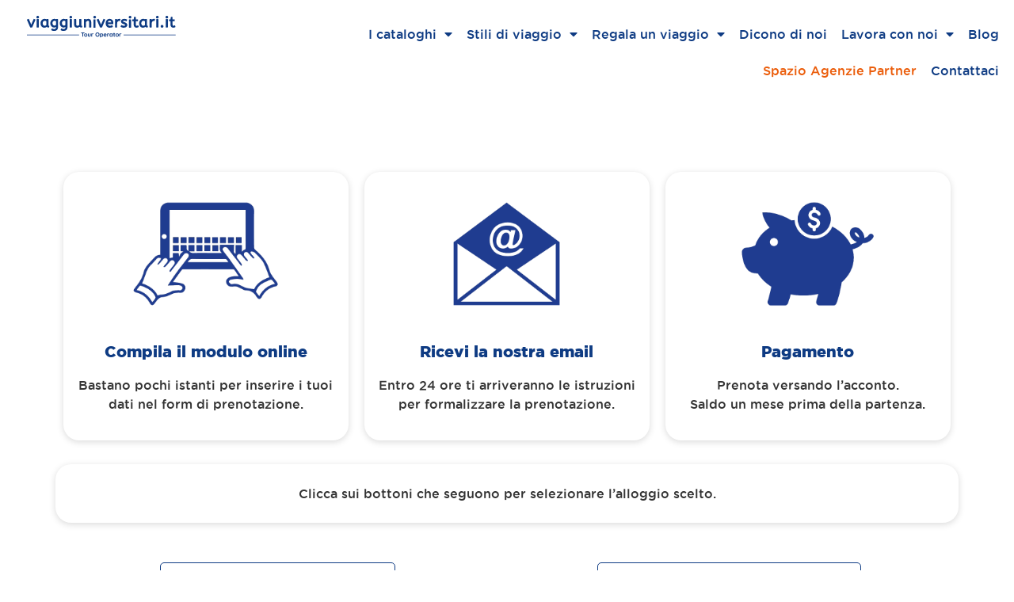

--- FILE ---
content_type: text/html; charset=UTF-8
request_url: https://www.viaggiuniversitari.it/prenota-gallipoli-con-bus-da-toscana/
body_size: 18622
content:
<!doctype html>
<html lang="it-IT">
<head>
<meta charset="UTF-8">
<meta name="viewport" content="width=device-width, initial-scale=1">
<link rel="profile" href="https://gmpg.org/xfn/11">
<meta name='robots' content='index, follow, max-image-preview:large, max-snippet:-1, max-video-preview:-1' />
<style>img:is([sizes="auto" i], [sizes^="auto," i]) { contain-intrinsic-size: 3000px 1500px }</style>
<!-- This site is optimized with the Yoast SEO plugin v26.5 - https://yoast.com/wordpress/plugins/seo/ -->
<title>Prenota - Gallipoli con bus da Toscana - viaggiuniversitari.it | Tour Operator</title>
<link rel="canonical" href="https://www.viaggiuniversitari.it/prenota-gallipoli-con-bus-da-toscana/" />
<meta property="og:locale" content="it_IT" />
<meta property="og:type" content="article" />
<meta property="og:title" content="Prenota - Gallipoli con bus da Toscana - viaggiuniversitari.it | Tour Operator" />
<meta property="og:description" content="Compila il modulo online Bastano pochi istanti per inserire i tuoi dati nel form di prenotazione. Ricevi la nostra email Entro 24 ore ti arriveranno le istruzioni per formalizzare la prenotazione.   Pagamento Prenota versando l&#8217;acconto.Saldo un mese prima della partenza. Clicca sui bottoni che seguono per selezionare l&#8217;alloggio scelto. Golfo Azzurro &#8211; Partenza dal [&hellip;]" />
<meta property="og:url" content="https://www.viaggiuniversitari.it/prenota-gallipoli-con-bus-da-toscana/" />
<meta property="og:site_name" content="viaggiuniversitari.it | Tour Operator" />
<meta property="article:modified_time" content="2024-02-28T10:04:12+00:00" />
<meta property="og:image" content="https://www.viaggiuniversitari.it/wp-content/uploads/2021/02/Compila_blu.png" />
<meta name="twitter:card" content="summary_large_image" />
<meta name="twitter:label1" content="Tempo di lettura stimato" />
<meta name="twitter:data1" content="1 minuto" />
<script type="application/ld+json" class="yoast-schema-graph">{"@context":"https://schema.org","@graph":[{"@type":"WebPage","@id":"https://www.viaggiuniversitari.it/prenota-gallipoli-con-bus-da-toscana/","url":"https://www.viaggiuniversitari.it/prenota-gallipoli-con-bus-da-toscana/","name":"Prenota - Gallipoli con bus da Toscana - viaggiuniversitari.it | Tour Operator","isPartOf":{"@id":"https://www.viaggiuniversitari.it/#website"},"primaryImageOfPage":{"@id":"https://www.viaggiuniversitari.it/prenota-gallipoli-con-bus-da-toscana/#primaryimage"},"image":{"@id":"https://www.viaggiuniversitari.it/prenota-gallipoli-con-bus-da-toscana/#primaryimage"},"thumbnailUrl":"https://www.viaggiuniversitari.it/wp-content/uploads/2021/02/Compila_blu.png","datePublished":"2022-01-21T09:34:23+00:00","dateModified":"2024-02-28T10:04:12+00:00","breadcrumb":{"@id":"https://www.viaggiuniversitari.it/prenota-gallipoli-con-bus-da-toscana/#breadcrumb"},"inLanguage":"it-IT","potentialAction":[{"@type":"ReadAction","target":["https://www.viaggiuniversitari.it/prenota-gallipoli-con-bus-da-toscana/"]}]},{"@type":"ImageObject","inLanguage":"it-IT","@id":"https://www.viaggiuniversitari.it/prenota-gallipoli-con-bus-da-toscana/#primaryimage","url":"https://www.viaggiuniversitari.it/wp-content/uploads/2021/02/Compila_blu.png","contentUrl":"https://www.viaggiuniversitari.it/wp-content/uploads/2021/02/Compila_blu.png","width":512,"height":512},{"@type":"BreadcrumbList","@id":"https://www.viaggiuniversitari.it/prenota-gallipoli-con-bus-da-toscana/#breadcrumb","itemListElement":[{"@type":"ListItem","position":1,"name":"Home","item":"https://www.viaggiuniversitari.it/"},{"@type":"ListItem","position":2,"name":"Prenota &#8211; Gallipoli con bus da Toscana"}]},{"@type":"WebSite","@id":"https://www.viaggiuniversitari.it/#website","url":"https://www.viaggiuniversitari.it/","name":"viaggiuniversitari.it | Tour Operator","description":"Vacanze per Giovani","publisher":{"@id":"https://www.viaggiuniversitari.it/#organization"},"potentialAction":[{"@type":"SearchAction","target":{"@type":"EntryPoint","urlTemplate":"https://www.viaggiuniversitari.it/?s={search_term_string}"},"query-input":{"@type":"PropertyValueSpecification","valueRequired":true,"valueName":"search_term_string"}}],"inLanguage":"it-IT"},{"@type":"Organization","@id":"https://www.viaggiuniversitari.it/#organization","name":"viaggiuniversitari.it","url":"https://www.viaggiuniversitari.it/","logo":{"@type":"ImageObject","inLanguage":"it-IT","@id":"https://www.viaggiuniversitari.it/#/schema/logo/image/","url":"https://www.viaggiuniversitari.it/wp-content/uploads/2021/03/VU-LOGO.jpg","contentUrl":"https://www.viaggiuniversitari.it/wp-content/uploads/2021/03/VU-LOGO.jpg","width":640,"height":640,"caption":"viaggiuniversitari.it"},"image":{"@id":"https://www.viaggiuniversitari.it/#/schema/logo/image/"}}]}</script>
<!-- / Yoast SEO plugin. -->
<link rel="alternate" type="application/rss+xml" title="viaggiuniversitari.it | Tour Operator &raquo; Feed" href="https://www.viaggiuniversitari.it/feed/" />
<link rel="alternate" type="application/rss+xml" title="viaggiuniversitari.it | Tour Operator &raquo; Feed dei commenti" href="https://www.viaggiuniversitari.it/comments/feed/" />
<script>
window._wpemojiSettings = {"baseUrl":"https:\/\/s.w.org\/images\/core\/emoji\/16.0.1\/72x72\/","ext":".png","svgUrl":"https:\/\/s.w.org\/images\/core\/emoji\/16.0.1\/svg\/","svgExt":".svg","source":{"concatemoji":"https:\/\/www.viaggiuniversitari.it\/wp-includes\/js\/wp-emoji-release.min.js?ver=6.8.3"}};
/*! This file is auto-generated */
!function(s,n){var o,i,e;function c(e){try{var t={supportTests:e,timestamp:(new Date).valueOf()};sessionStorage.setItem(o,JSON.stringify(t))}catch(e){}}function p(e,t,n){e.clearRect(0,0,e.canvas.width,e.canvas.height),e.fillText(t,0,0);var t=new Uint32Array(e.getImageData(0,0,e.canvas.width,e.canvas.height).data),a=(e.clearRect(0,0,e.canvas.width,e.canvas.height),e.fillText(n,0,0),new Uint32Array(e.getImageData(0,0,e.canvas.width,e.canvas.height).data));return t.every(function(e,t){return e===a[t]})}function u(e,t){e.clearRect(0,0,e.canvas.width,e.canvas.height),e.fillText(t,0,0);for(var n=e.getImageData(16,16,1,1),a=0;a<n.data.length;a++)if(0!==n.data[a])return!1;return!0}function f(e,t,n,a){switch(t){case"flag":return n(e,"\ud83c\udff3\ufe0f\u200d\u26a7\ufe0f","\ud83c\udff3\ufe0f\u200b\u26a7\ufe0f")?!1:!n(e,"\ud83c\udde8\ud83c\uddf6","\ud83c\udde8\u200b\ud83c\uddf6")&&!n(e,"\ud83c\udff4\udb40\udc67\udb40\udc62\udb40\udc65\udb40\udc6e\udb40\udc67\udb40\udc7f","\ud83c\udff4\u200b\udb40\udc67\u200b\udb40\udc62\u200b\udb40\udc65\u200b\udb40\udc6e\u200b\udb40\udc67\u200b\udb40\udc7f");case"emoji":return!a(e,"\ud83e\udedf")}return!1}function g(e,t,n,a){var r="undefined"!=typeof WorkerGlobalScope&&self instanceof WorkerGlobalScope?new OffscreenCanvas(300,150):s.createElement("canvas"),o=r.getContext("2d",{willReadFrequently:!0}),i=(o.textBaseline="top",o.font="600 32px Arial",{});return e.forEach(function(e){i[e]=t(o,e,n,a)}),i}function t(e){var t=s.createElement("script");t.src=e,t.defer=!0,s.head.appendChild(t)}"undefined"!=typeof Promise&&(o="wpEmojiSettingsSupports",i=["flag","emoji"],n.supports={everything:!0,everythingExceptFlag:!0},e=new Promise(function(e){s.addEventListener("DOMContentLoaded",e,{once:!0})}),new Promise(function(t){var n=function(){try{var e=JSON.parse(sessionStorage.getItem(o));if("object"==typeof e&&"number"==typeof e.timestamp&&(new Date).valueOf()<e.timestamp+604800&&"object"==typeof e.supportTests)return e.supportTests}catch(e){}return null}();if(!n){if("undefined"!=typeof Worker&&"undefined"!=typeof OffscreenCanvas&&"undefined"!=typeof URL&&URL.createObjectURL&&"undefined"!=typeof Blob)try{var e="postMessage("+g.toString()+"("+[JSON.stringify(i),f.toString(),p.toString(),u.toString()].join(",")+"));",a=new Blob([e],{type:"text/javascript"}),r=new Worker(URL.createObjectURL(a),{name:"wpTestEmojiSupports"});return void(r.onmessage=function(e){c(n=e.data),r.terminate(),t(n)})}catch(e){}c(n=g(i,f,p,u))}t(n)}).then(function(e){for(var t in e)n.supports[t]=e[t],n.supports.everything=n.supports.everything&&n.supports[t],"flag"!==t&&(n.supports.everythingExceptFlag=n.supports.everythingExceptFlag&&n.supports[t]);n.supports.everythingExceptFlag=n.supports.everythingExceptFlag&&!n.supports.flag,n.DOMReady=!1,n.readyCallback=function(){n.DOMReady=!0}}).then(function(){return e}).then(function(){var e;n.supports.everything||(n.readyCallback(),(e=n.source||{}).concatemoji?t(e.concatemoji):e.wpemoji&&e.twemoji&&(t(e.twemoji),t(e.wpemoji)))}))}((window,document),window._wpemojiSettings);
</script>
<link rel='stylesheet' id='premium-addons-css' href='//www.viaggiuniversitari.it/wp-content/cache/wpfc-minified/mm3e0yhu/dtmao.css' media='all' />
<style id='wp-emoji-styles-inline-css'>
img.wp-smiley, img.emoji {
display: inline !important;
border: none !important;
box-shadow: none !important;
height: 1em !important;
width: 1em !important;
margin: 0 0.07em !important;
vertical-align: -0.1em !important;
background: none !important;
padding: 0 !important;
}
</style>
<style id='global-styles-inline-css'>
:root{--wp--preset--aspect-ratio--square: 1;--wp--preset--aspect-ratio--4-3: 4/3;--wp--preset--aspect-ratio--3-4: 3/4;--wp--preset--aspect-ratio--3-2: 3/2;--wp--preset--aspect-ratio--2-3: 2/3;--wp--preset--aspect-ratio--16-9: 16/9;--wp--preset--aspect-ratio--9-16: 9/16;--wp--preset--color--black: #000000;--wp--preset--color--cyan-bluish-gray: #abb8c3;--wp--preset--color--white: #ffffff;--wp--preset--color--pale-pink: #f78da7;--wp--preset--color--vivid-red: #cf2e2e;--wp--preset--color--luminous-vivid-orange: #ff6900;--wp--preset--color--luminous-vivid-amber: #fcb900;--wp--preset--color--light-green-cyan: #7bdcb5;--wp--preset--color--vivid-green-cyan: #00d084;--wp--preset--color--pale-cyan-blue: #8ed1fc;--wp--preset--color--vivid-cyan-blue: #0693e3;--wp--preset--color--vivid-purple: #9b51e0;--wp--preset--gradient--vivid-cyan-blue-to-vivid-purple: linear-gradient(135deg,rgba(6,147,227,1) 0%,rgb(155,81,224) 100%);--wp--preset--gradient--light-green-cyan-to-vivid-green-cyan: linear-gradient(135deg,rgb(122,220,180) 0%,rgb(0,208,130) 100%);--wp--preset--gradient--luminous-vivid-amber-to-luminous-vivid-orange: linear-gradient(135deg,rgba(252,185,0,1) 0%,rgba(255,105,0,1) 100%);--wp--preset--gradient--luminous-vivid-orange-to-vivid-red: linear-gradient(135deg,rgba(255,105,0,1) 0%,rgb(207,46,46) 100%);--wp--preset--gradient--very-light-gray-to-cyan-bluish-gray: linear-gradient(135deg,rgb(238,238,238) 0%,rgb(169,184,195) 100%);--wp--preset--gradient--cool-to-warm-spectrum: linear-gradient(135deg,rgb(74,234,220) 0%,rgb(151,120,209) 20%,rgb(207,42,186) 40%,rgb(238,44,130) 60%,rgb(251,105,98) 80%,rgb(254,248,76) 100%);--wp--preset--gradient--blush-light-purple: linear-gradient(135deg,rgb(255,206,236) 0%,rgb(152,150,240) 100%);--wp--preset--gradient--blush-bordeaux: linear-gradient(135deg,rgb(254,205,165) 0%,rgb(254,45,45) 50%,rgb(107,0,62) 100%);--wp--preset--gradient--luminous-dusk: linear-gradient(135deg,rgb(255,203,112) 0%,rgb(199,81,192) 50%,rgb(65,88,208) 100%);--wp--preset--gradient--pale-ocean: linear-gradient(135deg,rgb(255,245,203) 0%,rgb(182,227,212) 50%,rgb(51,167,181) 100%);--wp--preset--gradient--electric-grass: linear-gradient(135deg,rgb(202,248,128) 0%,rgb(113,206,126) 100%);--wp--preset--gradient--midnight: linear-gradient(135deg,rgb(2,3,129) 0%,rgb(40,116,252) 100%);--wp--preset--font-size--small: 13px;--wp--preset--font-size--medium: 20px;--wp--preset--font-size--large: 36px;--wp--preset--font-size--x-large: 42px;--wp--preset--spacing--20: 0.44rem;--wp--preset--spacing--30: 0.67rem;--wp--preset--spacing--40: 1rem;--wp--preset--spacing--50: 1.5rem;--wp--preset--spacing--60: 2.25rem;--wp--preset--spacing--70: 3.38rem;--wp--preset--spacing--80: 5.06rem;--wp--preset--shadow--natural: 6px 6px 9px rgba(0, 0, 0, 0.2);--wp--preset--shadow--deep: 12px 12px 50px rgba(0, 0, 0, 0.4);--wp--preset--shadow--sharp: 6px 6px 0px rgba(0, 0, 0, 0.2);--wp--preset--shadow--outlined: 6px 6px 0px -3px rgba(255, 255, 255, 1), 6px 6px rgba(0, 0, 0, 1);--wp--preset--shadow--crisp: 6px 6px 0px rgba(0, 0, 0, 1);}:root { --wp--style--global--content-size: 800px;--wp--style--global--wide-size: 1200px; }:where(body) { margin: 0; }.wp-site-blocks > .alignleft { float: left; margin-right: 2em; }.wp-site-blocks > .alignright { float: right; margin-left: 2em; }.wp-site-blocks > .aligncenter { justify-content: center; margin-left: auto; margin-right: auto; }:where(.wp-site-blocks) > * { margin-block-start: 24px; margin-block-end: 0; }:where(.wp-site-blocks) > :first-child { margin-block-start: 0; }:where(.wp-site-blocks) > :last-child { margin-block-end: 0; }:root { --wp--style--block-gap: 24px; }:root :where(.is-layout-flow) > :first-child{margin-block-start: 0;}:root :where(.is-layout-flow) > :last-child{margin-block-end: 0;}:root :where(.is-layout-flow) > *{margin-block-start: 24px;margin-block-end: 0;}:root :where(.is-layout-constrained) > :first-child{margin-block-start: 0;}:root :where(.is-layout-constrained) > :last-child{margin-block-end: 0;}:root :where(.is-layout-constrained) > *{margin-block-start: 24px;margin-block-end: 0;}:root :where(.is-layout-flex){gap: 24px;}:root :where(.is-layout-grid){gap: 24px;}.is-layout-flow > .alignleft{float: left;margin-inline-start: 0;margin-inline-end: 2em;}.is-layout-flow > .alignright{float: right;margin-inline-start: 2em;margin-inline-end: 0;}.is-layout-flow > .aligncenter{margin-left: auto !important;margin-right: auto !important;}.is-layout-constrained > .alignleft{float: left;margin-inline-start: 0;margin-inline-end: 2em;}.is-layout-constrained > .alignright{float: right;margin-inline-start: 2em;margin-inline-end: 0;}.is-layout-constrained > .aligncenter{margin-left: auto !important;margin-right: auto !important;}.is-layout-constrained > :where(:not(.alignleft):not(.alignright):not(.alignfull)){max-width: var(--wp--style--global--content-size);margin-left: auto !important;margin-right: auto !important;}.is-layout-constrained > .alignwide{max-width: var(--wp--style--global--wide-size);}body .is-layout-flex{display: flex;}.is-layout-flex{flex-wrap: wrap;align-items: center;}.is-layout-flex > :is(*, div){margin: 0;}body .is-layout-grid{display: grid;}.is-layout-grid > :is(*, div){margin: 0;}body{padding-top: 0px;padding-right: 0px;padding-bottom: 0px;padding-left: 0px;}a:where(:not(.wp-element-button)){text-decoration: underline;}:root :where(.wp-element-button, .wp-block-button__link){background-color: #32373c;border-width: 0;color: #fff;font-family: inherit;font-size: inherit;line-height: inherit;padding: calc(0.667em + 2px) calc(1.333em + 2px);text-decoration: none;}.has-black-color{color: var(--wp--preset--color--black) !important;}.has-cyan-bluish-gray-color{color: var(--wp--preset--color--cyan-bluish-gray) !important;}.has-white-color{color: var(--wp--preset--color--white) !important;}.has-pale-pink-color{color: var(--wp--preset--color--pale-pink) !important;}.has-vivid-red-color{color: var(--wp--preset--color--vivid-red) !important;}.has-luminous-vivid-orange-color{color: var(--wp--preset--color--luminous-vivid-orange) !important;}.has-luminous-vivid-amber-color{color: var(--wp--preset--color--luminous-vivid-amber) !important;}.has-light-green-cyan-color{color: var(--wp--preset--color--light-green-cyan) !important;}.has-vivid-green-cyan-color{color: var(--wp--preset--color--vivid-green-cyan) !important;}.has-pale-cyan-blue-color{color: var(--wp--preset--color--pale-cyan-blue) !important;}.has-vivid-cyan-blue-color{color: var(--wp--preset--color--vivid-cyan-blue) !important;}.has-vivid-purple-color{color: var(--wp--preset--color--vivid-purple) !important;}.has-black-background-color{background-color: var(--wp--preset--color--black) !important;}.has-cyan-bluish-gray-background-color{background-color: var(--wp--preset--color--cyan-bluish-gray) !important;}.has-white-background-color{background-color: var(--wp--preset--color--white) !important;}.has-pale-pink-background-color{background-color: var(--wp--preset--color--pale-pink) !important;}.has-vivid-red-background-color{background-color: var(--wp--preset--color--vivid-red) !important;}.has-luminous-vivid-orange-background-color{background-color: var(--wp--preset--color--luminous-vivid-orange) !important;}.has-luminous-vivid-amber-background-color{background-color: var(--wp--preset--color--luminous-vivid-amber) !important;}.has-light-green-cyan-background-color{background-color: var(--wp--preset--color--light-green-cyan) !important;}.has-vivid-green-cyan-background-color{background-color: var(--wp--preset--color--vivid-green-cyan) !important;}.has-pale-cyan-blue-background-color{background-color: var(--wp--preset--color--pale-cyan-blue) !important;}.has-vivid-cyan-blue-background-color{background-color: var(--wp--preset--color--vivid-cyan-blue) !important;}.has-vivid-purple-background-color{background-color: var(--wp--preset--color--vivid-purple) !important;}.has-black-border-color{border-color: var(--wp--preset--color--black) !important;}.has-cyan-bluish-gray-border-color{border-color: var(--wp--preset--color--cyan-bluish-gray) !important;}.has-white-border-color{border-color: var(--wp--preset--color--white) !important;}.has-pale-pink-border-color{border-color: var(--wp--preset--color--pale-pink) !important;}.has-vivid-red-border-color{border-color: var(--wp--preset--color--vivid-red) !important;}.has-luminous-vivid-orange-border-color{border-color: var(--wp--preset--color--luminous-vivid-orange) !important;}.has-luminous-vivid-amber-border-color{border-color: var(--wp--preset--color--luminous-vivid-amber) !important;}.has-light-green-cyan-border-color{border-color: var(--wp--preset--color--light-green-cyan) !important;}.has-vivid-green-cyan-border-color{border-color: var(--wp--preset--color--vivid-green-cyan) !important;}.has-pale-cyan-blue-border-color{border-color: var(--wp--preset--color--pale-cyan-blue) !important;}.has-vivid-cyan-blue-border-color{border-color: var(--wp--preset--color--vivid-cyan-blue) !important;}.has-vivid-purple-border-color{border-color: var(--wp--preset--color--vivid-purple) !important;}.has-vivid-cyan-blue-to-vivid-purple-gradient-background{background: var(--wp--preset--gradient--vivid-cyan-blue-to-vivid-purple) !important;}.has-light-green-cyan-to-vivid-green-cyan-gradient-background{background: var(--wp--preset--gradient--light-green-cyan-to-vivid-green-cyan) !important;}.has-luminous-vivid-amber-to-luminous-vivid-orange-gradient-background{background: var(--wp--preset--gradient--luminous-vivid-amber-to-luminous-vivid-orange) !important;}.has-luminous-vivid-orange-to-vivid-red-gradient-background{background: var(--wp--preset--gradient--luminous-vivid-orange-to-vivid-red) !important;}.has-very-light-gray-to-cyan-bluish-gray-gradient-background{background: var(--wp--preset--gradient--very-light-gray-to-cyan-bluish-gray) !important;}.has-cool-to-warm-spectrum-gradient-background{background: var(--wp--preset--gradient--cool-to-warm-spectrum) !important;}.has-blush-light-purple-gradient-background{background: var(--wp--preset--gradient--blush-light-purple) !important;}.has-blush-bordeaux-gradient-background{background: var(--wp--preset--gradient--blush-bordeaux) !important;}.has-luminous-dusk-gradient-background{background: var(--wp--preset--gradient--luminous-dusk) !important;}.has-pale-ocean-gradient-background{background: var(--wp--preset--gradient--pale-ocean) !important;}.has-electric-grass-gradient-background{background: var(--wp--preset--gradient--electric-grass) !important;}.has-midnight-gradient-background{background: var(--wp--preset--gradient--midnight) !important;}.has-small-font-size{font-size: var(--wp--preset--font-size--small) !important;}.has-medium-font-size{font-size: var(--wp--preset--font-size--medium) !important;}.has-large-font-size{font-size: var(--wp--preset--font-size--large) !important;}.has-x-large-font-size{font-size: var(--wp--preset--font-size--x-large) !important;}
:root :where(.wp-block-pullquote){font-size: 1.5em;line-height: 1.6;}
</style>
<link rel='stylesheet' id='hello-elementor-css' href='//www.viaggiuniversitari.it/wp-content/cache/wpfc-minified/kccz2jur/dtmao.css' media='all' />
<link rel='stylesheet' id='hello-elementor-theme-style-css' href='//www.viaggiuniversitari.it/wp-content/cache/wpfc-minified/f59zxpwp/dtmao.css' media='all' />
<link rel='stylesheet' id='hello-elementor-header-footer-css' href='//www.viaggiuniversitari.it/wp-content/cache/wpfc-minified/7nfrosic/dtmao.css' media='all' />
<link rel='stylesheet' id='elementor-frontend-css' href='//www.viaggiuniversitari.it/wp-content/cache/wpfc-minified/pcnijcp/dtmao.css' media='all' />
<link rel='stylesheet' id='widget-image-css' href='//www.viaggiuniversitari.it/wp-content/cache/wpfc-minified/2frq121l/dtmao.css' media='all' />
<link rel='stylesheet' id='widget-nav-menu-css' href='//www.viaggiuniversitari.it/wp-content/cache/wpfc-minified/6nbxz9lw/dtmao.css' media='all' />
<link rel='stylesheet' id='e-sticky-css' href='//www.viaggiuniversitari.it/wp-content/cache/wpfc-minified/dt1cw6uh/dtmao.css' media='all' />
<link rel='stylesheet' id='widget-heading-css' href='//www.viaggiuniversitari.it/wp-content/cache/wpfc-minified/f15r64th/dtmao.css' media='all' />
<link rel='stylesheet' id='fluent-form-styles-css' href='//www.viaggiuniversitari.it/wp-content/cache/wpfc-minified/kyfrwu4h/dtmao.css' media='all' />
<link rel='stylesheet' id='fluentform-public-default-css' href='//www.viaggiuniversitari.it/wp-content/cache/wpfc-minified/146bgelk/dtmao.css' media='all' />
<link rel='stylesheet' id='widget-form-css' href='//www.viaggiuniversitari.it/wp-content/cache/wpfc-minified/kmasdx1h/dtmao.css' media='all' />
<link rel='stylesheet' id='widget-icon-list-css' href='//www.viaggiuniversitari.it/wp-content/cache/wpfc-minified/qt6ks5dw/dtmao.css' media='all' />
<link rel='stylesheet' id='e-animation-fadeInUp-css' href='//www.viaggiuniversitari.it/wp-content/cache/wpfc-minified/d7t083t0/dtmao.css' media='all' />
<link rel='stylesheet' id='swiper-css' href='//www.viaggiuniversitari.it/wp-content/cache/wpfc-minified/deziwc9h/dtmao.css' media='all' />
<link rel='stylesheet' id='e-swiper-css' href='//www.viaggiuniversitari.it/wp-content/cache/wpfc-minified/1p5kluze/dtmao.css' media='all' />
<link rel='stylesheet' id='widget-slides-css' href='//www.viaggiuniversitari.it/wp-content/cache/wpfc-minified/jpyk4dfr/dtmao.css' media='all' />
<link rel='stylesheet' id='e-animation-zoomIn-css' href='//www.viaggiuniversitari.it/wp-content/cache/wpfc-minified/2yhr3efb/dtmao.css' media='all' />
<link rel='stylesheet' id='e-popup-css' href='//www.viaggiuniversitari.it/wp-content/cache/wpfc-minified/ke01xlr7/dtmao.css' media='all' />
<link rel='stylesheet' id='elementor-icons-css' href='//www.viaggiuniversitari.it/wp-content/cache/wpfc-minified/e78mt1av/dtmao.css' media='all' />
<link rel='stylesheet' id='elementor-post-7-css' href='https://www.viaggiuniversitari.it/wp-content/uploads/elementor/css/post-7.css?ver=1768325171' media='all' />
<link rel='stylesheet' id='font-awesome-5-all-css' href='//www.viaggiuniversitari.it/wp-content/cache/wpfc-minified/8id11kvy/dtmao.css' media='all' />
<link rel='stylesheet' id='font-awesome-4-shim-css' href='//www.viaggiuniversitari.it/wp-content/cache/wpfc-minified/kp162h41/dtmao.css' media='all' />
<link rel='stylesheet' id='widget-spacer-css' href='//www.viaggiuniversitari.it/wp-content/cache/wpfc-minified/3rvbzec/dtunq.css' media='all' />
<link rel='stylesheet' id='elementor-post-23861-css' href='https://www.viaggiuniversitari.it/wp-content/uploads/elementor/css/post-23861.css?ver=1768452234' media='all' />
<link rel='stylesheet' id='elementor-post-445-css' href='https://www.viaggiuniversitari.it/wp-content/uploads/elementor/css/post-445.css?ver=1768325199' media='all' />
<link rel='stylesheet' id='elementor-post-284-css' href='https://www.viaggiuniversitari.it/wp-content/uploads/elementor/css/post-284.css?ver=1768325199' media='all' />
<link rel='stylesheet' id='elementor-post-8525-css' href='https://www.viaggiuniversitari.it/wp-content/uploads/elementor/css/post-8525.css?ver=1768325172' media='all' />
<link rel='stylesheet' id='jquery-lazyloadxt-spinner-css-css' href='//www.viaggiuniversitari.it/wp-content/cache/wpfc-minified/qha45bd8/dtmao.css' media='all' />
<link rel='stylesheet' id='a3a3_lazy_load-css' href='//www.viaggiuniversitari.it/wp-content/cache/wpfc-minified/23zg5b5f/dtmao.css' media='all' />
<link rel='stylesheet' id='elementor-gf-roboto-css' href='https://fonts.googleapis.com/css?family=Roboto:100,100italic,200,200italic,300,300italic,400,400italic,500,500italic,600,600italic,700,700italic,800,800italic,900,900italic&#038;display=auto' media='all' />
<link rel='stylesheet' id='elementor-icons-shared-0-css' href='//www.viaggiuniversitari.it/wp-content/cache/wpfc-minified/d7vyq3jk/dtmao.css' media='all' />
<link rel='stylesheet' id='elementor-icons-fa-solid-css' href='//www.viaggiuniversitari.it/wp-content/cache/wpfc-minified/1no0mllz/dtmao.css' media='all' />
<link rel='stylesheet' id='elementor-icons-fa-brands-css' href='//www.viaggiuniversitari.it/wp-content/cache/wpfc-minified/gniy0ot/dtmao.css' media='all' />
<script src="https://www.viaggiuniversitari.it/wp-includes/js/jquery/jquery.min.js?ver=3.7.1" id="jquery-core-js"></script>
<script src="https://www.viaggiuniversitari.it/wp-includes/js/jquery/jquery-migrate.min.js?ver=3.4.1" id="jquery-migrate-js"></script>
<script src="https://www.viaggiuniversitari.it/wp-content/plugins/elementor/assets/lib/font-awesome/js/v4-shims.min.js?ver=3.33.2" id="font-awesome-4-shim-js"></script>
<link rel="https://api.w.org/" href="https://www.viaggiuniversitari.it/wp-json/" /><link rel="alternate" title="JSON" type="application/json" href="https://www.viaggiuniversitari.it/wp-json/wp/v2/pages/23861" /><link rel="EditURI" type="application/rsd+xml" title="RSD" href="https://www.viaggiuniversitari.it/xmlrpc.php?rsd" />
<meta name="generator" content="WordPress 6.8.3" />
<link rel='shortlink' href='https://www.viaggiuniversitari.it/?p=23861' />
<link rel="alternate" title="oEmbed (JSON)" type="application/json+oembed" href="https://www.viaggiuniversitari.it/wp-json/oembed/1.0/embed?url=https%3A%2F%2Fwww.viaggiuniversitari.it%2Fprenota-gallipoli-con-bus-da-toscana%2F" />
<link rel="alternate" title="oEmbed (XML)" type="text/xml+oembed" href="https://www.viaggiuniversitari.it/wp-json/oembed/1.0/embed?url=https%3A%2F%2Fwww.viaggiuniversitari.it%2Fprenota-gallipoli-con-bus-da-toscana%2F&#038;format=xml" />
<style>@media screen and (max-width: 782px) {
#wpadminbar li#wp-admin-bar-sweeppress-menu {
display: block;
}
}</style>
<style>
.e-con.e-parent:nth-of-type(n+4):not(.e-lazyloaded):not(.e-no-lazyload),
.e-con.e-parent:nth-of-type(n+4):not(.e-lazyloaded):not(.e-no-lazyload) * {
background-image: none !important;
}
@media screen and (max-height: 1024px) {
.e-con.e-parent:nth-of-type(n+3):not(.e-lazyloaded):not(.e-no-lazyload),
.e-con.e-parent:nth-of-type(n+3):not(.e-lazyloaded):not(.e-no-lazyload) * {
background-image: none !important;
}
}
@media screen and (max-height: 640px) {
.e-con.e-parent:nth-of-type(n+2):not(.e-lazyloaded):not(.e-no-lazyload),
.e-con.e-parent:nth-of-type(n+2):not(.e-lazyloaded):not(.e-no-lazyload) * {
background-image: none !important;
}
}
</style>
<!-- Google Tag Manager -->
<script>(function(w,d,s,l,i){w[l]=w[l]||[];w[l].push({'gtm.start':new Date().getTime(),event:'gtm.js'});var f=d.getElementsByTagName(s)[0],j=d.createElement(s);j.async=true;j.src="https://sgtm.viaggiuniversitari.it/7flfpykocfu.js?"+i;f.parentNode.insertBefore(j,f);})(window,document,'script','dataLayer','ad9=HAJeKD80XTEtUFcoOz9WEEhUTV5NHR5bAw8CCAwQBQgcEAYdGBAEBwcPTQYf');</script>
<!-- End Google Tag Manager --><link rel="icon" href="https://www.viaggiuniversitari.it/wp-content/uploads/2020/11/cropped-favicon_vu-2-32x32.png" sizes="32x32" />
<link rel="icon" href="https://www.viaggiuniversitari.it/wp-content/uploads/2020/11/cropped-favicon_vu-2-192x192.png" sizes="192x192" />
<link rel="apple-touch-icon" href="https://www.viaggiuniversitari.it/wp-content/uploads/2020/11/cropped-favicon_vu-2-180x180.png" />
<meta name="msapplication-TileImage" content="https://www.viaggiuniversitari.it/wp-content/uploads/2020/11/cropped-favicon_vu-2-270x270.png" />
<style id="wp-custom-css">
/*ravvicinamento icone pacchetti home*/
.elementor-widget .elementor-icon-list-items.elementor-inline-items .elementor-icon-list-item{margin-right:0px;}
.elementor-widget .elementor-icon-list-items.elementor-inline-items .elementor-icon-list-item:not(:first-child) {
margin-left:4px;
}
/* bottone prevenitvatore */
.fluentform .ff-btn-secondary{
background:#EB5D0B;border-color:#EB5D0B;
}.ff-btn-prev{background:white !important;color:#EB5D0B !important;}
.fluentform .ff-btn-secondary:hover{
background:darkorange;
border-color:darkorange;}
.fluentform label.ff-el-image-input-src{border-radius:10px;}
/*stilizzazione barra cerca nella sezione blog*/
input.search-submit {
background: #eb5d0c;
border-radius: 0px 10px 10px 00px;
}
.search-form .search-field {
border-radius: 10px 0px 0px 10px;
}
/*stilizzazione sezione commenti blog*/
h2#reply-title {
font-size: 30px;
}
.comment-respond #submit {
display: block;
background-color: #eb5d0c;
border-radius: 10px;
margin: auto;
}
/* h1 senza margini nelle offerte */
h1.elementor-icon-box-title {
margin: 0;
}
/* senza margini*/
.no-margin{
margin:0px !important;
}
/*10px margine*/
.10-margin{
margin: 10px 0px	!important ;
}
/*BADGE NASCOSTO RECAPCHA*/
.grecaptcha-badge { 
visibility: hidden;
}
/*hide section commenti*/ 
div#comments{
display: none;
}
/*visionare bug mappe 100%
*/ iframe{
width:100% !important;
}
#chaty-front-css-css{
display:visible !important;
}
/*nascondere chatty da pagina offerte*/
body.single-offerta .chaty-widget {
display: none !important;
}
/* menu desktop scrollato con testo blu */
.pafe-sticky-header-active-element {
color: blue !important;
}
/* AHM */
/* poup img radius */
.popup-slider-img .swiper-slide {
border-radius: 10px;
}
/* for truck icon */
/* .for-icon {
position: relative;
}
.for-icon:hover:after{
display:block;
opacity: 1;
}
.for-icon:after {
content: "";
position: absolute;
width: 95%;
height: 85%;
color: #fff;
background-image: url(https://www.viaggiuniversitari.it/wp-content/uploads/2021/12/bus-1.png);
background-repeat: no-repeat;
background-position: center;
right: 0;
margin: 10px;
font-family: "FontAwesome";
opacity: 0;
display: flex !important;
justify-content: center;
align-items: center;
font-size: 60px;
} */
/* for nav */
.icons-outer .pp-list-items.pp-inline-items {
/*     flex-wrap: nowrap;
overflow-x: scroll; */
}
.icons-outer .pp-list-items li {
/*     min-width: 140px; */
padding: 5px 10px;
border: 1px solid #DCDCDC !important;
border-radius: 5px ;
margin-bottom: 15px;
background-color: #fff;
min-width: fit-content;
}
.icon-col-pad-0 > .elementor-column-wrap.elementor-element-populated {
padding-bottom: 0 !important;
}
.pp-list-items.pp-inline-items li:not(:last-child) {
margin-right: 15px;
}
/* AHM 12/7/21*/
.slider-popup .pp-image-slider-container {
flex-direction: column;
}
.slider-popup .pp-image-slider-thumb-pagination.pp-elementor-grid.pp-normal {
width: 50% !important;
margin-top: 20px  !important;
}
.slider-popup .pp-image-slider-thumb-item-wrap {
margin-right: 10px;
}
.slider-popup  .pp-grid-item-wrap {
width: 30% !important;
}
/*new nav design  */
.new-nav-pdf {
position: absolute;
width: 100%;
top: 70px;
z-index: 5;
}
.icons-outer .pp-list-items li {
margin-bottom: 0;
margin: 0 10px !important;
}
/* for new icon */
.icon-new-sec {
position: absolute;
top: 0;
height: 100%;
display: none;
z-index:1 !important;
}
.icon-new-outer:hover .icon-new-sec {
display: block ;
}
.icon-new-outer:hover .hide-on-hover{
display:block !important;
visibility: hidden;
opacity: none;
}
/*MODIFICA DEL INGRANDIMENTO FOTO*/
.iCol >.icon-new-outer:hover .hide-on-hover{
}
.icon-new-sec {
padding: 0;
}
.icon-new-sec > .elementor-container.elementor-column-gap-default {
height: 100%;
}
/* 12/9/21 */
.icon-new-sec {
/* 	z-index: 9; */
height: 88%;
}
.redesign-nav {
position: absolute;
top: 85px;
z-index:5;
}
.redesign-nav .elementor-icon-list-items.elementor-inline-items {
flex-wrap: nowrap !important;
overflow-x: scroll;
padding: 5px 15px !important;
padding-top:0;
}
/* .redesign-nav ul.elementor-icon-list-items {
padding-bottom: 5px !important;
} */
/* .elementor-1857 .elementor-element.elementor-element-66f1bde .pp-list-items li {
padding: 5px 8px 5px 8px;
margin-bottom: 0;
} */
/*nascondere chatty da pagina activities*/
@media only screen and (max-width: 767px) {
.icon-new-sec .elementor-widget-icon {
margin-bottom: 0 !important;
}
/* 	.elementor-element-f23e4dd,
.elementor-element-c6dae27,
.elementor-element-c16bc93{
height:120px;
} */
/*.mbl-col-height{
min-height:120px;
}*/
.icon-new-sec .elementor-row  {
display: block;
}
/* to hide scroll bar */
.redesign-nav .elementor-icon-list-items.elementor-inline-items::-webkit-scrollbar { 
width: 0 !important;
}
.redesign-nav .elementor-icon-list-items.elementor-inline-items {
overflow: -moz-scrollbars-none; 
}
.redesign-nav {
top: 76px;
}
}
@media only screen and (max-width: 600px) {
body.page-id-1942 .chaty-widget {
display: none !important;
}body.single-activity .chaty-widget {
display: none !important;
}
}
@media only screen and (max-width: 500px) {
.new-nav-pdf {
top: 76px;
}
.icons-outer .pp-list-items.pp-inline-items {
overflow-x: scroll;
}
.pp-list-items.pp-inline-items {
padding-bottom: 20px;
}}
body{overflow-x:hidden;}
/* thumbnails popup alloggi nascoste*/
.pp-image-slider-thumb-pagination{
display:none !important;
}
/*nascondi circle card pagine tag*/
.pp-slick-slider li{
background-color:transparent !important;
}
/*icon menu per landing*/
.redesign-nav-2{
top:0 !important;
}
.redesign-nav-2 .elementor-icon-list-items.elementor-inline-items {
flex-wrap: nowrap !important;
overflow-x: scroll;
padding: 5px 15px !important;
padding-top:0 !important;
}
#site-header{
display:none !important;
}
html{
overflow-x:hidden !important;
}		</style>
</head>
<body class="wp-singular page-template page-template-elementor_header_footer page page-id-23861 wp-embed-responsive wp-theme-hello-elementor hello-elementor-default elementor-default elementor-template-full-width elementor-kit-7 elementor-page elementor-page-23861">
<!-- Google Tag Manager (noscript) -->
<noscript><iframe src="https://sgtm.viaggiuniversitari.it/ns.html?id=GTM-WX64GPF" height="0" width="0" style="display:none;visibility:hidden"></iframe></noscript>
<!-- End Google Tag Manager (noscript) -->
<a class="skip-link screen-reader-text" href="#content">Vai al contenuto</a>
<header data-elementor-type="header" data-elementor-id="445" class="elementor elementor-445 elementor-location-header" data-elementor-post-type="elementor_library">
<div class="elementor-element elementor-element-119555a e-con-full e-flex e-con e-parent" data-id="119555a" data-element_type="container" data-settings="{&quot;background_background&quot;:&quot;classic&quot;,&quot;sticky&quot;:&quot;top&quot;,&quot;sticky_on&quot;:[&quot;desktop&quot;,&quot;tablet&quot;,&quot;mobile&quot;],&quot;sticky_offset&quot;:0,&quot;sticky_effects_offset&quot;:0,&quot;sticky_anchor_link_offset&quot;:0}">
<div class="elementor-element elementor-element-630811a e-con-full e-flex e-con e-child" data-id="630811a" data-element_type="container">
<div class="elementor-element elementor-element-187f9cd elementor-widget elementor-widget-image" data-id="187f9cd" data-element_type="widget" data-widget_type="image.default">
<div class="elementor-widget-container">
<a href="https://www.viaggiuniversitari.it/">
<img loading="lazy" src="https://www.viaggiuniversitari.it/wp-content/uploads/2020/11/Logo-Blue.svg" title="Logo Blue" alt="Logo Blue" />								</a>
</div>
</div>
</div>
<div class="elementor-element elementor-element-9e3119c e-con-full e-flex e-con e-child" data-id="9e3119c" data-element_type="container">
<div class="elementor-element elementor-element-a0252a4 elementor-nav-menu__align-end elementor-nav-menu--stretch elementor-nav-menu__text-align-center elementor-nav-menu--dropdown-tablet elementor-nav-menu--toggle elementor-nav-menu--burger elementor-widget elementor-widget-nav-menu" data-id="a0252a4" data-element_type="widget" data-settings="{&quot;full_width&quot;:&quot;stretch&quot;,&quot;layout&quot;:&quot;horizontal&quot;,&quot;submenu_icon&quot;:{&quot;value&quot;:&quot;&lt;i class=\&quot;fas fa-caret-down\&quot; aria-hidden=\&quot;true\&quot;&gt;&lt;\/i&gt;&quot;,&quot;library&quot;:&quot;fa-solid&quot;},&quot;toggle&quot;:&quot;burger&quot;}" data-widget_type="nav-menu.default">
<div class="elementor-widget-container">
<nav aria-label="Menu" class="elementor-nav-menu--main elementor-nav-menu__container elementor-nav-menu--layout-horizontal e--pointer-none">
<ul id="menu-1-a0252a4" class="elementor-nav-menu"><li class="menu-item menu-item-type-custom menu-item-object-custom menu-item-has-children menu-item-39965"><a href="#" class="elementor-item elementor-item-anchor">I cataloghi</a>
<ul class="sub-menu elementor-nav-menu--dropdown">
<li class="menu-item menu-item-type-post_type menu-item-object-page menu-item-has-children menu-item-39966"><a href="https://www.viaggiuniversitari.it/vacanze-giovani-estate/" class="elementor-sub-item">Vacanze per giovani Estate</a>
<ul class="sub-menu elementor-nav-menu--dropdown">
<li class="menu-item menu-item-type-custom menu-item-object-custom menu-item-86577"><a href="https://www.viaggiuniversitari.it/corfu-estate/" class="elementor-sub-item">Isola di Corfù</a></li>
<li class="menu-item menu-item-type-custom menu-item-object-custom menu-item-86578"><a href="https://www.viaggiuniversitari.it/pag-estate/" class="elementor-sub-item">Isola di Pag</a></li>
<li class="menu-item menu-item-type-custom menu-item-object-custom menu-item-86579"><a href="https://www.viaggiuniversitari.it/zante-estate/" class="elementor-sub-item">Isola di Zante</a></li>
<li class="menu-item menu-item-type-custom menu-item-object-custom menu-item-86580"><a href="https://www.viaggiuniversitari.it/valencia-estate/" class="elementor-sub-item">Valencia</a></li>
</ul>
</li>
</ul>
</li>
<li class="menu-item menu-item-type-custom menu-item-object-custom menu-item-has-children menu-item-39970"><a href="#" class="elementor-item elementor-item-anchor">Stili di viaggio</a>
<ul class="sub-menu elementor-nav-menu--dropdown">
<li class="menu-item menu-item-type-post_type menu-item-object-page menu-item-39971"><a href="https://www.viaggiuniversitari.it/tag-lime/" class="elementor-sub-item">Tag Lime</a></li>
<li class="menu-item menu-item-type-post_type menu-item-object-page menu-item-39972"><a href="https://www.viaggiuniversitari.it/tag-green/" class="elementor-sub-item">Tag Green</a></li>
<li class="menu-item menu-item-type-post_type menu-item-object-page menu-item-39974"><a href="https://www.viaggiuniversitari.it/tag-violet/" class="elementor-sub-item">Tag Violet</a></li>
</ul>
</li>
<li class="menu-item menu-item-type-custom menu-item-object-custom menu-item-has-children menu-item-79714"><a href="#" class="elementor-item elementor-item-anchor">Regala un viaggio</a>
<ul class="sub-menu elementor-nav-menu--dropdown">
<li class="menu-item menu-item-type-post_type menu-item-object-page menu-item-79715"><a href="https://www.viaggiuniversitari.it/gift-card-viaggiuniversitari-it/" class="elementor-sub-item">Gift Card</a></li>
<li class="menu-item menu-item-type-post_type menu-item-object-page menu-item-79716"><a href="https://www.viaggiuniversitari.it/mistery-box-regala-viaggio/" class="elementor-sub-item">Mistery Box</a></li>
</ul>
</li>
<li class="menu-item menu-item-type-post_type menu-item-object-page menu-item-39977"><a href="https://www.viaggiuniversitari.it/dicono-di-noi/" class="elementor-item">Dicono di noi</a></li>
<li class="menu-item menu-item-type-custom menu-item-object-custom menu-item-has-children menu-item-39979"><a href="#" class="elementor-item elementor-item-anchor">Lavora con noi</a>
<ul class="sub-menu elementor-nav-menu--dropdown">
<li class="menu-item menu-item-type-custom menu-item-object-custom menu-item-has-children menu-item-64632"><a href="#" class="elementor-sub-item elementor-item-anchor">Mettiti in gioco nella famiglia di VU</a>
<ul class="sub-menu elementor-nav-menu--dropdown">
<li class="menu-item menu-item-type-custom menu-item-object-custom menu-item-39983"><a href="https://www.viaggiuniversitari.it/entra-nello-staff" class="elementor-sub-item">Lavora in Estate &#8211; Diventa un Friend</a></li>
</ul>
</li>
<li class="menu-item menu-item-type-custom menu-item-object-custom menu-item-has-children menu-item-64633"><a href="#" class="elementor-sub-item elementor-item-anchor">Hai un&#8217;agenzia di viaggio?</a>
<ul class="sub-menu elementor-nav-menu--dropdown">
<li class="menu-item menu-item-type-custom menu-item-object-custom menu-item-39985"><a href="https://www.viaggiuniversitari.it/diventa-partner/" class="elementor-sub-item">Collabora con noi &#8211; Agenzie viaggi</a></li>
</ul>
</li>
</ul>
</li>
<li class="menu-item menu-item-type-post_type menu-item-object-page menu-item-39986"><a href="https://www.viaggiuniversitari.it/blog/" class="elementor-item">Blog</a></li>
<li class="menu-item menu-item-type-custom menu-item-object-custom menu-item-81645"><a href="https://www.viaggiuniversitari.it/agenziaviaggi/" class="elementor-item"><span style="color:#EB5D0B;">Spazio Agenzie Partner</span></a></li>
<li class="menu-item menu-item-type-post_type menu-item-object-page menu-item-39987"><a href="https://www.viaggiuniversitari.it/contatti/" class="elementor-item">Contattaci</a></li>
</ul>			</nav>
<div class="elementor-menu-toggle" role="button" tabindex="0" aria-label="Menu di commutazione" aria-expanded="false">
<i aria-hidden="true" role="presentation" class="elementor-menu-toggle__icon--open eicon-menu-bar"></i><i aria-hidden="true" role="presentation" class="elementor-menu-toggle__icon--close eicon-close"></i>		</div>
<nav class="elementor-nav-menu--dropdown elementor-nav-menu__container" aria-hidden="true">
<ul id="menu-2-a0252a4" class="elementor-nav-menu"><li class="menu-item menu-item-type-custom menu-item-object-custom menu-item-has-children menu-item-39965"><a href="#" class="elementor-item elementor-item-anchor" tabindex="-1">I cataloghi</a>
<ul class="sub-menu elementor-nav-menu--dropdown">
<li class="menu-item menu-item-type-post_type menu-item-object-page menu-item-has-children menu-item-39966"><a href="https://www.viaggiuniversitari.it/vacanze-giovani-estate/" class="elementor-sub-item" tabindex="-1">Vacanze per giovani Estate</a>
<ul class="sub-menu elementor-nav-menu--dropdown">
<li class="menu-item menu-item-type-custom menu-item-object-custom menu-item-86577"><a href="https://www.viaggiuniversitari.it/corfu-estate/" class="elementor-sub-item" tabindex="-1">Isola di Corfù</a></li>
<li class="menu-item menu-item-type-custom menu-item-object-custom menu-item-86578"><a href="https://www.viaggiuniversitari.it/pag-estate/" class="elementor-sub-item" tabindex="-1">Isola di Pag</a></li>
<li class="menu-item menu-item-type-custom menu-item-object-custom menu-item-86579"><a href="https://www.viaggiuniversitari.it/zante-estate/" class="elementor-sub-item" tabindex="-1">Isola di Zante</a></li>
<li class="menu-item menu-item-type-custom menu-item-object-custom menu-item-86580"><a href="https://www.viaggiuniversitari.it/valencia-estate/" class="elementor-sub-item" tabindex="-1">Valencia</a></li>
</ul>
</li>
</ul>
</li>
<li class="menu-item menu-item-type-custom menu-item-object-custom menu-item-has-children menu-item-39970"><a href="#" class="elementor-item elementor-item-anchor" tabindex="-1">Stili di viaggio</a>
<ul class="sub-menu elementor-nav-menu--dropdown">
<li class="menu-item menu-item-type-post_type menu-item-object-page menu-item-39971"><a href="https://www.viaggiuniversitari.it/tag-lime/" class="elementor-sub-item" tabindex="-1">Tag Lime</a></li>
<li class="menu-item menu-item-type-post_type menu-item-object-page menu-item-39972"><a href="https://www.viaggiuniversitari.it/tag-green/" class="elementor-sub-item" tabindex="-1">Tag Green</a></li>
<li class="menu-item menu-item-type-post_type menu-item-object-page menu-item-39974"><a href="https://www.viaggiuniversitari.it/tag-violet/" class="elementor-sub-item" tabindex="-1">Tag Violet</a></li>
</ul>
</li>
<li class="menu-item menu-item-type-custom menu-item-object-custom menu-item-has-children menu-item-79714"><a href="#" class="elementor-item elementor-item-anchor" tabindex="-1">Regala un viaggio</a>
<ul class="sub-menu elementor-nav-menu--dropdown">
<li class="menu-item menu-item-type-post_type menu-item-object-page menu-item-79715"><a href="https://www.viaggiuniversitari.it/gift-card-viaggiuniversitari-it/" class="elementor-sub-item" tabindex="-1">Gift Card</a></li>
<li class="menu-item menu-item-type-post_type menu-item-object-page menu-item-79716"><a href="https://www.viaggiuniversitari.it/mistery-box-regala-viaggio/" class="elementor-sub-item" tabindex="-1">Mistery Box</a></li>
</ul>
</li>
<li class="menu-item menu-item-type-post_type menu-item-object-page menu-item-39977"><a href="https://www.viaggiuniversitari.it/dicono-di-noi/" class="elementor-item" tabindex="-1">Dicono di noi</a></li>
<li class="menu-item menu-item-type-custom menu-item-object-custom menu-item-has-children menu-item-39979"><a href="#" class="elementor-item elementor-item-anchor" tabindex="-1">Lavora con noi</a>
<ul class="sub-menu elementor-nav-menu--dropdown">
<li class="menu-item menu-item-type-custom menu-item-object-custom menu-item-has-children menu-item-64632"><a href="#" class="elementor-sub-item elementor-item-anchor" tabindex="-1">Mettiti in gioco nella famiglia di VU</a>
<ul class="sub-menu elementor-nav-menu--dropdown">
<li class="menu-item menu-item-type-custom menu-item-object-custom menu-item-39983"><a href="https://www.viaggiuniversitari.it/entra-nello-staff" class="elementor-sub-item" tabindex="-1">Lavora in Estate &#8211; Diventa un Friend</a></li>
</ul>
</li>
<li class="menu-item menu-item-type-custom menu-item-object-custom menu-item-has-children menu-item-64633"><a href="#" class="elementor-sub-item elementor-item-anchor" tabindex="-1">Hai un&#8217;agenzia di viaggio?</a>
<ul class="sub-menu elementor-nav-menu--dropdown">
<li class="menu-item menu-item-type-custom menu-item-object-custom menu-item-39985"><a href="https://www.viaggiuniversitari.it/diventa-partner/" class="elementor-sub-item" tabindex="-1">Collabora con noi &#8211; Agenzie viaggi</a></li>
</ul>
</li>
</ul>
</li>
<li class="menu-item menu-item-type-post_type menu-item-object-page menu-item-39986"><a href="https://www.viaggiuniversitari.it/blog/" class="elementor-item" tabindex="-1">Blog</a></li>
<li class="menu-item menu-item-type-custom menu-item-object-custom menu-item-81645"><a href="https://www.viaggiuniversitari.it/agenziaviaggi/" class="elementor-item" tabindex="-1"><span style="color:#EB5D0B;">Spazio Agenzie Partner</span></a></li>
<li class="menu-item menu-item-type-post_type menu-item-object-page menu-item-39987"><a href="https://www.viaggiuniversitari.it/contatti/" class="elementor-item" tabindex="-1">Contattaci</a></li>
</ul>			</nav>
</div>
</div>
</div>
</div>
</header>
<div data-elementor-type="wp-page" data-elementor-id="23861" class="elementor elementor-23861" data-elementor-post-type="page">
<section class="elementor-section elementor-top-section elementor-element elementor-element-119e3a1 elementor-hidden-mobile elementor-section-boxed elementor-section-height-default elementor-section-height-default" data-id="119e3a1" data-element_type="section">
<div class="elementor-container elementor-column-gap-default">
<div class="elementor-column elementor-col-100 elementor-top-column elementor-element elementor-element-5778f4e" data-id="5778f4e" data-element_type="column">
<div class="elementor-widget-wrap elementor-element-populated">
<div class="elementor-element elementor-element-1defe7f elementor-widget elementor-widget-spacer" data-id="1defe7f" data-element_type="widget" data-widget_type="spacer.default">
<div class="elementor-widget-container">
<div class="elementor-spacer">
<div class="elementor-spacer-inner"></div>
</div>
</div>
</div>
</div>
</div>
</div>
</section>
<section class="elementor-section elementor-top-section elementor-element elementor-element-7b0966f elementor-section-boxed elementor-section-height-default elementor-section-height-default" data-id="7b0966f" data-element_type="section">
<div class="elementor-container elementor-column-gap-default">
<div class="elementor-column elementor-col-33 elementor-top-column elementor-element elementor-element-0196385" data-id="0196385" data-element_type="column" data-settings="{&quot;background_background&quot;:&quot;classic&quot;}">
<div class="elementor-widget-wrap elementor-element-populated">
<div class="elementor-element elementor-element-5f8f4c5 elementor-widget elementor-widget-image" data-id="5f8f4c5" data-element_type="widget" data-widget_type="image.default">
<div class="elementor-widget-container">
<img loading="lazy" decoding="async" loading="lazy" width="512" height="512" src="https://www.viaggiuniversitari.it/wp-content/uploads/2021/02/Compila_blu.png" class="attachment-large size-large wp-image-9162" alt="" srcset="https://www.viaggiuniversitari.it/wp-content/uploads/2021/02/Compila_blu.png 512w, https://www.viaggiuniversitari.it/wp-content/uploads/2021/02/Compila_blu-300x300.png 300w, https://www.viaggiuniversitari.it/wp-content/uploads/2021/02/Compila_blu-150x150.png 150w" sizes="auto, (max-width: 512px) 100vw, 512px" />															</div>
</div>
<div class="elementor-element elementor-element-5b9e4f2 elementor-widget elementor-widget-heading" data-id="5b9e4f2" data-element_type="widget" data-widget_type="heading.default">
<div class="elementor-widget-container">
<h5 class="elementor-heading-title elementor-size-default">Compila il modulo online
</h5>				</div>
</div>
<div class="elementor-element elementor-element-491a8ec elementor-widget elementor-widget-text-editor" data-id="491a8ec" data-element_type="widget" data-widget_type="text-editor.default">
<div class="elementor-widget-container">
<div class="column mcb-column one-fourth column_how_it_works ">
<div class="how_it_works has_border">
<div class="desc">Bastano pochi istanti per inserire i tuoi dati nel form di prenotazione.</div>
</div>
</div>								</div>
</div>
</div>
</div>
<div class="elementor-column elementor-col-33 elementor-top-column elementor-element elementor-element-6e67dfc" data-id="6e67dfc" data-element_type="column" data-settings="{&quot;background_background&quot;:&quot;classic&quot;}">
<div class="elementor-widget-wrap elementor-element-populated">
<div class="elementor-element elementor-element-072d99e elementor-widget elementor-widget-image" data-id="072d99e" data-element_type="widget" data-widget_type="image.default">
<div class="elementor-widget-container">
<img loading="lazy" decoding="async" loading="lazy" width="512" height="512" src="https://www.viaggiuniversitari.it/wp-content/uploads/2021/02/Mail_blu.png" class="attachment-large size-large wp-image-9163" alt="" srcset="https://www.viaggiuniversitari.it/wp-content/uploads/2021/02/Mail_blu.png 512w, https://www.viaggiuniversitari.it/wp-content/uploads/2021/02/Mail_blu-300x300.png 300w, https://www.viaggiuniversitari.it/wp-content/uploads/2021/02/Mail_blu-150x150.png 150w" sizes="auto, (max-width: 512px) 100vw, 512px" />															</div>
</div>
<div class="elementor-element elementor-element-0b7676c elementor-widget elementor-widget-heading" data-id="0b7676c" data-element_type="widget" data-widget_type="heading.default">
<div class="elementor-widget-container">
<h5 class="elementor-heading-title elementor-size-default">Ricevi la nostra email</h5>				</div>
</div>
<div class="elementor-element elementor-element-c1fc459 elementor-widget elementor-widget-text-editor" data-id="c1fc459" data-element_type="widget" data-widget_type="text-editor.default">
<div class="elementor-widget-container">
<div class="column mcb-column one-fourth column_how_it_works ">
<div class="how_it_works has_border">
<div class="desc">
<div class="column mcb-column one-fourth column_how_it_works ">
<div class="how_it_works has_border">
<div class="desc">
<div class="column mcb-column one-fourth column_how_it_works ">
<div class="how_it_works has_border">
<div class="desc">Entro 24 ore ti arriveranno le istruzioni per formalizzare la prenotazione.</div>
</div>
</div>
</div>
</div>
</div>
<div class="column mcb-column one-fourth column_how_it_works ">
<div class="how_it_works no_border"> </div>
</div>
</div>
</div>
</div>								</div>
</div>
</div>
</div>
<div class="elementor-column elementor-col-33 elementor-top-column elementor-element elementor-element-bf3f6c2" data-id="bf3f6c2" data-element_type="column" data-settings="{&quot;background_background&quot;:&quot;classic&quot;}">
<div class="elementor-widget-wrap elementor-element-populated">
<div class="elementor-element elementor-element-39aa59d elementor-widget elementor-widget-image" data-id="39aa59d" data-element_type="widget" data-widget_type="image.default">
<div class="elementor-widget-container">
<img loading="lazy" decoding="async" loading="lazy" width="512" height="512" src="https://www.viaggiuniversitari.it/wp-content/uploads/2021/02/Puork_blu.png" class="attachment-large size-large wp-image-9164" alt="" srcset="https://www.viaggiuniversitari.it/wp-content/uploads/2021/02/Puork_blu.png 512w, https://www.viaggiuniversitari.it/wp-content/uploads/2021/02/Puork_blu-300x300.png 300w, https://www.viaggiuniversitari.it/wp-content/uploads/2021/02/Puork_blu-150x150.png 150w" sizes="auto, (max-width: 512px) 100vw, 512px" />															</div>
</div>
<div class="elementor-element elementor-element-2bbadb5 elementor-widget elementor-widget-heading" data-id="2bbadb5" data-element_type="widget" data-widget_type="heading.default">
<div class="elementor-widget-container">
<h5 class="elementor-heading-title elementor-size-default">Pagamento</h5>				</div>
</div>
<div class="elementor-element elementor-element-737372c elementor-widget elementor-widget-text-editor" data-id="737372c" data-element_type="widget" data-widget_type="text-editor.default">
<div class="elementor-widget-container">
<div>
<div>
<div>Prenota versando l&#8217;acconto.<br />Saldo un mese prima della partenza.</div>
</div>
</div>								</div>
</div>
</div>
</div>
</div>
</section>
<section class="elementor-section elementor-top-section elementor-element elementor-element-5012170 elementor-section-boxed elementor-section-height-default elementor-section-height-default" data-id="5012170" data-element_type="section">
<div class="elementor-container elementor-column-gap-default">
<div class="elementor-column elementor-col-100 elementor-top-column elementor-element elementor-element-582bce8" data-id="582bce8" data-element_type="column">
<div class="elementor-widget-wrap elementor-element-populated">
<div class="elementor-element elementor-element-d05989f elementor-widget elementor-widget-text-editor" data-id="d05989f" data-element_type="widget" data-widget_type="text-editor.default">
<div class="elementor-widget-container">
<div class="column mcb-column one-fourth column_how_it_works "><div class="how_it_works has_border"><div class="desc">Clicca sui bottoni che seguono per selezionare l&#8217;alloggio scelto.</div></div></div>								</div>
</div>
</div>
</div>
</div>
</section>
<section class="elementor-section elementor-top-section elementor-element elementor-element-dcab566 elementor-section-content-middle elementor-section-boxed elementor-section-height-default elementor-section-height-default" data-id="dcab566" data-element_type="section">
<div class="elementor-container elementor-column-gap-default">
<div class="elementor-column elementor-col-50 elementor-top-column elementor-element elementor-element-8b62e66" data-id="8b62e66" data-element_type="column">
<div class="elementor-widget-wrap elementor-element-populated">
<div class="elementor-element elementor-element-6f28b14 elementor-align-center elementor-mobile-align-center elementor-widget elementor-widget-button" data-id="6f28b14" data-element_type="widget" data-widget_type="button.default">
<div class="elementor-widget-container">
<div class="elementor-button-wrapper">
<a class="elementor-button elementor-button-link elementor-size-sm" href="https://www.viaggiuniversitari.it/estate-gallipoli/24-gallipoli-Bus-lazio/330/dettaglio-prezzi-mancaversa%20golfo/prenotazione">
<span class="elementor-button-content-wrapper">
<span class="elementor-button-text">Golfo Azzurro - Partenza dal Lazio</span>
</span>
</a>
</div>
</div>
</div>
<div class="elementor-element elementor-element-a2c22e4 elementor-align-center elementor-mobile-align-center elementor-widget elementor-widget-button" data-id="a2c22e4" data-element_type="widget" data-widget_type="button.default">
<div class="elementor-widget-container">
<div class="elementor-button-wrapper">
<a class="elementor-button elementor-button-link elementor-size-sm" href="https://www.viaggiuniversitari.it/estate-gallipoli/24-gallipoli-Bus-lazio/330/dettaglio-prezzi-mancaversa%20solaria/prenotazione">
<span class="elementor-button-content-wrapper">
<span class="elementor-button-text">Solaria - Partenza dal Lazio</span>
</span>
</a>
</div>
</div>
</div>
</div>
</div>
<div class="elementor-column elementor-col-50 elementor-top-column elementor-element elementor-element-0a52b66" data-id="0a52b66" data-element_type="column">
<div class="elementor-widget-wrap elementor-element-populated">
<div class="elementor-element elementor-element-346c8ab elementor-align-center elementor-mobile-align-center elementor-widget elementor-widget-button" data-id="346c8ab" data-element_type="widget" data-widget_type="button.default">
<div class="elementor-widget-container">
<div class="elementor-button-wrapper">
<a class="elementor-button elementor-button-link elementor-size-sm" href="https://www.viaggiuniversitari.it/estate-gallipoli/24-gallipoli-Bus-toscana/330/dettaglio-prezzi-mancaversa%20golfo/prenotazione">
<span class="elementor-button-content-wrapper">
<span class="elementor-button-text">Golfo Azzurro - Partenza dalla Toscana</span>
</span>
</a>
</div>
</div>
</div>
<div class="elementor-element elementor-element-c1916ad elementor-align-center elementor-mobile-align-center elementor-widget elementor-widget-button" data-id="c1916ad" data-element_type="widget" data-widget_type="button.default">
<div class="elementor-widget-container">
<div class="elementor-button-wrapper">
<a class="elementor-button elementor-button-link elementor-size-sm" href="https://www.viaggiuniversitari.it/estate-gallipoli/24-gallipoli-Bus-toscana/330/dettaglio-prezzi-mancaversa%20solaria/prenotazione">
<span class="elementor-button-content-wrapper">
<span class="elementor-button-text">Solaria - Partenza dalla Toscana</span>
</span>
</a>
</div>
</div>
</div>
</div>
</div>
</div>
</section>
</div>
		<footer data-elementor-type="footer" data-elementor-id="284" class="elementor elementor-284 elementor-location-footer" data-elementor-post-type="elementor_library">
<section class="elementor-section elementor-top-section elementor-element elementor-element-5c15a05 elementor-section-boxed elementor-section-height-default elementor-section-height-default" data-id="5c15a05" data-element_type="section" data-settings="{&quot;background_background&quot;:&quot;classic&quot;}">
<div class="elementor-background-overlay"></div>
<div class="elementor-container elementor-column-gap-default">
<div class="elementor-column elementor-col-100 elementor-top-column elementor-element elementor-element-99d6b12" data-id="99d6b12" data-element_type="column">
<div class="elementor-widget-wrap elementor-element-populated">
<div class="elementor-element elementor-element-51009a7 e-con-full e-flex e-con e-parent" data-id="51009a7" data-element_type="container">
<div class="elementor-element elementor-element-7cfbea4 e-con-full e-flex e-con e-child" data-id="7cfbea4" data-element_type="container">
<div class="elementor-element elementor-element-d865c64 elementor-widget elementor-widget-image" data-id="d865c64" data-element_type="widget" data-widget_type="image.default">
<div class="elementor-widget-container">
<img loading="lazy" width="247" height="37" src="https://www.viaggiuniversitari.it/wp-content/uploads/2020/11/Vector.png" class="attachment-large size-large wp-image-38" alt="viaggi-universitari-white" />															</div>
</div>
<div class="elementor-element elementor-element-d29316a elementor-widget elementor-widget-heading" data-id="d29316a" data-element_type="widget" data-widget_type="heading.default">
<div class="elementor-widget-container">
<h6 class="elementor-heading-title elementor-size-default">PARTNER UFFICIALE</h6>				</div>
</div>
<div class="elementor-element elementor-element-b6f1f6b elementor-widget elementor-widget-image" data-id="b6f1f6b" data-element_type="widget" data-widget_type="image.default">
<div class="elementor-widget-container">
<a href="https://www.ctsviaggi.it" target="_blank">
<img loading="lazy" src="https://www.viaggiuniversitari.it/wp-content/uploads/elementor/thumbs/cts-mini-logo-r7904p464qcbbqwcgqaci9oroxk7gpuztto2g7z44w.png" title="cts mini logo" alt="cts mini logo" />								</a>
</div>
</div>
</div>
<div class="elementor-element elementor-element-0135328 e-con-full e-flex e-con e-child" data-id="0135328" data-element_type="container">
<div class="elementor-element elementor-element-bfe1713 fluentform-widget-submit-button-custom elementor-widget elementor-widget-fluent-form-widget" data-id="bfe1713" data-element_type="widget" data-widget_type="fluent-form-widget.default">
<div class="elementor-widget-container">
<div class="fluentform-widget-wrapper fluentform-widget-align-default">
<div class='fluentform ff-default fluentform_wrapper_316 ffs_default_wrap'><form data-form_id="316" id="fluentform_316" class="frm-fluent-form fluent_form_316 ff-el-form-top ff_form_instance_316_1 ff-form-loading ffs_default" data-form_instance="ff_form_instance_316_1" method="POST" ><fieldset  style="border: none!important;margin: 0!important;padding: 0!important;background-color: transparent!important;box-shadow: none!important;outline: none!important; min-inline-size: 100%;">
<legend class="ff_screen_reader_title" style="display: block; margin: 0!important;padding: 0!important;height: 0!important;text-indent: -999999px;width: 0!important;overflow:hidden;">New Newsletter Form (2023)</legend><input type='hidden' name='__fluent_form_embded_post_id' value='23861' /><input type="hidden" id="_fluentform_316_fluentformnonce" name="_fluentform_316_fluentformnonce" value="050910f21d" /><input type="hidden" name="_wp_http_referer" value="/prenota-gallipoli-con-bus-da-toscana/" /><div data-name="ff_cn_id_1"  class='ff-t-container ff-column-container ff_columns_total_2 '><div class='ff-t-cell ff-t-column-1' style='flex-basis: 50%;'><div data-type="name-element" data-name="names" class=" ff-field_container ff-name-field-wrapper" ><div class='ff-t-container'><div class='ff-t-cell '><div class='ff-el-group  ff-el-form-top'><div class='ff-el-input--content'><input type="text" name="names[first_name]" id="ff_316_names_first_name_" class="ff-el-form-control" placeholder="Nome" aria-invalid="false" aria-required=true></div></div></div></div></div></div><div class='ff-t-cell ff-t-column-2' style='flex-basis: 50%;'><div class='ff-el-group'><div class='ff-el-input--content'><input type="email" name="email" id="ff_316_email" class="ff-el-form-control" placeholder="Email" data-name="email"  aria-invalid="false" aria-required=true></div></div></div></div><div data-name="ff_cn_id_2"  class='ff-t-container ff-column-container ff_columns_total_1 '><div class='ff-t-cell ff-t-column-1' style='flex-basis: 100%;'><div class='ff-el-group    ff-el-input--content'><div class='ff-el-form-check ff-el-tc'><label aria-label='Terms and Conditions: Accetto i termini e le condizioni della Privacy Policy Contains 1 link. Use tab navigation to review.' class='ff-el-form-check-label ff_tc_label' for=terms-n-condition_8758b90630c6fe2f4b518d4fe26222f4><span class='ff_tc_checkbox'><input type="checkbox" name="terms-n-condition" class="ff-el-form-check-input" data-name="terms-n-condition" id="terms-n-condition_8758b90630c6fe2f4b518d4fe26222f4"  value='on' aria-invalid='false' aria-required=true></span> <div class='ff_t_c'><p><strong><span style="color: #ffffff">Accetto i termini e le condizioni della</span> <a href="https://www.iubenda.com/privacy-policy/77280688" target="_blank" rel="noopener">Privacy Policy</a></strong></p></div></label></div></div><div class='ff-el-group    ff-el-input--content'><div class='ff-el-form-check ff-el-tc'><label aria-label='Voglio ricevere offerte e consigli riservate agli iscritti' class='ff-el-form-check-label ff_tc_label' for=agree_newsletter_71acaae2854394869ff7611b15142c3c><span class='ff_tc_checkbox'><input type="checkbox" name="agree_newsletter" class="ff-el-form-check-input" data-name="agree_newsletter" id="agree_newsletter_71acaae2854394869ff7611b15142c3c"  value='on' aria-invalid='false' aria-required=false></span> <div class='ff_t_c'><p><span style="color: #ffffff"><strong>Voglio ricevere offerte e consigli riservate agli iscritti</strong></span></p></div></label></div></div></div></div><div class='ff-el-group ff-text-center ff_submit_btn_wrapper'><button type="submit" class="ff-btn ff-btn-submit ff-btn-lg ff_btn_style wpf_has_custom_css"  aria-label="Ricevi la Newsletter">Ricevi la Newsletter</button></div></fieldset></form><div id='fluentform_316_errors' class='ff-errors-in-stack ff_form_instance_316_1 ff-form-loading_errors ff_form_instance_316_1_errors'></div></div>            <script type="text/javascript">
window.fluent_form_ff_form_instance_316_1 = {"id":"316","settings":{"layout":{"labelPlacement":"top","helpMessagePlacement":"with_label","errorMessagePlacement":"inline","asteriskPlacement":"asterisk-right"},"restrictions":{"denyEmptySubmission":{"enabled":false}}},"form_instance":"ff_form_instance_316_1","form_id_selector":"fluentform_316","rules":{"names[first_name]":{"required":{"value":true,"message":"Campo richiesto","global":false,"global_message":"Questo campo \u00e8 obbligatorio"}},"names[middle_name]":{"required":{"value":false,"message":"This field is required","global":false,"global_message":"Questo campo \u00e8 obbligatorio"}},"names[last_name]":{"required":{"value":false,"message":"This field is required","global":false,"global_message":"Questo campo \u00e8 obbligatorio"}},"email":{"required":{"value":true,"message":"Campo richiesto","global":false,"global_message":"Questo campo \u00e8 obbligatorio"},"email":{"value":true,"message":"This field must contain a valid email","global":false,"global_message":"Questo campo deve contenere un indirizzo email valido"}},"terms-n-condition":{"required":{"value":true,"message":"Campo richiesto","global":false,"global_message":"Questo campo \u00e8 obbligatorio"}},"agree_newsletter":{"required":{"value":false,"message":"Campo richiesto","global":false,"global_message":"Questo campo \u00e8 obbligatorio"}}},"debounce_time":300};
</script>
</div>
</div>
</div>
<div class="elementor-element elementor-element-fc0cab5 elementor-hidden-desktop elementor-hidden-tablet elementor-hidden-mobile elementor-button-align-stretch elementor-widget elementor-widget-form" data-id="fc0cab5" data-element_type="widget" id="form-newsletter" data-settings="{&quot;step_next_label&quot;:&quot;Next&quot;,&quot;step_previous_label&quot;:&quot;Previous&quot;,&quot;button_width&quot;:&quot;100&quot;,&quot;step_type&quot;:&quot;number_text&quot;,&quot;step_icon_shape&quot;:&quot;circle&quot;}" data-widget_type="form.default">
<div class="elementor-widget-container">
<form class="elementor-form" method="post" name="Newsletter" aria-label="Newsletter">
<input type="hidden" name="post_id" value="284"/>
<input type="hidden" name="form_id" value="fc0cab5"/>
<input type="hidden" name="referer_title" value="Pag Vacanze Giovani Estate | Offerte 2026 con Bus da Lombardia e Veneto" />
<input type="hidden" name="queried_id" value="22111"/>
<div class="elementor-form-fields-wrapper elementor-labels-">
<div class="elementor-field-type-text elementor-field-group elementor-column elementor-field-group-field_7e5b3dc elementor-col-50">
<label for="form-field-field_7e5b3dc" class="elementor-field-label elementor-screen-only">
FIELDS[NAME]							</label>
<input size="1" type="text" name="form_fields[field_7e5b3dc]" id="form-field-field_7e5b3dc" class="elementor-field elementor-size-sm  elementor-field-textual" placeholder="Nome">
</div>
<div class="elementor-field-type-email elementor-field-group elementor-column elementor-field-group-email elementor-col-50 elementor-field-required">
<label for="form-field-email" class="elementor-field-label elementor-screen-only">
FIELDS[EMAIL][0][VALUE]							</label>
<input size="1" type="email" name="form_fields[email]" id="form-field-email" class="elementor-field elementor-size-sm  elementor-field-textual" placeholder="La tua migliore mail" required="required">
</div>
<div class="elementor-field-type-radio elementor-field-group elementor-column elementor-field-group-field_b531a03 elementor-col-100 elementor-field-required">
<div class="elementor-field-subgroup  "><span class="elementor-field-option"><input type="radio" value="Accetto i termini e le condizioni della &lt;a href=&quot;https://www.iubenda.com/privacy-policy/30219237&quot; target=&quot;_blank&quot;&gt; Privacy Policy &lt;/a&gt;" id="form-field-field_b531a03-0" name="form_fields[field_b531a03]" required="required"> <label for="form-field-field_b531a03-0">Accetto i termini e le condizioni della <a href="https://www.iubenda.com/privacy-policy/30219237" target="_blank"> Privacy Policy </a></label></span></div>				</div>
<div class="elementor-field-type-radio elementor-field-group elementor-column elementor-field-group-field_2d3b218 elementor-col-100">
<div class="elementor-field-subgroup  "><span class="elementor-field-option"><input type="radio" value="Voglio ricevere offerte e consigli riservate agli iscritti" id="form-field-field_2d3b218-0" name="form_fields[field_2d3b218]"> <label for="form-field-field_2d3b218-0">Voglio ricevere offerte e consigli riservate agli iscritti</label></span></div>				</div>
<div class="elementor-field-type-recaptcha_v3 elementor-field-group elementor-column elementor-field-group-field_38709c5 elementor-col-100 recaptcha_v3-bottomleft">
<div class="elementor-field" id="form-field-field_38709c5"><div class="elementor-g-recaptcha" data-sitekey="6LfLEu0oAAAAAJ-G0hqqINLXmNTzO8SYy-rBbvVB" data-type="v3" data-action="Form" data-badge="bottomleft" data-size="invisible"></div></div>				</div>
<div class="elementor-field-group elementor-column elementor-field-type-submit elementor-col-100 e-form__buttons">
<button class="elementor-button elementor-size-sm" type="submit">
<span class="elementor-button-content-wrapper">
<span class="elementor-button-text">Ricevi la Newsletter</span>
</span>
</button>
</div>
</div>
</form>
</div>
</div>
<div class="elementor-element elementor-element-a9dbadc elementor-widget elementor-widget-heading" data-id="a9dbadc" data-element_type="widget" data-widget_type="heading.default">
<div class="elementor-widget-container">
<h2 class="elementor-heading-title elementor-size-default">Patti chiari, amicizia lunga! Non amiamo lo Spam ed inviamo solo contenuti interessanti e vantaggi esclusivi per chi entra nel nostro club!
</h2>				</div>
</div>
</div>
<div class="elementor-element elementor-element-3ccec2d e-con-full e-flex e-con e-child" data-id="3ccec2d" data-element_type="container">
<div class="elementor-element elementor-element-3d2d7f4 elementor-icon-list--layout-inline elementor-align-center elementor-list-item-link-full_width elementor-widget elementor-widget-icon-list" data-id="3d2d7f4" data-element_type="widget" data-widget_type="icon-list.default">
<div class="elementor-widget-container">
<ul class="elementor-icon-list-items elementor-inline-items">
<li class="elementor-icon-list-item elementor-inline-item">
<a href="https://www.tiktok.com/@viaggiuniversitari?is_from_webapp=1&#038;sender_device=pc" target="_blank">
<span class="elementor-icon-list-icon">
<i aria-hidden="true" class="fab fa-tiktok"></i>						</span>
<span class="elementor-icon-list-text"></span>
</a>
</li>
<li class="elementor-icon-list-item elementor-inline-item">
<a href="https://www.instagram.com/viaggiuniversitari.it/" target="_blank">
<span class="elementor-icon-list-icon">
<i aria-hidden="true" class="fab fa-instagram"></i>						</span>
<span class="elementor-icon-list-text"></span>
</a>
</li>
</ul>
</div>
</div>
</div>
</div>
<section class="elementor-section elementor-inner-section elementor-element elementor-element-79ca40e elementor-section-boxed elementor-section-height-default elementor-section-height-default" data-id="79ca40e" data-element_type="section">
<div class="elementor-container elementor-column-gap-default">
<div class="elementor-column elementor-col-25 elementor-inner-column elementor-element elementor-element-f6529c3" data-id="f6529c3" data-element_type="column">
<div class="elementor-widget-wrap elementor-element-populated">
<div class="elementor-element elementor-element-51bd770 elementor-widget elementor-widget-heading" data-id="51bd770" data-element_type="widget" data-widget_type="heading.default">
<div class="elementor-widget-container">
<h2 class="elementor-heading-title elementor-size-default">Cataloghi</h2>				</div>
</div>
<div class="elementor-element elementor-element-976dad9 elementor-nav-menu__align-start elementor-nav-menu--dropdown-none elementor-widget elementor-widget-nav-menu" data-id="976dad9" data-element_type="widget" data-settings="{&quot;layout&quot;:&quot;vertical&quot;,&quot;submenu_icon&quot;:{&quot;value&quot;:&quot;&lt;i class=\&quot;fas fa-caret-down\&quot; aria-hidden=\&quot;true\&quot;&gt;&lt;\/i&gt;&quot;,&quot;library&quot;:&quot;fa-solid&quot;}}" data-widget_type="nav-menu.default">
<div class="elementor-widget-container">
<nav aria-label="Menu" class="elementor-nav-menu--main elementor-nav-menu__container elementor-nav-menu--layout-vertical e--pointer-none">
<ul id="menu-1-976dad9" class="elementor-nav-menu sm-vertical"><li class="menu-item menu-item-type-post_type menu-item-object-page menu-item-8011"><a href="https://www.viaggiuniversitari.it/vacanze-giovani-estate/" class="elementor-item">Vacanze per giovani Estate</a></li>
</ul>			</nav>
<nav class="elementor-nav-menu--dropdown elementor-nav-menu__container" aria-hidden="true">
<ul id="menu-2-976dad9" class="elementor-nav-menu sm-vertical"><li class="menu-item menu-item-type-post_type menu-item-object-page menu-item-8011"><a href="https://www.viaggiuniversitari.it/vacanze-giovani-estate/" class="elementor-item" tabindex="-1">Vacanze per giovani Estate</a></li>
</ul>			</nav>
</div>
</div>
</div>
</div>
<div class="elementor-column elementor-col-25 elementor-inner-column elementor-element elementor-element-0f2d553" data-id="0f2d553" data-element_type="column">
<div class="elementor-widget-wrap elementor-element-populated">
<div class="elementor-element elementor-element-b534ca8 elementor-widget elementor-widget-heading" data-id="b534ca8" data-element_type="widget" data-widget_type="heading.default">
<div class="elementor-widget-container">
<h2 class="elementor-heading-title elementor-size-default">Vacanze Estive</h2>				</div>
</div>
<div class="elementor-element elementor-element-7ac5d03 elementor-nav-menu__align-start elementor-nav-menu--dropdown-none elementor-widget elementor-widget-nav-menu" data-id="7ac5d03" data-element_type="widget" data-settings="{&quot;layout&quot;:&quot;vertical&quot;,&quot;submenu_icon&quot;:{&quot;value&quot;:&quot;&lt;i class=\&quot;fas fa-caret-down\&quot; aria-hidden=\&quot;true\&quot;&gt;&lt;\/i&gt;&quot;,&quot;library&quot;:&quot;fa-solid&quot;}}" data-widget_type="nav-menu.default">
<div class="elementor-widget-container">
<nav aria-label="Menu" class="elementor-nav-menu--main elementor-nav-menu__container elementor-nav-menu--layout-vertical e--pointer-none">
<ul id="menu-1-7ac5d03" class="elementor-nav-menu sm-vertical"><li class="menu-item menu-item-type-post_type menu-item-object-page menu-item-8014"><a href="https://www.viaggiuniversitari.it/pag-estate/" class="elementor-item">Isola di Pag</a></li>
<li class="menu-item menu-item-type-post_type menu-item-object-page menu-item-8016"><a href="https://www.viaggiuniversitari.it/corfu-estate/" class="elementor-item">Isola di Corfù</a></li>
<li class="menu-item menu-item-type-post_type menu-item-object-page menu-item-8015"><a href="https://www.viaggiuniversitari.it/zante-estate/" class="elementor-item">Isola di Zante</a></li>
<li class="menu-item menu-item-type-post_type menu-item-object-page menu-item-72288"><a href="https://www.viaggiuniversitari.it/valencia-estate/" class="elementor-item">Valencia</a></li>
</ul>			</nav>
<nav class="elementor-nav-menu--dropdown elementor-nav-menu__container" aria-hidden="true">
<ul id="menu-2-7ac5d03" class="elementor-nav-menu sm-vertical"><li class="menu-item menu-item-type-post_type menu-item-object-page menu-item-8014"><a href="https://www.viaggiuniversitari.it/pag-estate/" class="elementor-item" tabindex="-1">Isola di Pag</a></li>
<li class="menu-item menu-item-type-post_type menu-item-object-page menu-item-8016"><a href="https://www.viaggiuniversitari.it/corfu-estate/" class="elementor-item" tabindex="-1">Isola di Corfù</a></li>
<li class="menu-item menu-item-type-post_type menu-item-object-page menu-item-8015"><a href="https://www.viaggiuniversitari.it/zante-estate/" class="elementor-item" tabindex="-1">Isola di Zante</a></li>
<li class="menu-item menu-item-type-post_type menu-item-object-page menu-item-72288"><a href="https://www.viaggiuniversitari.it/valencia-estate/" class="elementor-item" tabindex="-1">Valencia</a></li>
</ul>			</nav>
</div>
</div>
</div>
</div>
<div class="elementor-column elementor-col-25 elementor-inner-column elementor-element elementor-element-dd9dac0" data-id="dd9dac0" data-element_type="column">
<div class="elementor-widget-wrap elementor-element-populated">
<div class="elementor-element elementor-element-be5bf52 elementor-widget elementor-widget-heading" data-id="be5bf52" data-element_type="widget" data-widget_type="heading.default">
<div class="elementor-widget-container">
<h2 class="elementor-heading-title elementor-size-default">About Us</h2>				</div>
</div>
<div class="elementor-element elementor-element-5b020ca elementor-nav-menu__align-start elementor-nav-menu--dropdown-none elementor-widget elementor-widget-nav-menu" data-id="5b020ca" data-element_type="widget" data-settings="{&quot;layout&quot;:&quot;vertical&quot;,&quot;submenu_icon&quot;:{&quot;value&quot;:&quot;&lt;i class=\&quot;fas fa-caret-down\&quot; aria-hidden=\&quot;true\&quot;&gt;&lt;\/i&gt;&quot;,&quot;library&quot;:&quot;fa-solid&quot;}}" data-widget_type="nav-menu.default">
<div class="elementor-widget-container">
<nav aria-label="Menu" class="elementor-nav-menu--main elementor-nav-menu__container elementor-nav-menu--layout-vertical e--pointer-none">
<ul id="menu-1-5b020ca" class="elementor-nav-menu sm-vertical"><li class="menu-item menu-item-type-post_type menu-item-object-page menu-item-8032"><a href="https://www.viaggiuniversitari.it/dicono-di-noi/" class="elementor-item">Dicono di noi</a></li>
<li class="menu-item menu-item-type-post_type menu-item-object-page menu-item-8033"><a href="https://www.viaggiuniversitari.it/blog/" class="elementor-item">Blog</a></li>
<li class="menu-item menu-item-type-post_type menu-item-object-page menu-item-8030"><a href="https://www.viaggiuniversitari.it/contatti/" class="elementor-item">Contattaci</a></li>
<li class="menu-item menu-item-type-custom menu-item-object-custom menu-item-32111"><a href="https://www.viaggiuniversitari.it/diventa-friend/" class="elementor-item">Diventa un Friend</a></li>
<li class="menu-item menu-item-type-post_type menu-item-object-page menu-item-28324"><a href="https://www.viaggiuniversitari.it/diventa-partner/" class="elementor-item">Lavora con noi – Agenzie Viaggi</a></li>
</ul>			</nav>
<nav class="elementor-nav-menu--dropdown elementor-nav-menu__container" aria-hidden="true">
<ul id="menu-2-5b020ca" class="elementor-nav-menu sm-vertical"><li class="menu-item menu-item-type-post_type menu-item-object-page menu-item-8032"><a href="https://www.viaggiuniversitari.it/dicono-di-noi/" class="elementor-item" tabindex="-1">Dicono di noi</a></li>
<li class="menu-item menu-item-type-post_type menu-item-object-page menu-item-8033"><a href="https://www.viaggiuniversitari.it/blog/" class="elementor-item" tabindex="-1">Blog</a></li>
<li class="menu-item menu-item-type-post_type menu-item-object-page menu-item-8030"><a href="https://www.viaggiuniversitari.it/contatti/" class="elementor-item" tabindex="-1">Contattaci</a></li>
<li class="menu-item menu-item-type-custom menu-item-object-custom menu-item-32111"><a href="https://www.viaggiuniversitari.it/diventa-friend/" class="elementor-item" tabindex="-1">Diventa un Friend</a></li>
<li class="menu-item menu-item-type-post_type menu-item-object-page menu-item-28324"><a href="https://www.viaggiuniversitari.it/diventa-partner/" class="elementor-item" tabindex="-1">Lavora con noi – Agenzie Viaggi</a></li>
</ul>			</nav>
</div>
</div>
</div>
</div>
<div class="elementor-column elementor-col-25 elementor-inner-column elementor-element elementor-element-b1fe7f9" data-id="b1fe7f9" data-element_type="column">
<div class="elementor-widget-wrap elementor-element-populated">
<div class="elementor-element elementor-element-a553863 elementor-widget elementor-widget-heading" data-id="a553863" data-element_type="widget" data-widget_type="heading.default">
<div class="elementor-widget-container">
<h2 class="elementor-heading-title elementor-size-default">Servizi per Partner</h2>				</div>
</div>
<div class="elementor-element elementor-element-28b3657 elementor-widget elementor-widget-heading" data-id="28b3657" data-element_type="widget" data-widget_type="heading.default">
<div class="elementor-widget-container">
<h2 class="elementor-heading-title elementor-size-default"><a href="https://www.viaggiuniversitari.it/agenziaviaggi/">Download Area - Estate</a></h2>				</div>
</div>
<div class="elementor-element elementor-element-006cc1b elementor-widget elementor-widget-heading" data-id="006cc1b" data-element_type="widget" data-widget_type="heading.default">
<div class="elementor-widget-container">
<h2 class="elementor-heading-title elementor-size-default"><a href="https://www.viaggiuniversitari.it/come-prenotare-agenzia/" target="_blank">Procedure di prenotazione - Agenzia</a></h2>				</div>
</div>
</div>
</div>
</div>
</section>
</div>
</div>
</div>
</section>
<section class="elementor-section elementor-top-section elementor-element elementor-element-1b9f54a elementor-section-boxed elementor-section-height-default elementor-section-height-default" data-id="1b9f54a" data-element_type="section" data-settings="{&quot;background_background&quot;:&quot;classic&quot;}">
<div class="elementor-container elementor-column-gap-default">
<div class="elementor-column elementor-col-100 elementor-top-column elementor-element elementor-element-e6754c4" data-id="e6754c4" data-element_type="column">
<div class="elementor-widget-wrap elementor-element-populated">
<div class="elementor-element elementor-element-f482215 elementor-widget elementor-widget-heading" data-id="f482215" data-element_type="widget" data-widget_type="heading.default">
<div class="elementor-widget-container">
<h2 class="elementor-heading-title elementor-size-default">Tutti i diritti sono riservati per il Tour Operator viaggiuniversitari.it di Friends srls - P.I. 07667741214 - Codice univoco BA6ET11 <br></h2>				</div>
</div>
<div class="elementor-element elementor-element-21b9ff9 elementor-widget elementor-widget-text-editor" data-id="21b9ff9" data-element_type="widget" data-widget_type="text-editor.default">
<div class="elementor-widget-container">
<p>Obblighi informativi per le erogazioni pubbliche Gli aiuti di Stato e gli aiuti de minimis ricevuti dalla nostra impresa sono contenuti nel Registro nazionale degli aiuti di Stato disponibile a questo link:&nbsp;<a href="http://www.rna.gov.it/RegistroNazionaleTrasparenza" target="_blank">www.rna.gov.it/RegistroNazionaleTrasparenza</a>&nbsp;</p>								</div>
</div>
<div class="elementor-element elementor-element-f44419b elementor-widget elementor-widget-text-editor" data-id="f44419b" data-element_type="widget" data-widget_type="text-editor.default">
<div class="elementor-widget-container">
<p><a class="general-condition" title="Leggi le condizioni contrattuali" href="https://www.viaggiuniversitari.it/condizioni-generali/" target="_blank" rel="noopener">Condizioni generali</a> | <a class="iubenda-white no-brand iubenda-noiframe iubenda-embed iubenda-noiframe " title="Privacy Policy " href="https://www.iubenda.com/privacy-policy/34975331/cookie-policy">Privacy Policy</a><script type="text/javascript">(function (w,d) {var loader = function () {var s = d.createElement("script"), tag = d.getElementsByTagName("script")[0]; s.src="https://cdn.iubenda.com/iubenda.js" tag.parentNode.insertBefore(s,tag);}; if(w.addEventListener){w.addEventListener("load", loader, false);}else if(w.attachEvent){w.attachEvent("onload", loader);}else{w.onl oad = loader;}})(window, document);</script> | <a class="iubenda-white no-brand iubenda-noiframe iubenda-embed iubenda-noiframe " title="Cookie Policy " href="https://www.iubenda.com/privacy-policy/77280688/cookie-policy">Cookie Policy</a><script type="text/javascript">(function (w,d) {var loader = function () {var s = d.createElement("script"), tag = d.getElementsByTagName("script")[0]; s.src="https://cdn.iubenda.com/iubenda.js"; tag.parentNode.insertBefore(s,tag);}; if(w.addEventListener){w.addEventListener("load", loader, false);}else if(w.attachEvent){w.attachEvent("onload", loader);}else{w.onl oad = loader;}})(window, document);</script></p>								</div>
</div>
</div>
</div>
</div>
</section>
</footer>
<script type="speculationrules">
{"prefetch":[{"source":"document","where":{"and":[{"href_matches":"\/*"},{"not":{"href_matches":["\/wp-*.php","\/wp-admin\/*","\/wp-content\/uploads\/*","\/wp-content\/*","\/wp-content\/plugins\/*","\/wp-content\/themes\/hello-elementor\/*","\/*\\?(.+)"]}},{"not":{"selector_matches":"a[rel~=\"nofollow\"]"}},{"not":{"selector_matches":".no-prefetch, .no-prefetch a"}}]},"eagerness":"conservative"}]}
</script>
<div data-elementor-type="popup" data-elementor-id="8525" class="elementor elementor-8525 elementor-location-popup" data-elementor-settings="{&quot;entrance_animation&quot;:&quot;zoomIn&quot;,&quot;entrance_animation_duration&quot;:{&quot;unit&quot;:&quot;px&quot;,&quot;size&quot;:1.2,&quot;sizes&quot;:[]},&quot;a11y_navigation&quot;:&quot;yes&quot;,&quot;triggers&quot;:[],&quot;timing&quot;:[]}" data-elementor-post-type="elementor_library">
<section class="elementor-section elementor-top-section elementor-element elementor-element-3dc39e64 elementor-section-boxed elementor-section-height-default elementor-section-height-default" data-id="3dc39e64" data-element_type="section" data-settings="{&quot;background_background&quot;:&quot;classic&quot;}">
<div class="elementor-container elementor-column-gap-no">
<div class="elementor-column elementor-col-100 elementor-top-column elementor-element elementor-element-39d4fc5" data-id="39d4fc5" data-element_type="column">
<div class="elementor-widget-wrap elementor-element-populated">
<div class="elementor-element elementor-element-4ca239c elementor-widget elementor-widget-image" data-id="4ca239c" data-element_type="widget" data-widget_type="image.default">
<div class="elementor-widget-container">
<img loading="lazy" width="300" height="201" src="https://www.viaggiuniversitari.it/wp-content/uploads/2021/02/giftbox-300x201.jpg" class="attachment-medium size-medium wp-image-8547" alt="" srcset="https://www.viaggiuniversitari.it/wp-content/uploads/2021/02/giftbox-300x201.jpg 300w, https://www.viaggiuniversitari.it/wp-content/uploads/2021/02/giftbox-1024x685.jpg 1024w, https://www.viaggiuniversitari.it/wp-content/uploads/2021/02/giftbox-768x514.jpg 768w, https://www.viaggiuniversitari.it/wp-content/uploads/2021/02/giftbox-1536x1027.jpg 1536w, https://www.viaggiuniversitari.it/wp-content/uploads/2021/02/giftbox-2048x1370.jpg 2048w, https://www.viaggiuniversitari.it/wp-content/uploads/2021/02/giftbox-1200x803.jpg 1200w, https://www.viaggiuniversitari.it/wp-content/uploads/2021/02/giftbox-1980x1324.jpg 1980w" sizes="(max-width: 300px) 100vw, 300px" />															</div>
</div>
<div class="elementor-element elementor-element-a2071fe popup-slider-img elementor--h-position-center elementor--v-position-middle elementor-widget elementor-widget-slides" data-id="a2071fe" data-element_type="widget" data-settings="{&quot;navigation&quot;:&quot;none&quot;,&quot;autoplay&quot;:&quot;yes&quot;,&quot;pause_on_hover&quot;:&quot;yes&quot;,&quot;pause_on_interaction&quot;:&quot;yes&quot;,&quot;autoplay_speed&quot;:5000,&quot;infinite&quot;:&quot;yes&quot;,&quot;transition&quot;:&quot;slide&quot;,&quot;transition_speed&quot;:500}" data-widget_type="slides.default">
<div class="elementor-widget-container">
<div class="elementor-swiper">
<div class="elementor-slides-wrapper elementor-main-swiper swiper" role="region" aria-roledescription="carousel" aria-label="Slides" dir="ltr" data-animation="fadeInUp">
<div class="swiper-wrapper elementor-slides">
<div class="elementor-repeater-item-806384a swiper-slide" role="group" aria-roledescription="slide"><div class="swiper-slide-bg" role="img" aria-label=""></div><div class="swiper-slide-inner" ><div class="swiper-slide-contents"></div></div></div><div class="elementor-repeater-item-4127a46 swiper-slide" role="group" aria-roledescription="slide"><div class="swiper-slide-bg" role="img" aria-label=""></div><div class="swiper-slide-inner" ><div class="swiper-slide-contents"></div></div></div><div class="elementor-repeater-item-bf66a8a swiper-slide" role="group" aria-roledescription="slide"><div class="swiper-slide-bg" role="img" aria-label=""></div><div class="swiper-slide-inner" ><div class="swiper-slide-contents"></div></div></div>				</div>
</div>
</div>
</div>
</div>
<div class="elementor-element elementor-element-5846d10 elementor-widget elementor-widget-heading" data-id="5846d10" data-element_type="widget" data-widget_type="heading.default">
<div class="elementor-widget-container">
<h3 class="elementor-heading-title elementor-size-default">Approfitta dell’operazione #smart di viaggiuniversitari.it prenotando con un piccolissimo acconto! </h3>				</div>
</div>
<div class="elementor-element elementor-element-c9873f0 elementor-widget elementor-widget-text-editor" data-id="c9873f0" data-element_type="widget" data-widget_type="text-editor.default">
<div class="elementor-widget-container">
<p>La prenotazione è <strong>low-cost</strong>, <strong>flessibile</strong>, <strong>rimborsabile</strong> e <strong>sicura</strong>!</p>								</div>
</div>
<div class="elementor-element elementor-element-aa1b17a elementor-align-center elementor-mobile-align-center elementor-widget elementor-widget-button" data-id="aa1b17a" data-element_type="widget" data-widget_type="button.default">
<div class="elementor-widget-container">
<div class="elementor-button-wrapper">
<a class="elementor-button elementor-button-link elementor-size-sm" href="https://www.viaggiuniversitari.it/operazione-smart/">
<span class="elementor-button-content-wrapper">
<span class="elementor-button-text">SCOPRI DI PIÙ</span>
</span>
</a>
</div>
</div>
</div>
</div>
</div>
</div>
</section>
</div>
<script>
const lazyloadRunObserver = () => {
const lazyloadBackgrounds = document.querySelectorAll( `.e-con.e-parent:not(.e-lazyloaded)` );
const lazyloadBackgroundObserver = new IntersectionObserver( ( entries ) => {
entries.forEach( ( entry ) => {
if ( entry.isIntersecting ) {
let lazyloadBackground = entry.target;
if( lazyloadBackground ) {
lazyloadBackground.classList.add( 'e-lazyloaded' );
}
lazyloadBackgroundObserver.unobserve( entry.target );
}
});
}, { rootMargin: '200px 0px 200px 0px' } );
lazyloadBackgrounds.forEach( ( lazyloadBackground ) => {
lazyloadBackgroundObserver.observe( lazyloadBackground );
} );
};
const events = [
'DOMContentLoaded',
'elementor/lazyload/observe',
];
events.forEach( ( event ) => {
document.addEventListener( event, lazyloadRunObserver );
} );
</script>
<style>form.fluent_form_316 .wpf_has_custom_css.ff-btn-submit { background-color:rgba(97, 206, 112, 1);border-color:rgba(97, 206, 112, 1);color:#ffffff;border-radius:50px;min-width:70%; }form.fluent_form_316 .wpf_has_custom_css.ff-btn-submit:hover { background-color:rgba(97, 206, 112, 1);border-color:rgba(97, 206, 112, 1);color:#FFFFFF;border-radius:50px;min-width:70%; } </style><link rel='stylesheet' id='fluentform-elementor-widget-css' href='//www.viaggiuniversitari.it/wp-content/cache/wpfc-minified/9k9d8pu2/dtmao.css' media='all' />
<script src="https://www.viaggiuniversitari.it/wp-content/plugins/elementor/assets/js/webpack.runtime.min.js?ver=3.33.2" id="elementor-webpack-runtime-js"></script>
<script src="https://www.viaggiuniversitari.it/wp-content/plugins/elementor/assets/js/frontend-modules.min.js?ver=3.33.2" id="elementor-frontend-modules-js"></script>
<script src="https://www.viaggiuniversitari.it/wp-includes/js/jquery/ui/core.min.js?ver=1.13.3" id="jquery-ui-core-js"></script>
<script id="elementor-frontend-js-before">
var elementorFrontendConfig = {"environmentMode":{"edit":false,"wpPreview":false,"isScriptDebug":false},"i18n":{"shareOnFacebook":"Condividi su Facebook","shareOnTwitter":"Condividi su Twitter","pinIt":"Pinterest","download":"Download","downloadImage":"Scarica immagine","fullscreen":"Schermo intero","zoom":"Zoom","share":"Condividi","playVideo":"Riproduci video","previous":"Precedente","next":"Successivo","close":"Chiudi","a11yCarouselPrevSlideMessage":"Diapositiva precedente","a11yCarouselNextSlideMessage":"Prossima diapositiva","a11yCarouselFirstSlideMessage":"Questa \u00e9 la prima diapositiva","a11yCarouselLastSlideMessage":"Questa \u00e8 l'ultima diapositiva","a11yCarouselPaginationBulletMessage":"Vai alla diapositiva"},"is_rtl":false,"breakpoints":{"xs":0,"sm":480,"md":768,"lg":1025,"xl":1440,"xxl":1600},"responsive":{"breakpoints":{"mobile":{"label":"Mobile Portrait","value":767,"default_value":767,"direction":"max","is_enabled":true},"mobile_extra":{"label":"Mobile Landscape","value":880,"default_value":880,"direction":"max","is_enabled":false},"tablet":{"label":"Tablet verticale","value":1024,"default_value":1024,"direction":"max","is_enabled":true},"tablet_extra":{"label":"Tablet orizzontale","value":1200,"default_value":1200,"direction":"max","is_enabled":false},"laptop":{"label":"Laptop","value":1366,"default_value":1366,"direction":"max","is_enabled":false},"widescreen":{"label":"Widescreen","value":2400,"default_value":2400,"direction":"min","is_enabled":false}},"hasCustomBreakpoints":false},"version":"3.33.2","is_static":false,"experimentalFeatures":{"additional_custom_breakpoints":true,"container":true,"theme_builder_v2":true,"landing-pages":true,"nested-elements":true,"home_screen":true,"global_classes_should_enforce_capabilities":true,"e_variables":true,"cloud-library":true,"e_opt_in_v4_page":true,"import-export-customization":true,"e_pro_variables":true},"urls":{"assets":"https:\/\/www.viaggiuniversitari.it\/wp-content\/plugins\/elementor\/assets\/","ajaxurl":"https:\/\/www.viaggiuniversitari.it\/wp-admin\/admin-ajax.php","uploadUrl":"https:\/\/www.viaggiuniversitari.it\/wp-content\/uploads"},"nonces":{"floatingButtonsClickTracking":"b264c732cf"},"swiperClass":"swiper","settings":{"page":[],"editorPreferences":[]},"kit":{"body_background_background":"classic","active_breakpoints":["viewport_mobile","viewport_tablet"],"lightbox_title_src":"title","lightbox_description_src":"description"},"post":{"id":23861,"title":"Prenota%20-%20Gallipoli%20con%20bus%20da%20Toscana%20-%20viaggiuniversitari.it%20%7C%20Tour%20Operator","excerpt":"","featuredImage":false}};
</script>
<script src="https://www.viaggiuniversitari.it/wp-content/plugins/elementor/assets/js/frontend.min.js?ver=3.33.2" id="elementor-frontend-js"></script>
<script src="https://www.viaggiuniversitari.it/wp-content/plugins/elementor-pro/assets/lib/smartmenus/jquery.smartmenus.min.js?ver=1.2.1" id="smartmenus-js"></script>
<script src="https://www.viaggiuniversitari.it/wp-content/plugins/elementor-pro/assets/lib/sticky/jquery.sticky.min.js?ver=3.33.1" id="e-sticky-js"></script>
<script src="https://www.viaggiuniversitari.it/wp-includes/js/imagesloaded.min.js?ver=5.0.0" id="imagesloaded-js"></script>
<script src="https://www.viaggiuniversitari.it/wp-content/plugins/elementor/assets/lib/swiper/v8/swiper.min.js?ver=8.4.5" id="swiper-js"></script>
<script id="jquery-lazyloadxt-js-extra">
var a3_lazyload_params = {"apply_images":"","apply_videos":"1"};
</script>
<script src="//www.viaggiuniversitari.it/wp-content/plugins/a3-lazy-load/assets/js/jquery.lazyloadxt.extra.min.js?ver=2.7.6" id="jquery-lazyloadxt-js"></script>
<script src="//www.viaggiuniversitari.it/wp-content/plugins/a3-lazy-load/assets/js/jquery.lazyloadxt.srcset.min.js?ver=2.7.6" id="jquery-lazyloadxt-srcset-js"></script>
<script id="jquery-lazyloadxt-extend-js-extra">
var a3_lazyload_extend_params = {"edgeY":"0","horizontal_container_classnames":""};
</script>
<script src="//www.viaggiuniversitari.it/wp-content/plugins/a3-lazy-load/assets/js/jquery.lazyloadxt.extend.js?ver=2.7.6" id="jquery-lazyloadxt-extend-js"></script>
<script src="https://www.google.com/recaptcha/api.js?render=explicit&amp;ver=3.33.1" id="elementor-recaptcha_v3-api-js"></script>
<script id="fluent-form-submission-js-extra">
var fluentFormVars = {"ajaxUrl":"https:\/\/www.viaggiuniversitari.it\/wp-admin\/admin-ajax.php","forms":[],"step_text":"Passaggio %activeStep% di %totalStep% - %stepTitle%","is_rtl":"","date_i18n":{"previousMonth":"Mese precedente","nextMonth":"Il mese prossimo","months":{"shorthand":["gennaio","Febbraio","Marzo","Aprile","Maggio","Giugno","luglio","Agosto","Settembre","ottobre","novembre","Dicembre"],"longhand":["Gennaio","Febbraio","Marzo","aprile","Maggio","Giugno","Luglio","agosto","settembre","ottobre","novembre","Dicembre"]},"weekdays":{"longhand":["Domenica","Lunedi","Marted\u00ec","Mercoled\u00ec","Gioved\u00ec","Venerd\u00ec","Sabato"],"shorthand":["Sole","lun","Marted\u00ec","Mercoled\u00ec","Gioved\u00ec","Ven","Sab"]},"daysInMonth":[31,28,31,30,31,30,31,31,30,31,30,31],"rangeSeparator":" A ","weekAbbreviation":"Settimana","scrollTitle":"Scorrere per incrementare","toggleTitle":"Clicca per alternare","amPM":["SONO","Primo Ministro"],"yearAriaLabel":"Anno","firstDayOfWeek":1},"pro_version":"","fluentform_version":"6.1.10","force_init":"","stepAnimationDuration":"350","upload_completed_txt":"Completato al 100%","upload_start_txt":"0% Completato","uploading_txt":"Caricamento in corso","choice_js_vars":{"noResultsText":"Nessun risultato trovato","loadingText":"Caricamento...","noChoicesText":"Nessuna scelta tra cui scegliere","itemSelectText":"Premere per selezionare","maxItemTextSingular":"Only %%maxItemCount%% option can be added","maxItemTextPlural":"\u00c8 possibile aggiungere solo le opzioni %%maxItemCount%%"},"input_mask_vars":{"clearIfNotMatch":false},"nonce":"8428a5a356","form_id":"316","step_change_focus":"1","has_cleantalk":"","pro_payment_script_compatible":""};
</script>
<script src="https://www.viaggiuniversitari.it/wp-content/plugins/fluentform/assets/js/form-submission.js?ver=6.1.10" id="fluent-form-submission-js"></script>
<script src="https://www.viaggiuniversitari.it/wp-content/plugins/elementor-pro/assets/js/webpack-pro.runtime.min.js?ver=3.33.1" id="elementor-pro-webpack-runtime-js"></script>
<script src="https://www.viaggiuniversitari.it/wp-includes/js/dist/hooks.min.js?ver=4d63a3d491d11ffd8ac6" id="wp-hooks-js"></script>
<script src="https://www.viaggiuniversitari.it/wp-includes/js/dist/i18n.min.js?ver=5e580eb46a90c2b997e6" id="wp-i18n-js"></script>
<script id="wp-i18n-js-after">
wp.i18n.setLocaleData( { 'text direction\u0004ltr': [ 'ltr' ] } );
</script>
<script id="elementor-pro-frontend-js-before">
var ElementorProFrontendConfig = {"ajaxurl":"https:\/\/www.viaggiuniversitari.it\/wp-admin\/admin-ajax.php","nonce":"1ee5d14b61","urls":{"assets":"https:\/\/www.viaggiuniversitari.it\/wp-content\/plugins\/elementor-pro\/assets\/","rest":"https:\/\/www.viaggiuniversitari.it\/wp-json\/"},"settings":{"lazy_load_background_images":true},"popup":{"hasPopUps":true},"shareButtonsNetworks":{"facebook":{"title":"Facebook","has_counter":true},"twitter":{"title":"Twitter"},"linkedin":{"title":"LinkedIn","has_counter":true},"pinterest":{"title":"Pinterest","has_counter":true},"reddit":{"title":"Reddit","has_counter":true},"vk":{"title":"VK","has_counter":true},"odnoklassniki":{"title":"OK","has_counter":true},"tumblr":{"title":"Tumblr"},"digg":{"title":"Digg"},"skype":{"title":"Skype"},"stumbleupon":{"title":"StumbleUpon","has_counter":true},"mix":{"title":"Mix"},"telegram":{"title":"Telegram"},"pocket":{"title":"Pocket","has_counter":true},"xing":{"title":"XING","has_counter":true},"whatsapp":{"title":"WhatsApp"},"email":{"title":"Email"},"print":{"title":"Print"},"x-twitter":{"title":"X"},"threads":{"title":"Threads"}},"facebook_sdk":{"lang":"it_IT","app_id":""},"lottie":{"defaultAnimationUrl":"https:\/\/www.viaggiuniversitari.it\/wp-content\/plugins\/elementor-pro\/modules\/lottie\/assets\/animations\/default.json"}};
</script>
<script src="https://www.viaggiuniversitari.it/wp-content/plugins/elementor-pro/assets/js/frontend.min.js?ver=3.33.1" id="elementor-pro-frontend-js"></script>
<script src="https://www.viaggiuniversitari.it/wp-content/plugins/elementor-pro/assets/js/elements-handlers.min.js?ver=3.33.1" id="pro-elements-handlers-js"></script>
<script type="text/javascript">
window.addEventListener('elementor/popup/show', function (e) {
var ffForms = jQuery('#elementor-popup-modal-' + e.detail.id).find('form.frm-fluent-form');
/**
* Support conversation form in elementor popup
* No regular form found, check for conversational form
*/
if (!ffForms.length) {
const elements = document.getElementsByClassName('ffc_conv_form');
if (elements.length) {
let jsEvent = new CustomEvent('ff-elm-conv-form-event', {
detail: elements
});
document.dispatchEvent(jsEvent);
}
}
if (ffForms.length) {
jQuery.each(ffForms, function(index, ffForm) {
jQuery(ffForm).trigger('reInitExtras');
jQuery(document).trigger('ff_reinit', [ffForm]);
});
}
});
</script>
</body>
</html><!-- WP Fastest Cache file was created in 0.977 seconds, on 17 January 2026 @ 17:57 --><!-- via php -->

--- FILE ---
content_type: text/html; charset=utf-8
request_url: https://www.google.com/recaptcha/api2/anchor?ar=1&k=6LfLEu0oAAAAAJ-G0hqqINLXmNTzO8SYy-rBbvVB&co=aHR0cHM6Ly93d3cudmlhZ2dpdW5pdmVyc2l0YXJpLml0OjQ0Mw..&hl=en&type=v3&v=PoyoqOPhxBO7pBk68S4YbpHZ&size=invisible&badge=bottomleft&sa=Form&anchor-ms=20000&execute-ms=30000&cb=8w0hq3n9ajse
body_size: 48707
content:
<!DOCTYPE HTML><html dir="ltr" lang="en"><head><meta http-equiv="Content-Type" content="text/html; charset=UTF-8">
<meta http-equiv="X-UA-Compatible" content="IE=edge">
<title>reCAPTCHA</title>
<style type="text/css">
/* cyrillic-ext */
@font-face {
  font-family: 'Roboto';
  font-style: normal;
  font-weight: 400;
  font-stretch: 100%;
  src: url(//fonts.gstatic.com/s/roboto/v48/KFO7CnqEu92Fr1ME7kSn66aGLdTylUAMa3GUBHMdazTgWw.woff2) format('woff2');
  unicode-range: U+0460-052F, U+1C80-1C8A, U+20B4, U+2DE0-2DFF, U+A640-A69F, U+FE2E-FE2F;
}
/* cyrillic */
@font-face {
  font-family: 'Roboto';
  font-style: normal;
  font-weight: 400;
  font-stretch: 100%;
  src: url(//fonts.gstatic.com/s/roboto/v48/KFO7CnqEu92Fr1ME7kSn66aGLdTylUAMa3iUBHMdazTgWw.woff2) format('woff2');
  unicode-range: U+0301, U+0400-045F, U+0490-0491, U+04B0-04B1, U+2116;
}
/* greek-ext */
@font-face {
  font-family: 'Roboto';
  font-style: normal;
  font-weight: 400;
  font-stretch: 100%;
  src: url(//fonts.gstatic.com/s/roboto/v48/KFO7CnqEu92Fr1ME7kSn66aGLdTylUAMa3CUBHMdazTgWw.woff2) format('woff2');
  unicode-range: U+1F00-1FFF;
}
/* greek */
@font-face {
  font-family: 'Roboto';
  font-style: normal;
  font-weight: 400;
  font-stretch: 100%;
  src: url(//fonts.gstatic.com/s/roboto/v48/KFO7CnqEu92Fr1ME7kSn66aGLdTylUAMa3-UBHMdazTgWw.woff2) format('woff2');
  unicode-range: U+0370-0377, U+037A-037F, U+0384-038A, U+038C, U+038E-03A1, U+03A3-03FF;
}
/* math */
@font-face {
  font-family: 'Roboto';
  font-style: normal;
  font-weight: 400;
  font-stretch: 100%;
  src: url(//fonts.gstatic.com/s/roboto/v48/KFO7CnqEu92Fr1ME7kSn66aGLdTylUAMawCUBHMdazTgWw.woff2) format('woff2');
  unicode-range: U+0302-0303, U+0305, U+0307-0308, U+0310, U+0312, U+0315, U+031A, U+0326-0327, U+032C, U+032F-0330, U+0332-0333, U+0338, U+033A, U+0346, U+034D, U+0391-03A1, U+03A3-03A9, U+03B1-03C9, U+03D1, U+03D5-03D6, U+03F0-03F1, U+03F4-03F5, U+2016-2017, U+2034-2038, U+203C, U+2040, U+2043, U+2047, U+2050, U+2057, U+205F, U+2070-2071, U+2074-208E, U+2090-209C, U+20D0-20DC, U+20E1, U+20E5-20EF, U+2100-2112, U+2114-2115, U+2117-2121, U+2123-214F, U+2190, U+2192, U+2194-21AE, U+21B0-21E5, U+21F1-21F2, U+21F4-2211, U+2213-2214, U+2216-22FF, U+2308-230B, U+2310, U+2319, U+231C-2321, U+2336-237A, U+237C, U+2395, U+239B-23B7, U+23D0, U+23DC-23E1, U+2474-2475, U+25AF, U+25B3, U+25B7, U+25BD, U+25C1, U+25CA, U+25CC, U+25FB, U+266D-266F, U+27C0-27FF, U+2900-2AFF, U+2B0E-2B11, U+2B30-2B4C, U+2BFE, U+3030, U+FF5B, U+FF5D, U+1D400-1D7FF, U+1EE00-1EEFF;
}
/* symbols */
@font-face {
  font-family: 'Roboto';
  font-style: normal;
  font-weight: 400;
  font-stretch: 100%;
  src: url(//fonts.gstatic.com/s/roboto/v48/KFO7CnqEu92Fr1ME7kSn66aGLdTylUAMaxKUBHMdazTgWw.woff2) format('woff2');
  unicode-range: U+0001-000C, U+000E-001F, U+007F-009F, U+20DD-20E0, U+20E2-20E4, U+2150-218F, U+2190, U+2192, U+2194-2199, U+21AF, U+21E6-21F0, U+21F3, U+2218-2219, U+2299, U+22C4-22C6, U+2300-243F, U+2440-244A, U+2460-24FF, U+25A0-27BF, U+2800-28FF, U+2921-2922, U+2981, U+29BF, U+29EB, U+2B00-2BFF, U+4DC0-4DFF, U+FFF9-FFFB, U+10140-1018E, U+10190-1019C, U+101A0, U+101D0-101FD, U+102E0-102FB, U+10E60-10E7E, U+1D2C0-1D2D3, U+1D2E0-1D37F, U+1F000-1F0FF, U+1F100-1F1AD, U+1F1E6-1F1FF, U+1F30D-1F30F, U+1F315, U+1F31C, U+1F31E, U+1F320-1F32C, U+1F336, U+1F378, U+1F37D, U+1F382, U+1F393-1F39F, U+1F3A7-1F3A8, U+1F3AC-1F3AF, U+1F3C2, U+1F3C4-1F3C6, U+1F3CA-1F3CE, U+1F3D4-1F3E0, U+1F3ED, U+1F3F1-1F3F3, U+1F3F5-1F3F7, U+1F408, U+1F415, U+1F41F, U+1F426, U+1F43F, U+1F441-1F442, U+1F444, U+1F446-1F449, U+1F44C-1F44E, U+1F453, U+1F46A, U+1F47D, U+1F4A3, U+1F4B0, U+1F4B3, U+1F4B9, U+1F4BB, U+1F4BF, U+1F4C8-1F4CB, U+1F4D6, U+1F4DA, U+1F4DF, U+1F4E3-1F4E6, U+1F4EA-1F4ED, U+1F4F7, U+1F4F9-1F4FB, U+1F4FD-1F4FE, U+1F503, U+1F507-1F50B, U+1F50D, U+1F512-1F513, U+1F53E-1F54A, U+1F54F-1F5FA, U+1F610, U+1F650-1F67F, U+1F687, U+1F68D, U+1F691, U+1F694, U+1F698, U+1F6AD, U+1F6B2, U+1F6B9-1F6BA, U+1F6BC, U+1F6C6-1F6CF, U+1F6D3-1F6D7, U+1F6E0-1F6EA, U+1F6F0-1F6F3, U+1F6F7-1F6FC, U+1F700-1F7FF, U+1F800-1F80B, U+1F810-1F847, U+1F850-1F859, U+1F860-1F887, U+1F890-1F8AD, U+1F8B0-1F8BB, U+1F8C0-1F8C1, U+1F900-1F90B, U+1F93B, U+1F946, U+1F984, U+1F996, U+1F9E9, U+1FA00-1FA6F, U+1FA70-1FA7C, U+1FA80-1FA89, U+1FA8F-1FAC6, U+1FACE-1FADC, U+1FADF-1FAE9, U+1FAF0-1FAF8, U+1FB00-1FBFF;
}
/* vietnamese */
@font-face {
  font-family: 'Roboto';
  font-style: normal;
  font-weight: 400;
  font-stretch: 100%;
  src: url(//fonts.gstatic.com/s/roboto/v48/KFO7CnqEu92Fr1ME7kSn66aGLdTylUAMa3OUBHMdazTgWw.woff2) format('woff2');
  unicode-range: U+0102-0103, U+0110-0111, U+0128-0129, U+0168-0169, U+01A0-01A1, U+01AF-01B0, U+0300-0301, U+0303-0304, U+0308-0309, U+0323, U+0329, U+1EA0-1EF9, U+20AB;
}
/* latin-ext */
@font-face {
  font-family: 'Roboto';
  font-style: normal;
  font-weight: 400;
  font-stretch: 100%;
  src: url(//fonts.gstatic.com/s/roboto/v48/KFO7CnqEu92Fr1ME7kSn66aGLdTylUAMa3KUBHMdazTgWw.woff2) format('woff2');
  unicode-range: U+0100-02BA, U+02BD-02C5, U+02C7-02CC, U+02CE-02D7, U+02DD-02FF, U+0304, U+0308, U+0329, U+1D00-1DBF, U+1E00-1E9F, U+1EF2-1EFF, U+2020, U+20A0-20AB, U+20AD-20C0, U+2113, U+2C60-2C7F, U+A720-A7FF;
}
/* latin */
@font-face {
  font-family: 'Roboto';
  font-style: normal;
  font-weight: 400;
  font-stretch: 100%;
  src: url(//fonts.gstatic.com/s/roboto/v48/KFO7CnqEu92Fr1ME7kSn66aGLdTylUAMa3yUBHMdazQ.woff2) format('woff2');
  unicode-range: U+0000-00FF, U+0131, U+0152-0153, U+02BB-02BC, U+02C6, U+02DA, U+02DC, U+0304, U+0308, U+0329, U+2000-206F, U+20AC, U+2122, U+2191, U+2193, U+2212, U+2215, U+FEFF, U+FFFD;
}
/* cyrillic-ext */
@font-face {
  font-family: 'Roboto';
  font-style: normal;
  font-weight: 500;
  font-stretch: 100%;
  src: url(//fonts.gstatic.com/s/roboto/v48/KFO7CnqEu92Fr1ME7kSn66aGLdTylUAMa3GUBHMdazTgWw.woff2) format('woff2');
  unicode-range: U+0460-052F, U+1C80-1C8A, U+20B4, U+2DE0-2DFF, U+A640-A69F, U+FE2E-FE2F;
}
/* cyrillic */
@font-face {
  font-family: 'Roboto';
  font-style: normal;
  font-weight: 500;
  font-stretch: 100%;
  src: url(//fonts.gstatic.com/s/roboto/v48/KFO7CnqEu92Fr1ME7kSn66aGLdTylUAMa3iUBHMdazTgWw.woff2) format('woff2');
  unicode-range: U+0301, U+0400-045F, U+0490-0491, U+04B0-04B1, U+2116;
}
/* greek-ext */
@font-face {
  font-family: 'Roboto';
  font-style: normal;
  font-weight: 500;
  font-stretch: 100%;
  src: url(//fonts.gstatic.com/s/roboto/v48/KFO7CnqEu92Fr1ME7kSn66aGLdTylUAMa3CUBHMdazTgWw.woff2) format('woff2');
  unicode-range: U+1F00-1FFF;
}
/* greek */
@font-face {
  font-family: 'Roboto';
  font-style: normal;
  font-weight: 500;
  font-stretch: 100%;
  src: url(//fonts.gstatic.com/s/roboto/v48/KFO7CnqEu92Fr1ME7kSn66aGLdTylUAMa3-UBHMdazTgWw.woff2) format('woff2');
  unicode-range: U+0370-0377, U+037A-037F, U+0384-038A, U+038C, U+038E-03A1, U+03A3-03FF;
}
/* math */
@font-face {
  font-family: 'Roboto';
  font-style: normal;
  font-weight: 500;
  font-stretch: 100%;
  src: url(//fonts.gstatic.com/s/roboto/v48/KFO7CnqEu92Fr1ME7kSn66aGLdTylUAMawCUBHMdazTgWw.woff2) format('woff2');
  unicode-range: U+0302-0303, U+0305, U+0307-0308, U+0310, U+0312, U+0315, U+031A, U+0326-0327, U+032C, U+032F-0330, U+0332-0333, U+0338, U+033A, U+0346, U+034D, U+0391-03A1, U+03A3-03A9, U+03B1-03C9, U+03D1, U+03D5-03D6, U+03F0-03F1, U+03F4-03F5, U+2016-2017, U+2034-2038, U+203C, U+2040, U+2043, U+2047, U+2050, U+2057, U+205F, U+2070-2071, U+2074-208E, U+2090-209C, U+20D0-20DC, U+20E1, U+20E5-20EF, U+2100-2112, U+2114-2115, U+2117-2121, U+2123-214F, U+2190, U+2192, U+2194-21AE, U+21B0-21E5, U+21F1-21F2, U+21F4-2211, U+2213-2214, U+2216-22FF, U+2308-230B, U+2310, U+2319, U+231C-2321, U+2336-237A, U+237C, U+2395, U+239B-23B7, U+23D0, U+23DC-23E1, U+2474-2475, U+25AF, U+25B3, U+25B7, U+25BD, U+25C1, U+25CA, U+25CC, U+25FB, U+266D-266F, U+27C0-27FF, U+2900-2AFF, U+2B0E-2B11, U+2B30-2B4C, U+2BFE, U+3030, U+FF5B, U+FF5D, U+1D400-1D7FF, U+1EE00-1EEFF;
}
/* symbols */
@font-face {
  font-family: 'Roboto';
  font-style: normal;
  font-weight: 500;
  font-stretch: 100%;
  src: url(//fonts.gstatic.com/s/roboto/v48/KFO7CnqEu92Fr1ME7kSn66aGLdTylUAMaxKUBHMdazTgWw.woff2) format('woff2');
  unicode-range: U+0001-000C, U+000E-001F, U+007F-009F, U+20DD-20E0, U+20E2-20E4, U+2150-218F, U+2190, U+2192, U+2194-2199, U+21AF, U+21E6-21F0, U+21F3, U+2218-2219, U+2299, U+22C4-22C6, U+2300-243F, U+2440-244A, U+2460-24FF, U+25A0-27BF, U+2800-28FF, U+2921-2922, U+2981, U+29BF, U+29EB, U+2B00-2BFF, U+4DC0-4DFF, U+FFF9-FFFB, U+10140-1018E, U+10190-1019C, U+101A0, U+101D0-101FD, U+102E0-102FB, U+10E60-10E7E, U+1D2C0-1D2D3, U+1D2E0-1D37F, U+1F000-1F0FF, U+1F100-1F1AD, U+1F1E6-1F1FF, U+1F30D-1F30F, U+1F315, U+1F31C, U+1F31E, U+1F320-1F32C, U+1F336, U+1F378, U+1F37D, U+1F382, U+1F393-1F39F, U+1F3A7-1F3A8, U+1F3AC-1F3AF, U+1F3C2, U+1F3C4-1F3C6, U+1F3CA-1F3CE, U+1F3D4-1F3E0, U+1F3ED, U+1F3F1-1F3F3, U+1F3F5-1F3F7, U+1F408, U+1F415, U+1F41F, U+1F426, U+1F43F, U+1F441-1F442, U+1F444, U+1F446-1F449, U+1F44C-1F44E, U+1F453, U+1F46A, U+1F47D, U+1F4A3, U+1F4B0, U+1F4B3, U+1F4B9, U+1F4BB, U+1F4BF, U+1F4C8-1F4CB, U+1F4D6, U+1F4DA, U+1F4DF, U+1F4E3-1F4E6, U+1F4EA-1F4ED, U+1F4F7, U+1F4F9-1F4FB, U+1F4FD-1F4FE, U+1F503, U+1F507-1F50B, U+1F50D, U+1F512-1F513, U+1F53E-1F54A, U+1F54F-1F5FA, U+1F610, U+1F650-1F67F, U+1F687, U+1F68D, U+1F691, U+1F694, U+1F698, U+1F6AD, U+1F6B2, U+1F6B9-1F6BA, U+1F6BC, U+1F6C6-1F6CF, U+1F6D3-1F6D7, U+1F6E0-1F6EA, U+1F6F0-1F6F3, U+1F6F7-1F6FC, U+1F700-1F7FF, U+1F800-1F80B, U+1F810-1F847, U+1F850-1F859, U+1F860-1F887, U+1F890-1F8AD, U+1F8B0-1F8BB, U+1F8C0-1F8C1, U+1F900-1F90B, U+1F93B, U+1F946, U+1F984, U+1F996, U+1F9E9, U+1FA00-1FA6F, U+1FA70-1FA7C, U+1FA80-1FA89, U+1FA8F-1FAC6, U+1FACE-1FADC, U+1FADF-1FAE9, U+1FAF0-1FAF8, U+1FB00-1FBFF;
}
/* vietnamese */
@font-face {
  font-family: 'Roboto';
  font-style: normal;
  font-weight: 500;
  font-stretch: 100%;
  src: url(//fonts.gstatic.com/s/roboto/v48/KFO7CnqEu92Fr1ME7kSn66aGLdTylUAMa3OUBHMdazTgWw.woff2) format('woff2');
  unicode-range: U+0102-0103, U+0110-0111, U+0128-0129, U+0168-0169, U+01A0-01A1, U+01AF-01B0, U+0300-0301, U+0303-0304, U+0308-0309, U+0323, U+0329, U+1EA0-1EF9, U+20AB;
}
/* latin-ext */
@font-face {
  font-family: 'Roboto';
  font-style: normal;
  font-weight: 500;
  font-stretch: 100%;
  src: url(//fonts.gstatic.com/s/roboto/v48/KFO7CnqEu92Fr1ME7kSn66aGLdTylUAMa3KUBHMdazTgWw.woff2) format('woff2');
  unicode-range: U+0100-02BA, U+02BD-02C5, U+02C7-02CC, U+02CE-02D7, U+02DD-02FF, U+0304, U+0308, U+0329, U+1D00-1DBF, U+1E00-1E9F, U+1EF2-1EFF, U+2020, U+20A0-20AB, U+20AD-20C0, U+2113, U+2C60-2C7F, U+A720-A7FF;
}
/* latin */
@font-face {
  font-family: 'Roboto';
  font-style: normal;
  font-weight: 500;
  font-stretch: 100%;
  src: url(//fonts.gstatic.com/s/roboto/v48/KFO7CnqEu92Fr1ME7kSn66aGLdTylUAMa3yUBHMdazQ.woff2) format('woff2');
  unicode-range: U+0000-00FF, U+0131, U+0152-0153, U+02BB-02BC, U+02C6, U+02DA, U+02DC, U+0304, U+0308, U+0329, U+2000-206F, U+20AC, U+2122, U+2191, U+2193, U+2212, U+2215, U+FEFF, U+FFFD;
}
/* cyrillic-ext */
@font-face {
  font-family: 'Roboto';
  font-style: normal;
  font-weight: 900;
  font-stretch: 100%;
  src: url(//fonts.gstatic.com/s/roboto/v48/KFO7CnqEu92Fr1ME7kSn66aGLdTylUAMa3GUBHMdazTgWw.woff2) format('woff2');
  unicode-range: U+0460-052F, U+1C80-1C8A, U+20B4, U+2DE0-2DFF, U+A640-A69F, U+FE2E-FE2F;
}
/* cyrillic */
@font-face {
  font-family: 'Roboto';
  font-style: normal;
  font-weight: 900;
  font-stretch: 100%;
  src: url(//fonts.gstatic.com/s/roboto/v48/KFO7CnqEu92Fr1ME7kSn66aGLdTylUAMa3iUBHMdazTgWw.woff2) format('woff2');
  unicode-range: U+0301, U+0400-045F, U+0490-0491, U+04B0-04B1, U+2116;
}
/* greek-ext */
@font-face {
  font-family: 'Roboto';
  font-style: normal;
  font-weight: 900;
  font-stretch: 100%;
  src: url(//fonts.gstatic.com/s/roboto/v48/KFO7CnqEu92Fr1ME7kSn66aGLdTylUAMa3CUBHMdazTgWw.woff2) format('woff2');
  unicode-range: U+1F00-1FFF;
}
/* greek */
@font-face {
  font-family: 'Roboto';
  font-style: normal;
  font-weight: 900;
  font-stretch: 100%;
  src: url(//fonts.gstatic.com/s/roboto/v48/KFO7CnqEu92Fr1ME7kSn66aGLdTylUAMa3-UBHMdazTgWw.woff2) format('woff2');
  unicode-range: U+0370-0377, U+037A-037F, U+0384-038A, U+038C, U+038E-03A1, U+03A3-03FF;
}
/* math */
@font-face {
  font-family: 'Roboto';
  font-style: normal;
  font-weight: 900;
  font-stretch: 100%;
  src: url(//fonts.gstatic.com/s/roboto/v48/KFO7CnqEu92Fr1ME7kSn66aGLdTylUAMawCUBHMdazTgWw.woff2) format('woff2');
  unicode-range: U+0302-0303, U+0305, U+0307-0308, U+0310, U+0312, U+0315, U+031A, U+0326-0327, U+032C, U+032F-0330, U+0332-0333, U+0338, U+033A, U+0346, U+034D, U+0391-03A1, U+03A3-03A9, U+03B1-03C9, U+03D1, U+03D5-03D6, U+03F0-03F1, U+03F4-03F5, U+2016-2017, U+2034-2038, U+203C, U+2040, U+2043, U+2047, U+2050, U+2057, U+205F, U+2070-2071, U+2074-208E, U+2090-209C, U+20D0-20DC, U+20E1, U+20E5-20EF, U+2100-2112, U+2114-2115, U+2117-2121, U+2123-214F, U+2190, U+2192, U+2194-21AE, U+21B0-21E5, U+21F1-21F2, U+21F4-2211, U+2213-2214, U+2216-22FF, U+2308-230B, U+2310, U+2319, U+231C-2321, U+2336-237A, U+237C, U+2395, U+239B-23B7, U+23D0, U+23DC-23E1, U+2474-2475, U+25AF, U+25B3, U+25B7, U+25BD, U+25C1, U+25CA, U+25CC, U+25FB, U+266D-266F, U+27C0-27FF, U+2900-2AFF, U+2B0E-2B11, U+2B30-2B4C, U+2BFE, U+3030, U+FF5B, U+FF5D, U+1D400-1D7FF, U+1EE00-1EEFF;
}
/* symbols */
@font-face {
  font-family: 'Roboto';
  font-style: normal;
  font-weight: 900;
  font-stretch: 100%;
  src: url(//fonts.gstatic.com/s/roboto/v48/KFO7CnqEu92Fr1ME7kSn66aGLdTylUAMaxKUBHMdazTgWw.woff2) format('woff2');
  unicode-range: U+0001-000C, U+000E-001F, U+007F-009F, U+20DD-20E0, U+20E2-20E4, U+2150-218F, U+2190, U+2192, U+2194-2199, U+21AF, U+21E6-21F0, U+21F3, U+2218-2219, U+2299, U+22C4-22C6, U+2300-243F, U+2440-244A, U+2460-24FF, U+25A0-27BF, U+2800-28FF, U+2921-2922, U+2981, U+29BF, U+29EB, U+2B00-2BFF, U+4DC0-4DFF, U+FFF9-FFFB, U+10140-1018E, U+10190-1019C, U+101A0, U+101D0-101FD, U+102E0-102FB, U+10E60-10E7E, U+1D2C0-1D2D3, U+1D2E0-1D37F, U+1F000-1F0FF, U+1F100-1F1AD, U+1F1E6-1F1FF, U+1F30D-1F30F, U+1F315, U+1F31C, U+1F31E, U+1F320-1F32C, U+1F336, U+1F378, U+1F37D, U+1F382, U+1F393-1F39F, U+1F3A7-1F3A8, U+1F3AC-1F3AF, U+1F3C2, U+1F3C4-1F3C6, U+1F3CA-1F3CE, U+1F3D4-1F3E0, U+1F3ED, U+1F3F1-1F3F3, U+1F3F5-1F3F7, U+1F408, U+1F415, U+1F41F, U+1F426, U+1F43F, U+1F441-1F442, U+1F444, U+1F446-1F449, U+1F44C-1F44E, U+1F453, U+1F46A, U+1F47D, U+1F4A3, U+1F4B0, U+1F4B3, U+1F4B9, U+1F4BB, U+1F4BF, U+1F4C8-1F4CB, U+1F4D6, U+1F4DA, U+1F4DF, U+1F4E3-1F4E6, U+1F4EA-1F4ED, U+1F4F7, U+1F4F9-1F4FB, U+1F4FD-1F4FE, U+1F503, U+1F507-1F50B, U+1F50D, U+1F512-1F513, U+1F53E-1F54A, U+1F54F-1F5FA, U+1F610, U+1F650-1F67F, U+1F687, U+1F68D, U+1F691, U+1F694, U+1F698, U+1F6AD, U+1F6B2, U+1F6B9-1F6BA, U+1F6BC, U+1F6C6-1F6CF, U+1F6D3-1F6D7, U+1F6E0-1F6EA, U+1F6F0-1F6F3, U+1F6F7-1F6FC, U+1F700-1F7FF, U+1F800-1F80B, U+1F810-1F847, U+1F850-1F859, U+1F860-1F887, U+1F890-1F8AD, U+1F8B0-1F8BB, U+1F8C0-1F8C1, U+1F900-1F90B, U+1F93B, U+1F946, U+1F984, U+1F996, U+1F9E9, U+1FA00-1FA6F, U+1FA70-1FA7C, U+1FA80-1FA89, U+1FA8F-1FAC6, U+1FACE-1FADC, U+1FADF-1FAE9, U+1FAF0-1FAF8, U+1FB00-1FBFF;
}
/* vietnamese */
@font-face {
  font-family: 'Roboto';
  font-style: normal;
  font-weight: 900;
  font-stretch: 100%;
  src: url(//fonts.gstatic.com/s/roboto/v48/KFO7CnqEu92Fr1ME7kSn66aGLdTylUAMa3OUBHMdazTgWw.woff2) format('woff2');
  unicode-range: U+0102-0103, U+0110-0111, U+0128-0129, U+0168-0169, U+01A0-01A1, U+01AF-01B0, U+0300-0301, U+0303-0304, U+0308-0309, U+0323, U+0329, U+1EA0-1EF9, U+20AB;
}
/* latin-ext */
@font-face {
  font-family: 'Roboto';
  font-style: normal;
  font-weight: 900;
  font-stretch: 100%;
  src: url(//fonts.gstatic.com/s/roboto/v48/KFO7CnqEu92Fr1ME7kSn66aGLdTylUAMa3KUBHMdazTgWw.woff2) format('woff2');
  unicode-range: U+0100-02BA, U+02BD-02C5, U+02C7-02CC, U+02CE-02D7, U+02DD-02FF, U+0304, U+0308, U+0329, U+1D00-1DBF, U+1E00-1E9F, U+1EF2-1EFF, U+2020, U+20A0-20AB, U+20AD-20C0, U+2113, U+2C60-2C7F, U+A720-A7FF;
}
/* latin */
@font-face {
  font-family: 'Roboto';
  font-style: normal;
  font-weight: 900;
  font-stretch: 100%;
  src: url(//fonts.gstatic.com/s/roboto/v48/KFO7CnqEu92Fr1ME7kSn66aGLdTylUAMa3yUBHMdazQ.woff2) format('woff2');
  unicode-range: U+0000-00FF, U+0131, U+0152-0153, U+02BB-02BC, U+02C6, U+02DA, U+02DC, U+0304, U+0308, U+0329, U+2000-206F, U+20AC, U+2122, U+2191, U+2193, U+2212, U+2215, U+FEFF, U+FFFD;
}

</style>
<link rel="stylesheet" type="text/css" href="https://www.gstatic.com/recaptcha/releases/PoyoqOPhxBO7pBk68S4YbpHZ/styles__ltr.css">
<script nonce="ShbqBwVfdvNFZcfmuV6trQ" type="text/javascript">window['__recaptcha_api'] = 'https://www.google.com/recaptcha/api2/';</script>
<script type="text/javascript" src="https://www.gstatic.com/recaptcha/releases/PoyoqOPhxBO7pBk68S4YbpHZ/recaptcha__en.js" nonce="ShbqBwVfdvNFZcfmuV6trQ">
      
    </script></head>
<body><div id="rc-anchor-alert" class="rc-anchor-alert"></div>
<input type="hidden" id="recaptcha-token" value="[base64]">
<script type="text/javascript" nonce="ShbqBwVfdvNFZcfmuV6trQ">
      recaptcha.anchor.Main.init("[\x22ainput\x22,[\x22bgdata\x22,\x22\x22,\[base64]/[base64]/[base64]/KE4oMTI0LHYsdi5HKSxMWihsLHYpKTpOKDEyNCx2LGwpLFYpLHYpLFQpKSxGKDE3MSx2KX0scjc9ZnVuY3Rpb24obCl7cmV0dXJuIGx9LEM9ZnVuY3Rpb24obCxWLHYpe04odixsLFYpLFZbYWtdPTI3OTZ9LG49ZnVuY3Rpb24obCxWKXtWLlg9KChWLlg/[base64]/[base64]/[base64]/[base64]/[base64]/[base64]/[base64]/[base64]/[base64]/[base64]/[base64]\\u003d\x22,\[base64]\\u003d\\u003d\x22,\x22wqjCkHYHwpHCicK9WcOmwpvDgE4dJDDCtcKDw7TCo8K6GgNJaR8dc8Knwo/[base64]/VWDCsHkewp9Ww6HClW9NaghjwqfCkDsSRWwlAcOAJ8Onw5kxw6TDhgjDm0xVw7/Dvw83w4XCihEEPcOxwoVCw4DDj8Oew5zCosKvH8Oqw4fDrFMfw5Fuw7p8DsK9NMKAwpA7TsOTwooKwq4BSMOEw6w4FzrDucOOwp8rw5wiTMKbMcOIwrrCsMOYWR13SD/CuSHCjTbDnMK3csO9wp7Ck8OPBAIJNw/[base64]/CgcOiDsKvY8K0wpDCoz7CiMK8dMKaPWw1w6DDjMKiw44SIsK6w4fCtTTDhsKWM8Kgw7Bsw73CoMO2wrzClQs2w5Qow6vDucO6NMKRw5bCv8KucMO1KAJMw4xZwpxmwr/DiDTClMOGNz0rw7jDmcKqaTALw4DCscOPw4Aqwr/Dg8OGw4zDuU16e2/[base64]/CqQ7DkMOsJArCijvDs8Kzb8KtJ28vflZ4JmnCgMKrw68wwqVCPhFrw4fCu8KKw4bDncKgw4PCgh8jOcOBMi3DgAZKw6vCgcOPQMOpwqfDqQTDn8KRwqRaD8KlwqfDiMONeSg1a8KUw6/CgWkYbXtqw4zDgsKow40IcTvCscKvw6nDhcK2wrXCigIWw6tow7rDnQzDvMOpWG9FGn8Fw6tnRcKvw5tTVGzDo8K0wq3Djl4ZNcKyKMK+w7s6w6hjB8KPGXzDljAfdcO0w4pQwrBFG1ZOwqY/[base64]/[base64]/wr3CtUXDoVzDnG1rPABRw53CjXnDmcOsw6YHw6xRdFVNw5gSPXh0G8Ovw4gzw6BCw7V5woTCv8KOw7jDqkXDmwnDmcOVSH91G1/CrsOSwq/ChGPDvi9JSynDlcOXTMOyw7N6R8Kjw7XCqsKQN8KxOsO3wpwzw5gZw4QfwqbCmXbDlWcUUMOSw7hkwq9KLHpkw58AwrvDgMO9wrDDp0l0R8K0w4bCrjETwprDp8KrVsOgS3fCiSPDj2HCgsOTS1zDnMOsK8O9w6weDhU2TFLDp8OBX23Dp0Umfz10Kg/CtEHDmMOyOcOTDcOQTXHDhWvCvSXCvAhJw6IRGsKVQsO0w6/CiXcEFG/CqcKuazJLw6ktwoYEw7Bjc3MXw688IUXDoXTCtQcIwp7CvcKDw4dPw6TDosOlfHs3X8K/KMO/wqFJVMOiw5RDFEc0w6DCpyE+SsO6RcK+NMOnwr0QccKAw5fCvikiFARKesOIHcKxw5khPQ3DlEEhNcOJwr7DlHvDtzh/wpnDuyrCkMK/w4bCnBIpAWR9LMO0wplOO8KqwqTDncK0wrnDuzkaw7pYXn5cNsOjw5vCkXEbQMKSwpXComVMHEvCujY5ZMO3I8K7YSfDqMOYa8KGwpQQwrLDgxPDoChgEi5vD0HDi8OeHWvDpcKQP8K9AE1+H8KYw4dERsK5w4lIw5HCjzXCv8KzUT/CkCTDuXDDr8KIw7JRWcKlworDncOwN8OWw7/[base64]/[base64]/DunZ/woNRezYMwrchwo5EaC/[base64]/[base64]/DqcOyZRXCkMK5w4nCvMOaZyfCvz8dLcKNHR/CqcOVwrYiNcOVw4xyFsKnOsKYw6/[base64]/DsWNnAcKIw7PDhMOdw7rCt8KresO5w5/DiwLCo8KiworDjmkTCsOuwoxgwrYNwrtTwpkRwrVpwqEpAkV/Q8OUZ8Kqw65Pb8KkwoXDrMK9w7PDjMOkG8O0P0PDl8KbXDMAAsO4cmXCsMKMSsOuNgJQBsKZB1YHwpzDgCIrVMKCwqNww5bCmMOSwr7DrsKMw5XCgzfCrHPCrMKdPQUyQxUCwp/CoU/[base64]/Dhw/DuVxgw77DuRgYwqMww7DCg2E0wp0HSMO6BcKCwqjDuRcgwqTCrsOrcMKlwp9ew5gawpHCuzkvFUzDvU7CtMKtw4DCpVnDtUwaQi4APsKIwoFiw5rDpcKdw7HDkVvCuhUkwrMDKcO4woTCnMKMw4DCtTMMwrBhE8KBwq/[base64]/CjcKOwqIuFWsjw5Alwo8ibcKhIcOvwrnDri7DlmXCtMKtYQhDd8KnwoXCpMOYwoLCuMK3ew5HZBDDr3TCsMKXQCwobcKVJMO1w4DDmMKIAMOEw6kTRcK6wohtLsOhw4/DpwdIw5HDk8K6Y8Ovw6YUwqxFw43Cl8OhbcKRw4huw7XDr8OKJ1HDihFcwovCm8ODZnzChx7CgMKqQ8OiBDXDg8KER8OfHCo6w7E9NcKFL2U1wqs6WRwmwqw4wpAVCcKiI8OjwoNFZHbDjEPCmTsGwqPDtcKEw5xLV8Kiw77DhibDuwfCrnZdFMKBw5/[base64]/DgxPCqsKtXcKhwobCl8KrBwZvworCmyTDkBTDmzdGc8OhLFVWO8K1woXCusKnYxrClwLDkXfCqMK/w71Ewq48fMO/w5HDssOWw6h/wo5zI8KRKEF/wpAucV/DhMOWTsK4w6/CnnhWRgbDjSvDt8KVw5/CjsKTwpTDrTUKw5zDi2LCp8OXw7VDwqLCgloUU8KBE8KRw4LCo8OjDSDCnXATw6jCv8OOwpF3w6nDoFjDp8KmfTk7NVIIahZhUcKSwo3Dr2xMWMKkw7g3A8KYMkPCrMOEwrPCrcOLwrdmOXw7BHMwTg1tV8O8w6wdCh/[base64]/DvjDDkcOEAynClkrCq8Kew7cTScKQHlMaw6zCgGHDp0zDjsKzRcOdw7HDvXs+cHzCvgfDs3rCggJTfhfCg8OewpJPw43DosKsWBLCvj1+bmnDisKLwqrDqFHDj8OIHAzDqMOtCH5pw6Vww5DDmMOJYx/CtcOLLkwbYcKuYj3DsEbCtcOiGUTDr28vMcKWwoXCqMKCb8OAw6fClRxrwpMxwrItNQvCicKjB8K4wrdPHGp4LRtrJcKfKDVYdT3DhGROADBXwrLCnxfDl8KQw4zDlMOlw7ojGGjCkcKcw65OT2bDusKAVAtMw5MjPmQYaMORw4/CqMK5w4MVw58VbxrCqWVUK8Kiw6xrZcKtw6NEwqBsTcKLwqA3Tzw6w7s8e8Kiw4t8woLCpcKEOVvClcKSGS8Ow48Hw4hBdy7CnsOVFRnDmQoWMBg1ZxEGwrNMWRzDvk7DrsO0BXVZIMKwYcKUwrtJSwDDkX/CrF5rw6w3bSbDn8OPwoPDqzPDj8KLZMOjw68rOTpNa0nDlDMCwpzDmcOQHynCocKNCiZAYcO2w7HDosKDw6HCph3DssOYMVzDm8KHw6A1w7zDnR/ClsKdHsOFw6NlB1FIw5bCuVJGMDrClRhmVTAtwrsnw6TDnsOTw4g6ORUGGjUJwrvDhUvCjmUzP8KJEgzDp8OtciTDmhrDiMKyTBt1WcKBw4XDnmobw7bDiMOfR8KXwqTCm8O8wqAbw7zDh8KEeh7ChBhkwovDrMOpw7c8Rl/[base64]/Cv3BkwpBIw5TCh8KTwo7Du8KwAn0Awpwje8OHb3wvIz/[base64]/DsiR8w4XCjcOpTcKOwpjClMOmF8O2CsOSwrhRw5U7wo3CqiTDsVZVwpvDjwIaw67DrDPDg8OyZ8O1alxGIMOPfhcFwrnCvMOww79/[base64]/Dr8K3JD/[base64]/w5Y1a8K7QMO8FcKsw5AcwoPCoC5kw4Qtw6U8w7MBwrlqcMKUAFlTwoFiwp9VCQrCrMK4wqvCmVIkwrlvYsOCworDgsKDb25qw4zCrR3CrTHDrMKqVSMewq/CiDAfw6fCiyRURXzDtMOQwpwzwrvCgcOWwpQLwqU2IMOnw7PCuk3Dg8O8worDpMOVwpBAw6oyImLDrC1Kw5N7w7VSGQDCki43XsOIRAkVVivDncKrworCh2fCqMO3w59FMsKGCcKOwqhOw5jDqsKEbsKJw4ZWw6NJw49bXH/Dpy1qwqEXw7cbwofDtcKiDcOmwp/DrhYow6wdbMKnXVnCsUNTw4MdKFh2w7vClUROdMK7bsKRX8O0FMKtSF3CtSLDrsOrMcKpHCTCgXPDo8K3OcOjw5d+RcOGccK0w4TCpsOcwrgSQ8OgwqvDowXCvsOowr3DscOGNVA5HynDuW/DnQMjCsKUGAHDtsKJw4kXcCULwpfCqsKIVjrCnF5Gw6jCmDhGcMKuU8Olw5NGwqZ7QEw2wrPCrm/CosKrH0wkXAAcDnnCt8KjdxrDhi/CrRU7YMOgw5rDmMKYKAE5woA3wp7CumsCfl3CkAQbwoFLwoJGd2g7LcKtwpnCp8Kyw4BOw5TDqcORCnjCl8K+w4l4wp3Cj2nCjMOAAgPCjsK/[base64]/N3PCuwXCuMOSC8KNVsKlH8OJwofCng4YwqUCwqTDhX7ChcOqSMODwrrDoMOfw5QgwqBaw6MdPijCv8K2G8KhEMOUR0/Dvl3DusKzw4LDtVI9wrxzw7bDvcOLwoZ5wqHCusKtRsKFZ8O8JMKNQC7DmXNew5XDgGFtDAjChsOmRD9rP8OdDcKvw6FzY0nDuMKEHsOzfx/DtF3CqMKzw5LCi2hiwr8Pwrlaw4XDigbChsK9MTsKwq0YwqLDusOcwobCqsO+wpZaw77Dk8Kfw6fCk8KzwrjDtj/DlHhoeGs1wrvDpsKYw4A6SQcZAxjDqhs2A8Kow6Flw5LDs8KWw4nDmMKhwrw3w5FcPsKgwpRFw4JBD8K3w4/[base64]/DpmHDrwnCt0LCv8Oqw4nDkcOiZ2gQIGpMGwrCt8ODw7rCt8K8wqbDtMOebcK2DTxvDWsUw4gnf8OdGhzDrMK9w50rw4DCg1Efwo7CsMK+wpzCiTnDu8O8w7XCq8Odw6BPwq9ML8KZwrbDsMKfOsO7OsOUw6jDoMOUHg7ClRzDt1fDocOUw6d8JBpBD8OKwqk0NcK/[base64]/DhMODwoVxEMKUwoAYw4fCtX1LwqFyLyrDvR7DqMKawqVvLlfCqjfDtcK8V2zDnH4HaX8IwocaJ8KUw77DpMOEb8KBORxnZAodwrpRw57CkcOTJxxEQ8Kzw6s/w4RyZUcgK3LDu8KTZQE/Xx3DjMOLwp/[base64]/LTLCicK0wpDCuTExwqbCssKrWFbCr3DDvcKYw5x1w4cjbcK2w55lYsOWdwnDmsO8MT3Ci0LCmShyaMO5SEjDrFHCqmjDkVjCg3TCq1wWa8KnV8Kfwp/DrMK0wobChiPDqEnCvGLCs8KXw6JaFT3DqiLCgjvCtMKiKMOuw7Z5wqQ8RcK8WG5sw6llDVILwoDDmcOjIcKMVz/Di2nDtMOGwqLCsHVIwp3DlVzDiXIRBRTDpWEPfDnDksK1PMOxw7JJw7wzw5Rcdg1XU23DkMOOw4XCgk5lw6TChD3DkTnDhcKCw6hLL1USA8Kaw6/DocOSScOywo0Tw64Yw6UCBMKqwoo8w4ASwoceJ8OYFT9HWMKFw6wOwo7DgMO0woMow7XDqg/DjR3CpcOVNH58B8OGbsKuYEwTw7h/wrBQw5FswqMEwqHCjQbDrcO5DMKSw7tuw4XDpcKzWcOLw4rDgRUscjjCmgLChMK6XsK3L8KBEA9nw7UPw4jDoFY6wrHDnUgWUMKkNTXClcOUE8KNbVARS8Odw4VKwqIOw5fDi0HDmRNLwoM8Q1TCmMK+w6/Do8Kqw5praT4iw6Blwo/[base64]/[base64]/woLCoR1UbsOHD0bChcKbKFfCh8OgOiF/wocQw7wydcKaw7bChsONf8OSURNYw7TDgcOVwq5QOsKUwo5+w7PDrghBcMOlKCLDssOnXBrDrFbDtn3CqcOmw6TCr8KzU2PCvcO9AVQ5wpE5UAl1w59aeF/CvUPDnxJyHcOudcKzwrLDt2nDv8O1w7nDqkjCslTDrkjDpsKEw7RXwr8DXGRMEcKVwqnDrHbCqcONw5jCohZMQk1/dSnDjUJWw5bCrAdgwoJaBFrCgMOow6nDmMOkfHDCpwjClMKAEMOtNUQrwqfDo8Oxwr/Ctm0SK8Orc8OuwrDCslfCiSTDg1TCgwXCtSMiPsKiFFtZZBBrw40fXsKNw6V6UsKtdD0AWFTCkS7CpsK0AT3CkjtEH8KIK3bDicOMKGzDiMOyTsObCD8hw6jDucOFejXCscOJcEXDtXg6woJrw7VGwrI/wq12wrkeY3DDnXPDg8ODHXkdAxrCtsKYwoYrNk7CsMOnWV3CtjDDgsKbI8KiKMO0KsOew7VkwqfDoSLCojzDswQDwq7CqMKmdSp0w7paNMOlcsOgw4QhAcOAMW5LYFEewqw2H1jClBDClMK1R0XDosKiwpbDuMKJOR5WwqfClsOkw5TCt1fDuQ8lSAtAfsKHPMO/FMOFcsKEwpofwoDCoMOyK8KjdQLDnRc6wrEtDsKNwoHDvcKbwpUFwrVgMyHCmkXChALDg2fCjAFTwqIaAz0QBnhnwo4KWcKJwojDoGjCkcOPIzTDqxPCvi7CvVJZbVlnRjkwwrNzDcKwR8K/w4FaVy/CrcOLw5vDqhrCsMOxTAtQKgrDoMKLwpJKw7srwpPDt2ZVScKBEsKDSlbCsnoowpPDnsOswr0GwrlffMKTw5FawpQrwp4ZScKHw7HDpsK8HcO2CnzDljhiwq7CrR/[base64]/Cg2PDisO4w7RaTVHDjMKZw7vDoMKpwo0IY8OHIznDlsOeRCJvw5kAcC9tQ8OlF8KKBEXCjjQma0jCtXZSw4BXNWzDhcO5d8OawrnDjjXDl8OMw47DocKUIyIlwo3CocKRwqV/wpBdKsKtLsOLQsO0wpN0wofDgzvChMOsAzbCqWzCuMKLPAPDusODY8O+w7rCi8OFwp0OwpF0TnHDhcOhFmc2wqrCjgbCknjDhAR1EnJhwrHDhQoZJVnDhWrDv8OEbzVyw4NTKCAUWMKEW8OuHVjCqnHDk8OGwrIBwp1GUX5uw7oSw4/Cpw/[base64]/WWnCgxdnw5l8wrEmw54KTAnChSnCqcOQw47CucOCw4LCn0bCmsOfw4xDw4pFw7gqY8KZZMONYcKkSgjCosO0w7rDqynCt8KjwosOw4/DsnHDmMONwrHDssOGw5vDhMOqS8KIB8OnZAAAw4EOw7xaGE7Cl3jClWTCh8OFw78eRMOWbmMYwqUBA8OXMiUow6bDlsKqw4nCn8Kuw50hE8K8wq/[base64]/w4pTCcO2wqDCgsOVVS/[base64]/Cgz7DlyjCtz/Dmm7DlMOwDDpXaTs/wq7Du2gtw7jCjcOXw7gIw53DpcOnW18zw60qwp1uZ8Kre1nDl1vDsMK1OQxqJRHDl8OmZ3/Cg1dDwpw+wrsce1ItIznCmMKNYyTCu8K/b8OoW8KkwpIOVcOEaQEFw6rDoWrDowUAw7gydghXw5ZIwoXDo3PDpjAkVkh0w7jDrsKow64jwp8OD8KjwpkbworDjsOYw4/[base64]/[base64]/CpiolwoLCu8KYw7fCig8WwoTDnFPCu8KGaMKqw53DgsKdwqDDpk0CwoNFwqDCu8OyBsOYwqvCrzorAA90eMK4wqNOWwguwpx4M8Krw7TCmMObOQvCl8OvCcKaQcK4H1YkwrDDtMKYTFvCs8KUFGLClMKeccK0wpN/bivCocO6wpDCjMOiBcK6w49Fwo1gAD9NMkZpwrvDuMOeGAFYHcOQwojDhMOhwqQ4wpzDlgcwJsOyw5M8NCDCocOuw73Do03CpQzCmMKbwqANXTZfw7Ayw6vDu8K5w5FUwrLDjno7wpzChsO1JENxwrJnw7IYw6Upwr4PHMOuw4hiYmAiPnXCv1U6HFk/w43Cl2F6LmLDvQzDjcKJKcOEbVDCr0pwFMKpwp/[base64]/[base64]/DtcKHYcOrwpzDhcK4wolMRnDDt1fDiWFURBfDhcOGPsKOwrkSScKubMKsRMKawpsrVyklKBzCisOCw6Y0wqDCh8KTwoIwwqB6w4RcPMK6w4w9ecKEw488Hl7Dsh9sGDjCrGjCvwU+w6rClBHDhsKSwo7CnCdMT8KBflY9LMOQWsOiwrTDrMOcw60vw7/ClMOdWFLDlxNmwofDr15eeMK0wr8AwqDCuw/CulRjXhIVw53DhcOuw7dpwpUkw7rChsKUNi3DisKewqE4wp8HTsODYS7DssO5wp/CiMKLwr3Dv04nw5fDp0IUwpAXDxzChMOjCQpZVAJlPMOgYMOnGnZUIsKvw6bDm1hxwrkETlTDg0Bqw6HCv13Dm8KeDy57w67DhHJSwqfCvSBEZEnDiRXCmDnCvcOUwqfCk8O4Sn/Dli/DkcOeHRlmw7nCpllywps9ZMK4HcK+ZhYnwrJbY8KLLjQdwrkBwrXDs8KyPMOEYwDChybCvH3DiUrDtcOiw6XDp8ObwpVEO8OVLmx/[base64]/CqsKcwrA8wpF6KE47d8O/w6oawqsFWCTDn3zDqcK0ajrDk8OrwonCszrDtxNxZDoQOxfCpmvDisOycAtiw67CqMKBdxh/KMOrBGojwqBAw5Z3O8Orw5jCsxEqwoMvFlvDoxPDosOdw4glF8OEVcOhw4kYIiTDiMKOw4XDu8KXw6bCncKfUjLCrcKjPcKsw4U0JUIHBVDCkMKZw4bDo8KpwrjDhRdfDntXby/[base64]/[base64]/Ck8OnwqxUw7ZMSTQgUy0qdFzCrE4CJsKSw73CiQ18ORzCqncmTcKYw6LDmMOgdcKTw5B7w7Y4w4bCsB9hwpZoDDpTfht7MMOZM8OywqAkwq/[base64]/Dn8KLw7oYXndrBsOwwpfCsV4BwrXDlcOfwqkqw6ZhwpI6wpw5acOawrXDjcKEw55yNVBNUMKWK0TClcOnUcKDw70Nw6Y1w49oHFoEwrDChcOaw5/[base64]/Dt8KHUSgswqAWw4nDrcKtXcO4TgnCjSltw4kHMlzCm1I6CcO+wofDjlHClHlndMOabxRXwrDDj24gw4I3QMKcwoXChcO2BsOjw4HCg0rDhzN7w6dFwoPClMKvwrNnBcK7w5XDjsKrw4c3PsKyX8O6K3/ChhTChsK9w5NmZsOVNcKTw4snMMKGw4jCklofw6TCkgfDoQY/[base64]/DjsKyBFlXwpZIwp5acMOAa8KqOk96w5gew6XDjcKZZyzDusKiwrvDoFM5DcOde0sjP8KSMhDClsOyWsObY8KuBwXCiDbCjMKde0wQRxdrwo5hdQtLwq7CmhHClxPDkgXCsj5oGMOsPHYpw6grwo/DhcKSw5HDgsKXYyBOw5bDnHFMwoBTHGZDViLDmi3CtmbDrMOSwokkwoXDksOnw4odQT0ECcOgwq7ClnXCq2bCh8KHG8KgwpLDlljCs8KSesKBw4pMQRQkWcKfw4tkKhfDlMOhAsKGwpzDk2svbB3CriIJwpNEw63Dnj7CiSVEworDksK/[base64]/DimFabcOJOQvCmcKJKMKYBH3DtX/DqsOIXQMvw4YGwrXCrQvCjAnCqxDCgcOMwoLChsKZOsORw51RCcOvw6ouwrB0Y8KyFQnCuwsnw4TDjsKNw7bDlmXCgQvCoylLbcK0QMKbVC/DrcOjw6dTw44eBxjCsCjCkMKowpbCisOZwq7DmMKYw63CmnjDr2EzIw3Doxwyw5nDoMOPIl9uOjx9w6fCjMOnw55uYcOMQcK1PHwYw5LCscOWwr/DjMKRBRzDm8Kjw6xywqTCjzM3UMK4wr1QWkTDv8OySsOdN1bCg30qSUdvYMOWecKOwrgtI8OrwrrCjyNgw4DCscO7w77DqsKBwrzDq8ORYsKAWcOAw4RxG8KJw5tSEcOWw43Cp8KmTcOKwpRaDcKzwop9wrjCh8KULcOuLEbCsS0QYcKQw6M2wrt5w5d3w6d2wo/Dnil/fsKDHsOPwqkrwozDqsO3FcKNZQzDisK/[base64]/ChCFUw61eZyjCucKUw5DDgcOiw7DCmMOfw7clwrRDwq3CtsKsw4DCoMO/woQNw7rCmgnCh2N7w5PDhMK2w7HDhcKuwofDs8KbMkDDi8KceEsACMKrLMKjARPCv8KLw7dJwovCusOPwprDrRZGFcKwHMK6wrTCvsKiKUvCrRNYwrPCp8K8wrDDisKOwqILw6Yrw6HDtMONw6zDisKlBMKSQTjDmsKWDsKNVGDDmcK+GATClMOAX0/CnsKxQsK4asOTw40Dw7oMwphwwovDuHPCtMOOUcK+w5HDsQnDniY4Ek/CmXkeX1/DjxTCqUbDkB3DnMKTw6lMw4TCpsOLwp0ww4R7QTAXwpMrMsOZN8O0NcKpwpAYw7c1w5TCjR3DiMKHVMK8w57Dv8Oew71KaXfCuz/[base64]/wq5/[base64]/Dq8O9IB5+w6XDtyAqXAR/bcK4w4xhV8O7wpTDmgnDiUQvK8OCNUTCjMO3wpzCtcKowoHDoRhRY1sEewlBG8Kmw5JRZ1TDssKGXsKfXzvDkE3ClTzDlMOmwqvDvXTDrMKnwrbDs8OCOsOmYMOxDH/DtD0hW8OhwpHDk8KNwpHDmsKjw4Bvwq9Tw5rDk8KjbMKawovCl17Du8KXXFzDt8O0w60/FyjCmsKIFMO3KcK9w7XCgcKxQBTDvAzCksKJwoo8wpxrwohxQFZ4BxUow4fCmjDDiVhUXgkTw6g9W1MoE8OyZGZPw7d3G39ew7VyecKXWMK8UgPDjUnChcKFw4TDt2fDpsKwJT4tQH7CmcKcwq3DpMK2EsKTOMO3w5/[base64]/Dsw3DoH4ncsKFw70DXcK+wqEsw7HDpMOdN33CpcKAdGHCpE3Cs8ObF8Osw6fCp3gzwqnCr8O9w6/DnMKewqXCvgUVI8OSGk9Nw7rCvsKZwpzDjcOHw5/DlcKKwpsvw7d/cMKvw5zChCMLflAgw5R6U8Kuwp3CqsKrw5VwwrHCm8OSa8KKwqrCosOfDVrDrMKZw6ESw6Evw6B2UVw0wplAE2sEDcKfcC7DhQcnG1VTw57DpMOBdMO+e8OXw74dwpZnw6LCmcK5wr3CrcKrGA/[base64]/SEEDUA/CinPDjsK6w4nCsMK0wrR+w5nDmhvCpBjCtBHCscOEw6bCkcO/wp0zwpY9PQpQcwlCw5rDg1rCpyzCjQHCocKNMn1TX1VvwooAwql0ScKCw4B2e3vCjMKaw5bCrMKaZ8OUacKFwrLCisK6wp/DvhTCkMOfw5vDi8KwAU0Lwp7Ct8O1wqbDnS45w4bDk8KAwoHChSMVwr45I8K2cifCj8K3w7cObsOJAVbDm196LkJUasKsw7RFaSfCl23DjQw0Y2BKSWnDjcOuwp3DonrCpgVxWBFkw78pBktuwo/[base64]/DMKVwqfClcKKTsKQRynDtcOowq/ChDjDmBfCt8O/wrzCuMOwe8O3wpLCnMOxLHrCrETDtCvDgcOXwrBBwp/[base64]/DpzvDohBpTHpuGcOWG2xhwpLCkFJpF8ONw61lZEXDsH4Rw6USw61vNirDsR8Vw53DkMKDwpN3CsKFwp8Jdx3DhCRHOH99wqHCisKaG2c+w7TDlsKxwr3Cg8OWDMOPw4fDssOWw7Vfw4LCn8Kgw5sPw53CrMOJw7/Chjxcw6zCsg/Dg8KOKU7Drg/DnELCkg8bO8KNOwjDkwh9wpxKwp5Ww5bDs1pNw59Yw6/[base64]/Cm3nDoTTCi8KyBizDj8OHw77CiCY6e8KVwrcBYC4VYsO7w4LDrlbDhSoPwpZyO8KJE2MQwq3DnsO+FGIcblfDsMOPDyXCrhbCpsOCccKBX00BwqxsRcKqwo/[base64]/[base64]/DjcKTwozCtMKrwo9ZYMObwqDDkkcCLCvCqxY+w6cVwrs+w4LCqm/CrcOVw6HDoEtzworChsO1BAvCqMKQw4tawoLDtywtw500w48Rwq9Hw6nDrMOOT8OAw7M8wrlzO8K4XMOTUnXDmmHDgMOGL8K/fMK5w4xxw6tVSMOVw6UCw4l3w5I7X8OCw7HCg8KhQXsewqILwqrDjMKDO8OZw77Cu8K2wrV+wr7DosKcw6TDi8OINhdDwrB5w55dNRBKwr9Je8OMYcOuw5thw4pcwo3CkcOVw70hJMKMwqTCo8KUOxrDvMKyT2xdw51FE0rCkMOyV8O0wqzDuMKvw7/DqD8Iw7TCvMK8wogww6bCuhrCtMOGwpfCoMKtwoI4IBHDukZjcsOEfsK+bcKNJMOWR8O5w4QEICbDvcKxWMKCdBNFNcKAw44xw6vCj8KKwpkPworDg8OLw7/Ci2hqdGVRSjoWChbDg8KOw5LDt8O0Nx9eLULDkcKbJXF2w758bFlrw5sPQjduDsKJwr/CrAE1dcOpbsOrfsK5w5drw6LDowljw6DDkcO6WcKkMMKXB8Ojwr8iRm/[base64]/DvQF/wpJ7wpLDiVhdwpUXMSZQw7kVwpjDscKgw4HDjwR5wpQqNcKMw6RhPsKRwqfCucKKX8K6w6IBdkQIw4DDgcOoXTzDqsKAw6dmw57Dsl0Ywq9kc8KNwrfCoMK5DcOcHBfCvRt6dXLCo8O4F1rDh1vDpMKFwq/DscOCw6MRUhvClUTClmU0wpFOXsKfMsKgP2LDl8KUwo4iwphmUmHCtFfChMO9CkpKE1l6CFPCmcObwoZ9w5XCs8OOwoUuGQUzYBomdcKlUMOyw6VdKsKow405w7Fpw7zDhArDoTHCjcKkdGwdw4TCowtnw5/DuMK3w40VwqtxOMKrwr4LNcKew740w6XDhsOqZMK6w5PDgsOmasKbKMKHRcOxOwvCjxXDhBRPw7rCnhlFEmLCr8O5ccOrw4t9w60tXMOqw7zDh8KSeV7Cr20nwqrCrzDDnVomwqlaw6DCt1IhcR1mw5/DhXVcwpLDgcKvw4cCwqEAw4HCncK1MBc+DgDDuHBResOgJsOnMwrCksO5YE95w57DvsOww7TCkmLDusKGSAA3wo5RwrjCqUrDrcOMw7DCrsKgwpjDjMKewplXRsKfKWlnwqk7UXFLw5I2wpLCosOBw6FPN8KzVsO/HcKADnfCjRTDiUILwpXCr8KpPFQnZjrDqxASGRvCqMKcSUjDmgfDkyrCvjAuwp1QSBXDiMOaS8KBwonClsKVwp/DkGp+JMO1d2TDosOmw5DCmRXClSPCscO9fMOlScKow5JgwozCuzhxAXhZw6I7wpJvA0x+eEBEw40Iw4Jkw5PDnEAHC2vDm8Kmw6tMw506w6HCksKSwoTDhcKKFsKPeB5twqRfwqAcwqUGw4JZwqDDnj/CjFjCm8OEwrVsFEliwonDuMK9VsODa30lwp8yJCUqE8OHJTsTRcOyAsOJw5XCk8KjAmXCl8KHTBFecyhIw77CpB7DjUbDiUUkdcKMXjLDl2JJRsOiMMO2A8Kuw4/DvsKbaEgiw6rCqMOkw60fDjdgdFfCpwQ9w7DCpsKJcWzCqEAcDwjDqA/[base64]/CkQBEw57CisKewo3DncOsYsKRcBhibQQEwrc8wqw9w6tnw5TDsj7DvWfDkDBfw7nCkGl3w4xaV3JkwqLCjW/[base64]/Dg2HCtcKbF0oHwro4w54eO8O2Yld3w67CunzClcK1NFPCu1vCti8Fw63DjlDCqsOMwrrCoDRvVMKjW8KHwqxvRsKYw7kbX8K/wq3Cv0dZSiUhJE/DsTRDwqYZQXo2bwUYw5Eyw7HDhxRwO8OueR3Dkw3Dg0TDj8KmMsK+w7h9WSQIwpQRRk8ZTsOyc0NywpXDtww7wrQ9FsKGbCVqHMOTwqbDocOAwovCnsOyaMOKw48/[base64]/CvyjDqTENGSxuw6TDp8KLZ8O+w5syw5JfwpsGwqRPf8KgwqrDl8KmLwfDgsOpwpjCvMOFCUTCrMKpwq/CoWjDqk/DocObZTs4TMKpw4wbw5/DhnfCgsOYScKyQUHDslvDqMKTEMOaB1gJw549fsKVwpAdVMO8PiFlwqfCssOJwrZzw7k5L0rDu1cswojDq8K3wojDosKmwoFcOj3CmMKOBygXwp/[base64]/CmcKtw6nDhsKBPxnDksOyOBomwpMsW2fCtcOFwr7DrcO/AQBkw4g5worDi1t2wp42dFzDlhFnw7LCh0rDpjrCqMKjZgzCrsKCw7nDncOEw58uagYyw4IZPcOha8ORJ0HCvcKywrbCpMOKYsOLwp0NGsOcw4fCh8K/w7EqKcKiQMOJbR3DuMOQwr8Pw5RuwoHDnQLCksOkw7HCiTDDk8KVw5/DtMKVNMOfdXRDwqzDnggKLcKGwpXDi8Oaw4/ClsKdDcOww67DtsKmTcODwpfDq8Klwp/CvXMLK3U3w4nCkjPCl2YEw6sEKRB8wrAbRMO2wp4WwqfDpcKyJMK4G1ZaTy3CpcO2DQdGWMKAwrYwL8Oqw4DCilYzeMO5CsO1w4nCiyvDmMK3wolnLcOhwoPDnARIwqTCjsOEwoFlKXReWsOeUz7Dj0wxwr17w53CqCnDmSbCpsKpwpYUwr/DgzfCjsK9w77DhSjDjcONMMOHw5MTAkLCr8OzZQYEwoU2w4HCmMKiw4PDkcOWbcOhwpdTMGHDjMO2D8O5a8OwUMKow73CsyjDl8KDw63Cng5/LUMcw6ZVRxDDksKSAWxzCH5Hw7NSw77CjMOfPzPCkcORJGTDo8ODw4PCrnPCkcKbesKoYcKwwpJvwoQdw5HDri7ChXXCrMKtw4BkX09GPcKSwoTDnV3Di8KqOhjDl0AdwovClsOWwo4gwpvCqcOwwoPDjDTDsFw4TU/ClRtnLcOUSsORw5MlU8KSasOMHkwHw5jCrcOwTDrCo8KrwoYEf2zCpMOBw6BkwpECcsOeG8KXTRXCiWU/KsKjw6XCl04jf8K2QcOiw6BoYMKywqdVRStXw6gpFmTDqsOSw7xOOADDonIXBwfDnSwZLsKFwpfDuyY1w4XDhMKlwoMOLsKswrvDrcOgN8O2w6PDuSPDvUkAY8KSwqwpw6NxLMKjwrMOfcKIw5/CkXIQOibDpDo3bmtqw4bCunzCiMKVw6TDuiVpOMOcRl/CoAvDsRDDtlrDggvCjcO/w4XDkjAkwoo3B8KfwofDpELDncObS8ODw77CpAk+aW7DhsOVwq3Dv3IKNknDgcKPesOjw4J1woPDvcK+U0zCrHPDvgDChcKtwr/DuXxqUMOEbMOLAcKBwoVXwpzCg07DrMOkw5MHBsKvZMOdasKfQ8Kaw4ZBw7xSwp1rVsO+woXDpcKYw7F2wo7Du8K/w4lawowBwp8nwpHDtgZpwp0Ew47DpsKBwpPCnxLCrXvCqgDDhSzDrcOEwpvDj8KYwppcAx8dAghIYXrCoyDDg8Ozw7HDm8K/R8Khw5EwMifCsmcpbwPDq0sMbsOVNMOrDx7CnD7DlyLCgDDDoyTCosKVJ1Nsw5XDgMOhOEfCjcKrbMOfwr1cwr/DicOuwpLCsMOcw6fDi8OnCsK2bHXCtMK3Rm4Ow7/Do3vCk8OnUcOlw7dhwovDsMOAw6shwqrCg18WOMKZwoIxD3kVT2NVaHsrHsO0w61CeSnCvFrCryFgGGjClsOXwppBDlMxwpRcaB5zcAUgw4BkwpJVwpMmwpDDph3DoHzDqBvCgzLCr0omMG4QaUHDpRJCRsKrwprDq33DmMK8cMODZMOEw6zDoMOfPsKww4Q7w4HDqA/DpMKQfTlRAx1mw6UvWwxNw78OwoA6CsKBNcKbwrQpEVTCuE7Dsl7CmsKfw4lPJRZFwonDi8K+NcOiesONwozCh8OEb1RNLhXCv37CkcK0QMOHHsK0C1DDsMKiSsO0CcKmB8O5w4PDhivDvFUoacODwovDlhfDsjlOwqnDuMOEwrbCuMKhLgDCmcKUwpN6w5/CssOaw5HDtkXDtcKkwrPDoizCsMK1w6PDpWHDrsK2cD3Ch8KLwoPDgD/Dmi3DmwMqw6VZDsOUNMOPwpDChgXCo8Onw7NwZcKLwqTDs8K4EmETwq7Dk3XCvMKOwoIqw6w/MMKKccKHAcOQaSYawpNZLsOJw7LCrUDCoEVdwr/[base64]/CjcKoP8O/[base64]/N8K7w70owqvDusKAZFXCpWkHw4JJwqbChAhKwo9Pw6gTHHnCjwVFIhsPw6zDnsOSN8KIMEjCqsOSwplpw4/Dp8OHNsK8wqlWw6JTFygUwq5/M0jCrxvCgSvDhFzDgT3DgxRkw7/[base64]/DuMKNw5Y9BsOtwpw4T8KQBFHCqS7CqMKyw7/CpXA/w43ChTlCEMKfw73DiX8DRsOYdkDDpcKgw6zDp8KjasO3Lw\\u003d\\u003d\x22],null,[\x22conf\x22,null,\x226LfLEu0oAAAAAJ-G0hqqINLXmNTzO8SYy-rBbvVB\x22,0,null,null,null,1,[21,125,63,73,95,87,41,43,42,83,102,105,109,121],[1017145,623],0,null,null,null,null,0,null,0,null,700,1,null,0,\[base64]/76lBhn6iwkZoQoZnOKMAhk\\u003d\x22,0,0,null,null,1,null,0,0,null,null,null,0],\x22https://www.viaggiuniversitari.it:443\x22,null,[3,1,2],null,null,null,1,3600,[\x22https://www.google.com/intl/en/policies/privacy/\x22,\x22https://www.google.com/intl/en/policies/terms/\x22],\x22N5kM9AEObBdQYV38NVDsYFx8sXNoQ7Hsg5qhfq10Y3c\\u003d\x22,1,0,null,1,1768860345795,0,0,[215,137,227,76],null,[132,115,136],\x22RC-qrY2di3dVlknXw\x22,null,null,null,null,null,\x220dAFcWeA5MslTEwsJX3_hrpVdFQ7NiT0KFDsyF5yU-eY9ShWfgBP13iVxNXeDxkvno66RPEKcPC-nCcre0SNLHu_Yr-OZMzqbwCw\x22,1768943145724]");
    </script></body></html>

--- FILE ---
content_type: text/css
request_url: https://www.viaggiuniversitari.it/wp-content/uploads/elementor/css/post-23861.css?ver=1768452234
body_size: 994
content:
.elementor-23861 .elementor-element.elementor-element-119e3a1{padding:20px 0px 0px 0px;}.elementor-23861 .elementor-element.elementor-element-1defe7f{--spacer-size:20px;}.elementor-23861 .elementor-element.elementor-element-7b0966f{margin-top:20px;margin-bottom:20px;padding:0px 0px 0px 0px;}.elementor-23861 .elementor-element.elementor-element-0196385 > .elementor-element-populated, .elementor-23861 .elementor-element.elementor-element-0196385 > .elementor-element-populated > .elementor-background-overlay, .elementor-23861 .elementor-element.elementor-element-0196385 > .elementor-background-slideshow{border-radius:20px 20px 20px 20px;}.elementor-23861 .elementor-element.elementor-element-0196385 > .elementor-element-populated{box-shadow:0px 2px 8px 0px rgba(0, 0, 0, 0.15);transition:background 0.3s, border 0.3s, border-radius 0.3s, box-shadow 0.3s;margin:10px 10px 10px 10px;--e-column-margin-right:10px;--e-column-margin-left:10px;}.elementor-23861 .elementor-element.elementor-element-0196385 > .elementor-element-populated > .elementor-background-overlay{transition:background 0.3s, border-radius 0.3s, opacity 0.3s;}.elementor-23861 .elementor-element.elementor-element-5f8f4c5 img{width:55%;}.elementor-23861 .elementor-element.elementor-element-5b9e4f2{text-align:center;}.elementor-23861 .elementor-element.elementor-element-5b9e4f2 .elementor-heading-title{font-family:"Gotham", Sans-serif;font-size:20px;font-weight:900;color:var( --e-global-color-9b07fe3 );}.elementor-23861 .elementor-element.elementor-element-491a8ec{text-align:center;font-family:"Gotham", Sans-serif;font-weight:500;}.elementor-23861 .elementor-element.elementor-element-6e67dfc > .elementor-element-populated, .elementor-23861 .elementor-element.elementor-element-6e67dfc > .elementor-element-populated > .elementor-background-overlay, .elementor-23861 .elementor-element.elementor-element-6e67dfc > .elementor-background-slideshow{border-radius:20px 20px 20px 20px;}.elementor-23861 .elementor-element.elementor-element-6e67dfc > .elementor-element-populated{box-shadow:0px 2px 8px 0px rgba(0, 0, 0, 0.15);transition:background 0.3s, border 0.3s, border-radius 0.3s, box-shadow 0.3s;margin:10px 10px 10px 10px;--e-column-margin-right:10px;--e-column-margin-left:10px;}.elementor-23861 .elementor-element.elementor-element-6e67dfc > .elementor-element-populated > .elementor-background-overlay{transition:background 0.3s, border-radius 0.3s, opacity 0.3s;}.elementor-23861 .elementor-element.elementor-element-072d99e img{width:55%;}.elementor-23861 .elementor-element.elementor-element-0b7676c{text-align:center;}.elementor-23861 .elementor-element.elementor-element-0b7676c .elementor-heading-title{font-family:"Gotham", Sans-serif;font-size:20px;font-weight:900;color:var( --e-global-color-9b07fe3 );}.elementor-23861 .elementor-element.elementor-element-c1fc459{text-align:center;font-family:"Gotham", Sans-serif;font-weight:500;}.elementor-23861 .elementor-element.elementor-element-bf3f6c2 > .elementor-element-populated, .elementor-23861 .elementor-element.elementor-element-bf3f6c2 > .elementor-element-populated > .elementor-background-overlay, .elementor-23861 .elementor-element.elementor-element-bf3f6c2 > .elementor-background-slideshow{border-radius:20px 20px 20px 20px;}.elementor-23861 .elementor-element.elementor-element-bf3f6c2 > .elementor-element-populated{box-shadow:0px 2px 8px 0px rgba(0, 0, 0, 0.15);transition:background 0.3s, border 0.3s, border-radius 0.3s, box-shadow 0.3s;margin:10px 10px 10px 10px;--e-column-margin-right:10px;--e-column-margin-left:10px;}.elementor-23861 .elementor-element.elementor-element-bf3f6c2 > .elementor-element-populated > .elementor-background-overlay{transition:background 0.3s, border-radius 0.3s, opacity 0.3s;}.elementor-23861 .elementor-element.elementor-element-39aa59d img{width:55%;}.elementor-23861 .elementor-element.elementor-element-2bbadb5{text-align:center;}.elementor-23861 .elementor-element.elementor-element-2bbadb5 .elementor-heading-title{font-family:"Gotham", Sans-serif;font-size:20px;font-weight:900;color:var( --e-global-color-9b07fe3 );}.elementor-23861 .elementor-element.elementor-element-737372c{text-align:center;font-family:"Gotham", Sans-serif;font-weight:500;}.elementor-23861 .elementor-element.elementor-element-5012170{margin-top:10px;margin-bottom:40px;padding:0px 0px 0px 0px;}.elementor-23861 .elementor-element.elementor-element-582bce8 > .elementor-element-populated, .elementor-23861 .elementor-element.elementor-element-582bce8 > .elementor-element-populated > .elementor-background-overlay, .elementor-23861 .elementor-element.elementor-element-582bce8 > .elementor-background-slideshow{border-radius:20px 20px 20px 20px;}.elementor-23861 .elementor-element.elementor-element-582bce8 > .elementor-element-populated{box-shadow:0px 2px 8px 0px rgba(0, 0, 0, 0.15);padding:25px 25px 25px 25px;}.elementor-23861 .elementor-element.elementor-element-d05989f{text-align:center;font-family:"Gotham", Sans-serif;font-weight:500;}.elementor-23861 .elementor-element.elementor-element-dcab566 > .elementor-container > .elementor-column > .elementor-widget-wrap{align-content:center;align-items:center;}.elementor-23861 .elementor-element.elementor-element-dcab566{margin-top:10px;margin-bottom:40px;padding:0px 0px 0px 0px;}.elementor-23861 .elementor-element.elementor-element-6f28b14 .elementor-button{background-color:var( --e-global-color-2f69cdb );font-weight:500;fill:var( --e-global-color-9b07fe3 );color:var( --e-global-color-9b07fe3 );border-style:solid;border-width:1px 1px 1px 1px;border-radius:5px 5px 5px 5px;}.elementor-23861 .elementor-element.elementor-element-6f28b14 .elementor-button:hover, .elementor-23861 .elementor-element.elementor-element-6f28b14 .elementor-button:focus{background-color:var( --e-global-color-76907ea );color:var( --e-global-color-2f69cdb );}.elementor-23861 .elementor-element.elementor-element-6f28b14 > .elementor-widget-container{margin:0px 10px 0px 0px;}.elementor-23861 .elementor-element.elementor-element-6f28b14 .elementor-button:hover svg, .elementor-23861 .elementor-element.elementor-element-6f28b14 .elementor-button:focus svg{fill:var( --e-global-color-2f69cdb );}.elementor-23861 .elementor-element.elementor-element-a2c22e4 .elementor-button{background-color:var( --e-global-color-2f69cdb );font-weight:500;fill:var( --e-global-color-9b07fe3 );color:var( --e-global-color-9b07fe3 );border-style:solid;border-width:1px 1px 1px 1px;border-radius:5px 5px 5px 5px;}.elementor-23861 .elementor-element.elementor-element-a2c22e4 .elementor-button:hover, .elementor-23861 .elementor-element.elementor-element-a2c22e4 .elementor-button:focus{background-color:var( --e-global-color-76907ea );color:var( --e-global-color-2f69cdb );}.elementor-23861 .elementor-element.elementor-element-a2c22e4 > .elementor-widget-container{margin:0px 10px 0px 0px;}.elementor-23861 .elementor-element.elementor-element-a2c22e4 .elementor-button:hover svg, .elementor-23861 .elementor-element.elementor-element-a2c22e4 .elementor-button:focus svg{fill:var( --e-global-color-2f69cdb );}.elementor-23861 .elementor-element.elementor-element-346c8ab .elementor-button{background-color:var( --e-global-color-2f69cdb );font-weight:500;fill:var( --e-global-color-9b07fe3 );color:var( --e-global-color-9b07fe3 );border-style:solid;border-width:1px 1px 1px 1px;border-radius:5px 5px 5px 5px;}.elementor-23861 .elementor-element.elementor-element-346c8ab .elementor-button:hover, .elementor-23861 .elementor-element.elementor-element-346c8ab .elementor-button:focus{background-color:var( --e-global-color-76907ea );color:var( --e-global-color-2f69cdb );}.elementor-23861 .elementor-element.elementor-element-346c8ab > .elementor-widget-container{margin:0px 10px 0px 0px;}.elementor-23861 .elementor-element.elementor-element-346c8ab .elementor-button:hover svg, .elementor-23861 .elementor-element.elementor-element-346c8ab .elementor-button:focus svg{fill:var( --e-global-color-2f69cdb );}.elementor-23861 .elementor-element.elementor-element-c1916ad .elementor-button{background-color:var( --e-global-color-2f69cdb );font-weight:500;fill:var( --e-global-color-9b07fe3 );color:var( --e-global-color-9b07fe3 );border-style:solid;border-width:1px 1px 1px 1px;border-radius:5px 5px 5px 5px;}.elementor-23861 .elementor-element.elementor-element-c1916ad .elementor-button:hover, .elementor-23861 .elementor-element.elementor-element-c1916ad .elementor-button:focus{background-color:var( --e-global-color-76907ea );color:var( --e-global-color-2f69cdb );}.elementor-23861 .elementor-element.elementor-element-c1916ad > .elementor-widget-container{margin:0px 10px 0px 0px;}.elementor-23861 .elementor-element.elementor-element-c1916ad .elementor-button:hover svg, .elementor-23861 .elementor-element.elementor-element-c1916ad .elementor-button:focus svg{fill:var( --e-global-color-2f69cdb );}@media(max-width:767px){.elementor-23861 .elementor-element.elementor-element-0196385{width:50%;}.elementor-23861 .elementor-element.elementor-element-5f8f4c5 > .elementor-widget-container{margin:0px 0px 0px 0px;padding:0px 0px 0px 0px;}.elementor-23861 .elementor-element.elementor-element-5f8f4c5 img{width:30%;}.elementor-23861 .elementor-element.elementor-element-5b9e4f2 .elementor-heading-title{font-size:20px;}.elementor-23861 .elementor-element.elementor-element-491a8ec{font-size:14px;}.elementor-23861 .elementor-element.elementor-element-6e67dfc{width:50%;}.elementor-23861 .elementor-element.elementor-element-072d99e > .elementor-widget-container{margin:0px 0px 0px 0px;padding:0px 0px 0px 0px;}.elementor-23861 .elementor-element.elementor-element-072d99e img{width:30%;}.elementor-23861 .elementor-element.elementor-element-c1fc459{font-size:14px;}.elementor-23861 .elementor-element.elementor-element-39aa59d > .elementor-widget-container{margin:0px 0px 0px 0px;padding:0px 0px 0px 0px;}.elementor-23861 .elementor-element.elementor-element-39aa59d img{width:30%;}.elementor-23861 .elementor-element.elementor-element-2bbadb5 .elementor-heading-title{font-size:20px;}.elementor-23861 .elementor-element.elementor-element-737372c{font-size:14px;}.elementor-23861 .elementor-element.elementor-element-d05989f{font-size:14px;}}/* Start Custom Fonts CSS */@font-face {
	font-family: 'Gotham';
	font-style: normal;
	font-weight: 500;
	font-display: auto;
	src: url('https://www.viaggiuniversitari.it/wp-content/uploads/2020/11/gothammedium-webfont.woff2') format('woff2'),
		url('https://www.viaggiuniversitari.it/wp-content/uploads/2020/11/gothammedium-webfont.woff') format('woff');
}
@font-face {
	font-family: 'Gotham';
	font-style: normal;
	font-weight: 400;
	font-display: auto;
	src: url('https://www.viaggiuniversitari.it/wp-content/uploads/2020/11/gotham-light-webfont.woff2') format('woff2'),
		url('https://www.viaggiuniversitari.it/wp-content/uploads/2020/11/gotham-light-webfont.woff') format('woff');
}
@font-face {
	font-family: 'Gotham';
	font-style: normal;
	font-weight: 300;
	font-display: auto;
	src: url('https://www.viaggiuniversitari.it/wp-content/uploads/2020/11/gotham-thin-webfont.woff2') format('woff2'),
		url('https://www.viaggiuniversitari.it/wp-content/uploads/2020/11/gotham-thin-webfont.woff') format('woff');
}
@font-face {
	font-family: 'Gotham';
	font-style: normal;
	font-weight: 900;
	font-display: auto;
	src: url('https://www.viaggiuniversitari.it/wp-content/uploads/2020/11/gotham-black-webfont.woff2') format('woff2'),
		url('https://www.viaggiuniversitari.it/wp-content/uploads/2020/11/gotham-black-webfont.woff') format('woff');
}
@font-face {
	font-family: 'Gotham';
	font-style: normal;
	font-weight: bold;
	font-display: auto;
	src: url('https://www.viaggiuniversitari.it/wp-content/uploads/2020/11/gotham-bold-webfont.woff2') format('woff2'),
		url('https://www.viaggiuniversitari.it/wp-content/uploads/2020/11/gotham-bold-webfont.woff') format('woff');
}
/* End Custom Fonts CSS */

--- FILE ---
content_type: text/css
request_url: https://www.viaggiuniversitari.it/wp-content/uploads/elementor/css/post-445.css?ver=1768325199
body_size: 770
content:
.elementor-445 .elementor-element.elementor-element-119555a{--display:flex;--flex-direction:row;--container-widget-width:calc( ( 1 - var( --container-widget-flex-grow ) ) * 100% );--container-widget-height:100%;--container-widget-flex-grow:1;--container-widget-align-self:stretch;--flex-wrap-mobile:wrap;--align-items:stretch;--gap:10px 10px;--row-gap:10px;--column-gap:10px;--margin-top:0px;--margin-bottom:0px;--margin-left:0px;--margin-right:0px;--padding-top:10px;--padding-bottom:5px;--padding-left:0px;--padding-right:0px;}.elementor-445 .elementor-element.elementor-element-119555a:not(.elementor-motion-effects-element-type-background), .elementor-445 .elementor-element.elementor-element-119555a > .elementor-motion-effects-container > .elementor-motion-effects-layer{background-color:#FFFFFFF2;}.elementor-445 .elementor-element.elementor-element-630811a{--display:flex;--justify-content:center;}.elementor-445 .elementor-element.elementor-element-187f9cd img{width:80%;}.elementor-445 .elementor-element.elementor-element-9e3119c{--display:flex;--justify-content:center;}.elementor-445 .elementor-element.elementor-element-a0252a4 .elementor-menu-toggle{margin:0 auto;background-color:var( --e-global-color-2f69cdb );}.elementor-445 .elementor-element.elementor-element-a0252a4 .elementor-nav-menu .elementor-item{font-family:"Gotham", Sans-serif;font-size:16px;font-weight:500;}.elementor-445 .elementor-element.elementor-element-a0252a4 .elementor-nav-menu--main .elementor-item{color:var( --e-global-color-9b07fe3 );fill:var( --e-global-color-9b07fe3 );padding-left:9px;padding-right:9px;}.elementor-445 .elementor-element.elementor-element-a0252a4 .elementor-nav-menu--main .elementor-item:hover,
					.elementor-445 .elementor-element.elementor-element-a0252a4 .elementor-nav-menu--main .elementor-item.elementor-item-active,
					.elementor-445 .elementor-element.elementor-element-a0252a4 .elementor-nav-menu--main .elementor-item.highlighted,
					.elementor-445 .elementor-element.elementor-element-a0252a4 .elementor-nav-menu--main .elementor-item:focus{color:var( --e-global-color-76907ea );fill:var( --e-global-color-76907ea );}.elementor-445 .elementor-element.elementor-element-a0252a4 .elementor-nav-menu--dropdown a, .elementor-445 .elementor-element.elementor-element-a0252a4 .elementor-menu-toggle{color:var( --e-global-color-9b07fe3 );fill:var( --e-global-color-9b07fe3 );}.elementor-445 .elementor-element.elementor-element-a0252a4 .elementor-nav-menu--dropdown{background-color:var( --e-global-color-2f69cdb );}.elementor-445 .elementor-element.elementor-element-a0252a4 .elementor-nav-menu--dropdown a:hover,
					.elementor-445 .elementor-element.elementor-element-a0252a4 .elementor-nav-menu--dropdown a:focus,
					.elementor-445 .elementor-element.elementor-element-a0252a4 .elementor-nav-menu--dropdown a.elementor-item-active,
					.elementor-445 .elementor-element.elementor-element-a0252a4 .elementor-nav-menu--dropdown a.highlighted,
					.elementor-445 .elementor-element.elementor-element-a0252a4 .elementor-menu-toggle:hover,
					.elementor-445 .elementor-element.elementor-element-a0252a4 .elementor-menu-toggle:focus{color:var( --e-global-color-2f69cdb );}.elementor-445 .elementor-element.elementor-element-a0252a4 .elementor-nav-menu--dropdown a:hover,
					.elementor-445 .elementor-element.elementor-element-a0252a4 .elementor-nav-menu--dropdown a:focus,
					.elementor-445 .elementor-element.elementor-element-a0252a4 .elementor-nav-menu--dropdown a.elementor-item-active,
					.elementor-445 .elementor-element.elementor-element-a0252a4 .elementor-nav-menu--dropdown a.highlighted{background-color:var( --e-global-color-76907ea );}.elementor-445 .elementor-element.elementor-element-a0252a4 .elementor-nav-menu--dropdown a.elementor-item-active{color:var( --e-global-color-2f69cdb );background-color:var( --e-global-color-76907ea );}.elementor-445 .elementor-element.elementor-element-a0252a4 .elementor-nav-menu--dropdown .elementor-item, .elementor-445 .elementor-element.elementor-element-a0252a4 .elementor-nav-menu--dropdown  .elementor-sub-item{font-family:"Gotham", Sans-serif;font-weight:500;}.elementor-445 .elementor-element.elementor-element-a0252a4 div.elementor-menu-toggle{color:var( --e-global-color-9b07fe3 );}.elementor-445 .elementor-element.elementor-element-a0252a4 div.elementor-menu-toggle svg{fill:var( --e-global-color-9b07fe3 );}.elementor-theme-builder-content-area{height:400px;}.elementor-location-header:before, .elementor-location-footer:before{content:"";display:table;clear:both;}@media(max-width:767px){.elementor-445 .elementor-element.elementor-element-119555a{--justify-content:center;--align-items:center;--container-widget-width:calc( ( 1 - var( --container-widget-flex-grow ) ) * 100% );--flex-wrap:nowrap;}.elementor-445 .elementor-element.elementor-element-630811a{--width:60%;}.elementor-445 .elementor-element.elementor-element-9e3119c{--width:40%;}.elementor-445 .elementor-element.elementor-element-a0252a4 .elementor-nav-menu--dropdown .elementor-item, .elementor-445 .elementor-element.elementor-element-a0252a4 .elementor-nav-menu--dropdown  .elementor-sub-item{font-size:14px;}}@media(min-width:768px){.elementor-445 .elementor-element.elementor-element-630811a{--width:20%;}.elementor-445 .elementor-element.elementor-element-9e3119c{--width:80%;}}@media(max-width:1024px) and (min-width:768px){.elementor-445 .elementor-element.elementor-element-630811a{--width:40%;}.elementor-445 .elementor-element.elementor-element-9e3119c{--width:30%;}}/* Start custom CSS for nav-menu, class: .elementor-element-a0252a4 */.elementor-menu-toggle i:before {
   content: "menu";
   font-family: "Gotham", Sans-serif;
   font-size: 16px;
   font-weight: 500;
   color: #0E3B83;
}

.elementor-menu-toggle{
    background-color: rgba(0,0,0,0);
}

.elementor-menu-toggle.elementor-active i:before {
  content: "chiudi";
   font-family: "Gotham", Sans-serif;
   font-size: 16px;
   font-weight: 500;
   color: #0E3B83;
}/* End custom CSS */

--- FILE ---
content_type: text/css
request_url: https://www.viaggiuniversitari.it/wp-content/uploads/elementor/css/post-284.css?ver=1768325199
body_size: 1563
content:
.elementor-284 .elementor-element.elementor-element-5c15a05:not(.elementor-motion-effects-element-type-background), .elementor-284 .elementor-element.elementor-element-5c15a05 > .elementor-motion-effects-container > .elementor-motion-effects-layer{background-image:url("https://www.viaggiuniversitari.it/wp-content/uploads/2020/11/footer-viaggiuniversitari-spagna-2024.webp");background-position:top center;background-repeat:no-repeat;background-size:cover;}.elementor-284 .elementor-element.elementor-element-5c15a05 > .elementor-background-overlay{background-color:var( --e-global-color-9b07fe3 );opacity:0.5;transition:background 0.3s, border-radius 0.3s, opacity 0.3s;}.elementor-284 .elementor-element.elementor-element-5c15a05{transition:background 0.3s, border 0.3s, border-radius 0.3s, box-shadow 0.3s;padding:30px 0px 30px 0px;}.elementor-284 .elementor-element.elementor-element-51009a7{--display:flex;--flex-direction:row;--container-widget-width:calc( ( 1 - var( --container-widget-flex-grow ) ) * 100% );--container-widget-height:100%;--container-widget-flex-grow:1;--container-widget-align-self:stretch;--flex-wrap-mobile:wrap;--align-items:stretch;--gap:10px 10px;--row-gap:10px;--column-gap:10px;--margin-top:0px;--margin-bottom:0px;--margin-left:0px;--margin-right:0px;--padding-top:0px;--padding-bottom:0px;--padding-left:0px;--padding-right:0px;}.elementor-284 .elementor-element.elementor-element-7cfbea4{--display:flex;--flex-direction:column;--container-widget-width:100%;--container-widget-height:initial;--container-widget-flex-grow:0;--container-widget-align-self:initial;--flex-wrap-mobile:wrap;--justify-content:center;}.elementor-284 .elementor-element.elementor-element-d29316a{text-align:center;}.elementor-284 .elementor-element.elementor-element-d29316a .elementor-heading-title{font-size:15px;color:var( --e-global-color-2f69cdb );}.elementor-284 .elementor-element.elementor-element-b6f1f6b > .elementor-widget-container{margin:-35px 0px 0px 0px;}.elementor-284 .elementor-element.elementor-element-0135328{--display:flex;--flex-direction:column;--container-widget-width:100%;--container-widget-height:initial;--container-widget-flex-grow:0;--container-widget-align-self:initial;--flex-wrap-mobile:wrap;--padding-top:0px;--padding-bottom:0px;--padding-left:50px;--padding-right:50px;}.elementor-284 .elementor-element.elementor-element-bfe1713 .fluentform-widget-wrapper .ff-el-group .ff-btn-submit{background-color:#1a7efb !important;color:#ffffff !important;}.elementor-284 .elementor-element.elementor-element-fc0cab5 .elementor-field-group{padding-right:calc( 25px/2 );padding-left:calc( 25px/2 );margin-bottom:10px;}.elementor-284 .elementor-element.elementor-element-fc0cab5 .elementor-form-fields-wrapper{margin-left:calc( -25px/2 );margin-right:calc( -25px/2 );margin-bottom:-10px;}.elementor-284 .elementor-element.elementor-element-fc0cab5 .elementor-field-group.recaptcha_v3-bottomleft, .elementor-284 .elementor-element.elementor-element-fc0cab5 .elementor-field-group.recaptcha_v3-bottomright{margin-bottom:0;}body.rtl .elementor-284 .elementor-element.elementor-element-fc0cab5 .elementor-labels-inline .elementor-field-group > label{padding-left:0px;}body:not(.rtl) .elementor-284 .elementor-element.elementor-element-fc0cab5 .elementor-labels-inline .elementor-field-group > label{padding-right:0px;}body .elementor-284 .elementor-element.elementor-element-fc0cab5 .elementor-labels-above .elementor-field-group > label{padding-bottom:0px;}.elementor-284 .elementor-element.elementor-element-fc0cab5 .elementor-field-group > label, .elementor-284 .elementor-element.elementor-element-fc0cab5 .elementor-field-subgroup label{color:#FFFFFF;}.elementor-284 .elementor-element.elementor-element-fc0cab5 .elementor-field-type-html{padding-bottom:0px;}.elementor-284 .elementor-element.elementor-element-fc0cab5 .elementor-field-group .elementor-field:not(.elementor-select-wrapper){background-color:#ffffff;border-radius:4px 4px 4px 4px;}.elementor-284 .elementor-element.elementor-element-fc0cab5 .elementor-field-group .elementor-select-wrapper select{background-color:#ffffff;border-radius:4px 4px 4px 4px;}.elementor-284 .elementor-element.elementor-element-fc0cab5 .elementor-button{font-family:"Gotham", Sans-serif;font-weight:500;text-transform:none;border-radius:20px 20px 20px 20px;padding:15px 20px 15px 20px;}.elementor-284 .elementor-element.elementor-element-fc0cab5 .e-form__buttons__wrapper__button-next{background-color:#61CE70;color:#FFFFFF;}.elementor-284 .elementor-element.elementor-element-fc0cab5 .elementor-button[type="submit"]{background-color:#61CE70;color:#FFFFFF;}.elementor-284 .elementor-element.elementor-element-fc0cab5 .elementor-button[type="submit"] svg *{fill:#FFFFFF;}.elementor-284 .elementor-element.elementor-element-fc0cab5 .e-form__buttons__wrapper__button-previous{color:#ffffff;}.elementor-284 .elementor-element.elementor-element-fc0cab5 .e-form__buttons__wrapper__button-previous:hover{color:#ffffff;}.elementor-284 .elementor-element.elementor-element-fc0cab5{--e-form-steps-indicators-spacing:20px;--e-form-steps-indicator-padding:30px;--e-form-steps-indicator-inactive-secondary-color:#ffffff;--e-form-steps-indicator-active-secondary-color:#ffffff;--e-form-steps-indicator-completed-secondary-color:#ffffff;--e-form-steps-divider-width:1px;--e-form-steps-divider-gap:10px;}.elementor-284 .elementor-element.elementor-element-a9dbadc{text-align:center;}.elementor-284 .elementor-element.elementor-element-a9dbadc .elementor-heading-title{font-family:"Gotham", Sans-serif;font-size:14px;font-weight:500;color:#FFFFFF;}.elementor-284 .elementor-element.elementor-element-3ccec2d{--display:flex;--flex-direction:column;--container-widget-width:100%;--container-widget-height:initial;--container-widget-flex-grow:0;--container-widget-align-self:initial;--flex-wrap-mobile:wrap;--justify-content:center;}.elementor-284 .elementor-element.elementor-element-3d2d7f4 .elementor-icon-list-icon i{color:#FFFFFF;transition:color 0.3s;}.elementor-284 .elementor-element.elementor-element-3d2d7f4 .elementor-icon-list-icon svg{fill:#FFFFFF;transition:fill 0.3s;}.elementor-284 .elementor-element.elementor-element-3d2d7f4{--e-icon-list-icon-size:24px;--icon-vertical-offset:0px;}.elementor-284 .elementor-element.elementor-element-3d2d7f4 .elementor-icon-list-text{transition:color 0.3s;}.elementor-284 .elementor-element.elementor-element-79ca40e{margin-top:0px;margin-bottom:0px;padding:20px 0px 40px 0px;}.elementor-284 .elementor-element.elementor-element-51bd770 .elementor-heading-title{font-family:"Gotham", Sans-serif;font-size:14px;font-weight:600;color:#FFFFFF;}.elementor-284 .elementor-element.elementor-element-976dad9 .elementor-nav-menu .elementor-item{font-family:"Gotham", Sans-serif;font-size:14px;font-weight:500;}.elementor-284 .elementor-element.elementor-element-976dad9 .elementor-nav-menu--main .elementor-item{color:#FFFFFF;fill:#FFFFFF;padding-left:0px;padding-right:0px;padding-top:3px;padding-bottom:3px;}.elementor-284 .elementor-element.elementor-element-b534ca8 .elementor-heading-title{font-family:"Gotham", Sans-serif;font-size:14px;font-weight:600;color:#FFFFFF;}.elementor-284 .elementor-element.elementor-element-7ac5d03 .elementor-nav-menu .elementor-item{font-family:"Gotham", Sans-serif;font-size:14px;font-weight:500;}.elementor-284 .elementor-element.elementor-element-7ac5d03 .elementor-nav-menu--main .elementor-item{color:#FFFFFF;fill:#FFFFFF;padding-left:0px;padding-right:0px;padding-top:3px;padding-bottom:3px;}.elementor-284 .elementor-element.elementor-element-be5bf52 .elementor-heading-title{font-family:"Gotham", Sans-serif;font-size:14px;font-weight:600;color:#FFFFFF;}.elementor-284 .elementor-element.elementor-element-5b020ca .elementor-nav-menu .elementor-item{font-family:"Gotham", Sans-serif;font-size:14px;font-weight:500;}.elementor-284 .elementor-element.elementor-element-5b020ca .elementor-nav-menu--main .elementor-item{color:#FFFFFF;fill:#FFFFFF;padding-left:0px;padding-right:0px;padding-top:3px;padding-bottom:3px;}.elementor-284 .elementor-element.elementor-element-a553863 .elementor-heading-title{font-family:"Gotham", Sans-serif;font-size:14px;font-weight:600;color:#FFFFFF;}.elementor-284 .elementor-element.elementor-element-28b3657 > .elementor-widget-container{background-color:var( --e-global-color-76907ea );padding:5px 5px 5px 5px;border-radius:2px 2px 2px 2px;}.elementor-284 .elementor-element.elementor-element-28b3657:hover .elementor-widget-container{background-color:var( --e-global-color-accent );}.elementor-284 .elementor-element.elementor-element-28b3657 .elementor-heading-title{font-family:"Gotham", Sans-serif;font-size:14px;font-weight:500;color:#FFFFFF;}.elementor-284 .elementor-element.elementor-element-006cc1b > .elementor-widget-container{margin:-10px 0px 0px 0px;padding:0px 0px 0px 5px;border-radius:2px 2px 2px 2px;}.elementor-284 .elementor-element.elementor-element-006cc1b .elementor-heading-title{font-family:"Gotham", Sans-serif;font-size:14px;font-weight:500;color:#FFFFFF;}.elementor-284 .elementor-element.elementor-element-1b9f54a:not(.elementor-motion-effects-element-type-background), .elementor-284 .elementor-element.elementor-element-1b9f54a > .elementor-motion-effects-container > .elementor-motion-effects-layer{background-color:var( --e-global-color-primary );}.elementor-284 .elementor-element.elementor-element-1b9f54a{transition:background 0.3s, border 0.3s, border-radius 0.3s, box-shadow 0.3s;padding:010px 0px 0px 0px;}.elementor-284 .elementor-element.elementor-element-1b9f54a > .elementor-background-overlay{transition:background 0.3s, border-radius 0.3s, opacity 0.3s;}.elementor-284 .elementor-element.elementor-element-f482215{text-align:center;}.elementor-284 .elementor-element.elementor-element-f482215 .elementor-heading-title{font-family:"Gotham", Sans-serif;font-size:14px;font-weight:500;color:#FFFFFF;}.elementor-284 .elementor-element.elementor-element-21b9ff9{text-align:center;font-family:"Gotham", Sans-serif;font-size:14px;font-weight:500;color:var( --e-global-color-2f69cdb );}.elementor-284 .elementor-element.elementor-element-f44419b{text-align:center;font-family:"Gotham", Sans-serif;font-size:14px;font-weight:700;color:#FFFFFF;}.elementor-theme-builder-content-area{height:400px;}.elementor-location-header:before, .elementor-location-footer:before{content:"";display:table;clear:both;}@media(max-width:1024px){.elementor-284 .elementor-element.elementor-element-fc0cab5 .elementor-button{font-size:12px;}}@media(max-width:767px){.elementor-284 .elementor-element.elementor-element-5c15a05{padding:20px 0px 20px 0px;}.elementor-284 .elementor-element.elementor-element-d29316a{text-align:center;}.elementor-284 .elementor-element.elementor-element-f6529c3{width:50%;}.elementor-284 .elementor-element.elementor-element-0f2d553{width:50%;}.elementor-284 .elementor-element.elementor-element-dd9dac0{width:50%;}.elementor-284 .elementor-element.elementor-element-b1fe7f9{width:50%;}}@media(min-width:768px){.elementor-284 .elementor-element.elementor-element-7cfbea4{--width:20%;}.elementor-284 .elementor-element.elementor-element-0135328{--width:60%;}.elementor-284 .elementor-element.elementor-element-3ccec2d{--width:19.666%;}}/* Start custom CSS for text-editor, class: .elementor-element-f44419b */iframe.iubenda-ibadge{
    width:100px !important;
}
iframe {
    display: inline-block;
}/* End custom CSS */

--- FILE ---
content_type: text/css
request_url: https://www.viaggiuniversitari.it/wp-content/uploads/elementor/css/post-8525.css?ver=1768325172
body_size: 503
content:
.elementor-8525 .elementor-element.elementor-element-3dc39e64{overflow:hidden;transition:background 0.3s, border 0.3s, border-radius 0.3s, box-shadow 0.3s;}.elementor-8525 .elementor-element.elementor-element-3dc39e64 > .elementor-background-overlay{transition:background 0.3s, border-radius 0.3s, opacity 0.3s;}.elementor-8525 .elementor-element.elementor-element-4ca239c img{width:36%;}.elementor-8525 .elementor-element.elementor-element-a2071fe .elementor-repeater-item-806384a .swiper-slide-bg{background-color:#833ca3;background-size:cover;}.elementor-8525 .elementor-element.elementor-element-a2071fe .elementor-repeater-item-4127a46 .swiper-slide-bg{background-color:#833ca3;background-size:cover;}.elementor-8525 .elementor-element.elementor-element-a2071fe .elementor-repeater-item-bf66a8a .swiper-slide-bg{background-color:#833ca3;background-size:cover;}.elementor-8525 .elementor-element.elementor-element-a2071fe .swiper-slide{transition-duration:calc(5000ms*1.2);height:230px;}.elementor-8525 .elementor-element.elementor-element-a2071fe > .elementor-widget-container{padding:0px 20px 0px 20px;border-radius:0px 0px 0px 0px;}.elementor-8525 .elementor-element.elementor-element-a2071fe .swiper-slide-contents{max-width:66%;}.elementor-8525 .elementor-element.elementor-element-a2071fe .swiper-slide-inner{padding:0px 0px 0px 0px;text-align:center;}.elementor-8525 .elementor-element.elementor-element-5846d10 > .elementor-widget-container{padding:20px 20px 20px 20px;}.elementor-8525 .elementor-element.elementor-element-5846d10{text-align:center;}.elementor-8525 .elementor-element.elementor-element-5846d10 .elementor-heading-title{font-family:"Gotham", Sans-serif;font-size:25px;font-weight:500;color:#0E3B83;}.elementor-8525 .elementor-element.elementor-element-c9873f0{text-align:center;font-family:"Gotham", Sans-serif;font-size:20px;font-weight:500;color:#0E3B83;}.elementor-8525 .elementor-element.elementor-element-aa1b17a .elementor-button{background-color:var( --e-global-color-76907ea );}#elementor-popup-modal-8525 .dialog-widget-content{animation-duration:1.2s;border-style:solid;border-width:13px 13px 13px 13px;border-color:var( --e-global-color-76907ea );box-shadow:2px 8px 23px 3px rgba(0,0,0,0.2);}#elementor-popup-modal-8525{background-color:rgba(0,0,0,.8);justify-content:center;align-items:center;pointer-events:all;}#elementor-popup-modal-8525 .dialog-message{width:640px;height:600px;align-items:center;}#elementor-popup-modal-8525 .dialog-close-button{display:flex;}@media(max-width:1024px){#elementor-popup-modal-8525 .dialog-message{height:733px;}}@media(max-width:767px){.elementor-8525 .elementor-element.elementor-element-5846d10{text-align:center;}.elementor-8525 .elementor-element.elementor-element-5846d10 .elementor-heading-title{font-size:22px;}#elementor-popup-modal-8525 .dialog-message{width:309px;height:548px;}#elementor-popup-modal-8525 .dialog-close-button{font-size:20px;}}

--- FILE ---
content_type: image/svg+xml
request_url: https://www.viaggiuniversitari.it/wp-content/uploads/2020/11/Logo-Blue.svg
body_size: 53966
content:
<svg xmlns="http://www.w3.org/2000/svg" width="247" height="37" viewBox="0 0 247 37" fill="none"><g clip-path="url(#clip0)"><path d="M86.4351 31.5588H0V32.7532H86.4351V31.5588Z" fill="white"></path><path d="M95.3798 28.719C95.3798 28.5332 95.3135 28.3872 95.194 28.2677C95.0746 28.1483 94.9153 28.0952 94.7295 28.0952H90.3766C90.1908 28.0952 90.0316 28.1483 89.9121 28.2677C89.7794 28.3872 89.7263 28.5332 89.7263 28.7057C89.7263 28.8915 89.7927 29.0375 89.9121 29.1569C90.0316 29.2763 90.1908 29.3294 90.3766 29.3294H91.8497V34.399C91.8497 34.5848 91.9161 34.7441 92.0488 34.8635C92.1815 34.9829 92.3407 35.0493 92.5398 35.0493C92.7389 35.0493 92.8981 34.9829 93.0441 34.8635C93.1768 34.7441 93.2432 34.5848 93.2432 34.399V29.3294H94.7163C94.9021 29.3294 95.0613 29.2763 95.1808 29.1569C95.3135 29.0507 95.3798 28.9048 95.3798 28.719Z" fill="white"></path><path d="M98.817 29.9665C98.4056 29.7276 97.9411 29.6082 97.4501 29.6082C96.9458 29.6082 96.4813 29.7276 96.0699 29.9665C95.6585 30.2054 95.3267 30.5371 95.0878 30.9618C94.8489 31.3865 94.7295 31.8643 94.7295 32.3951C94.7295 32.9259 94.8489 33.4037 95.0878 33.8284C95.3267 34.2531 95.6585 34.5848 96.0699 34.8105C96.4813 35.0493 96.9458 35.1555 97.4501 35.1555C97.9411 35.1555 98.4056 35.0361 98.817 34.8105C99.2284 34.5848 99.5602 34.2531 99.7991 33.8284C100.038 33.4037 100.157 32.9259 100.157 32.3951C100.157 31.8643 100.038 31.3865 99.7991 30.9618C99.5602 30.5371 99.2284 30.2054 98.817 29.9665ZM98.8701 32.3818C98.8701 32.6871 98.8037 32.9658 98.671 33.2046C98.5383 33.4435 98.3658 33.6293 98.1535 33.762C97.9411 33.8947 97.7022 33.9611 97.4368 33.9611C97.1714 33.9611 96.9325 33.8947 96.7202 33.762C96.5078 33.6293 96.3353 33.4435 96.2026 33.2046C96.0699 32.9658 96.0035 32.6871 96.0035 32.3818C96.0035 32.0766 96.0699 31.7979 96.2026 31.559C96.3353 31.3201 96.5078 31.1343 96.7202 31.0016C96.9325 30.8689 97.1714 30.8026 97.4368 30.8026C97.7022 30.8026 97.9411 30.8689 98.1535 31.0016C98.3658 31.1343 98.5383 31.3201 98.671 31.559C98.8037 31.7979 98.8701 32.0766 98.8701 32.3818Z" fill="white"></path><path d="M104.948 29.7144C104.762 29.7144 104.603 29.7807 104.484 29.9002C104.364 30.0196 104.298 30.1788 104.298 30.3646V32.8464C104.298 33.2312 104.218 33.5099 104.046 33.6957C103.887 33.8682 103.621 33.9611 103.289 33.9611C102.958 33.9611 102.705 33.8682 102.546 33.6957C102.387 33.5099 102.294 33.2312 102.294 32.8464V30.3646C102.294 30.1788 102.228 30.0196 102.108 29.9002C101.989 29.7807 101.829 29.7144 101.644 29.7144C101.458 29.7144 101.299 29.7807 101.179 29.9002C101.06 30.0196 100.993 30.1788 100.993 30.3646V32.8464C100.993 33.563 101.192 34.1337 101.591 34.5318C101.989 34.9432 102.559 35.1423 103.289 35.1423C104.019 35.1423 104.59 34.9299 104.988 34.5318C105.386 34.1204 105.585 33.5497 105.585 32.8464V30.3646C105.585 30.1788 105.519 30.0196 105.399 29.9002C105.293 29.7674 105.134 29.7144 104.948 29.7144Z" fill="white"></path><path d="M110.058 29.7939C109.912 29.6744 109.739 29.6213 109.527 29.6213C109.195 29.6213 108.89 29.6877 108.598 29.8337C108.372 29.9531 108.173 30.1124 108.027 30.2982C108.014 30.1389 107.948 30.0062 107.841 29.9C107.722 29.7806 107.563 29.7142 107.377 29.7142C107.191 29.7142 107.032 29.7806 106.912 29.9C106.793 30.0195 106.727 30.1787 106.727 30.3645V34.399C106.727 34.5848 106.793 34.744 106.912 34.8634C107.032 34.9829 107.191 35.0492 107.377 35.0492C107.563 35.0492 107.722 34.9829 107.841 34.8634C107.961 34.744 108.027 34.5848 108.027 34.399V32.0765C108.027 31.7978 108.08 31.5457 108.173 31.3466C108.266 31.1475 108.385 30.9883 108.545 30.8954C108.691 30.8025 108.85 30.7494 108.996 30.7494C109.076 30.7494 109.142 30.7627 109.195 30.7759C109.261 30.7892 109.301 30.8025 109.328 30.8157C109.659 30.9352 109.898 30.9086 110.084 30.7228C110.204 30.6167 110.257 30.4442 110.257 30.2318C110.283 30.0593 110.204 29.9133 110.058 29.7939Z" fill="white"></path><path d="M118.591 28.48C118.074 28.1614 117.49 28.0022 116.853 28.0022C116.216 28.0022 115.632 28.1614 115.114 28.48C114.597 28.7985 114.198 29.2364 113.906 29.7805C113.614 30.3247 113.469 30.9351 113.469 31.5854C113.469 32.2357 113.614 32.8462 113.906 33.3903C114.198 33.9344 114.597 34.3724 115.114 34.6909C115.632 35.0094 116.216 35.1686 116.853 35.1686C117.49 35.1686 118.074 35.0094 118.591 34.6909C119.095 34.3724 119.507 33.9344 119.799 33.3903C120.091 32.8462 120.237 32.2357 120.237 31.5854C120.237 30.9351 120.091 30.3247 119.799 29.7805C119.507 29.2231 119.109 28.7985 118.591 28.48ZM117.875 33.5628C117.569 33.7619 117.224 33.8681 116.853 33.8681C116.468 33.8681 116.123 33.7619 115.831 33.5761C115.539 33.377 115.3 33.0983 115.127 32.7533C114.955 32.4082 114.875 32.0101 114.875 31.5854C114.875 31.1607 114.955 30.7626 115.127 30.4175C115.3 30.0725 115.526 29.7938 115.831 29.5947C116.123 29.3957 116.468 29.2895 116.853 29.2895C117.238 29.2895 117.569 29.3957 117.875 29.5947C118.18 29.7938 118.419 30.0725 118.591 30.4175C118.764 30.7626 118.843 31.1607 118.843 31.5854C118.843 32.0101 118.75 32.395 118.591 32.7533C118.419 33.0851 118.18 33.3505 117.875 33.5628Z" fill="white"></path><path d="M125.16 29.9665C124.789 29.7276 124.364 29.6082 123.913 29.6082C123.594 29.6082 123.289 29.6878 123.01 29.8338C122.772 29.9532 122.586 30.0992 122.426 30.2584C122.413 30.1257 122.347 29.993 122.254 29.9001C122.135 29.7807 121.975 29.7143 121.789 29.7143C121.604 29.7143 121.444 29.7807 121.325 29.9001C121.206 30.0196 121.139 30.1788 121.139 30.3646V36.3499C121.139 36.5357 121.206 36.695 121.325 36.8144C121.444 36.9338 121.604 37.0002 121.789 37.0002C121.975 37.0002 122.135 36.9338 122.254 36.8144C122.373 36.695 122.44 36.5357 122.44 36.3499V34.5716C122.612 34.7176 122.811 34.8503 123.05 34.9564C123.329 35.0891 123.634 35.1555 123.953 35.1555C124.404 35.1555 124.815 35.0361 125.187 34.7972C125.558 34.5583 125.85 34.2265 126.063 33.8018C126.275 33.3772 126.381 32.8994 126.381 32.3686C126.381 31.8377 126.275 31.3599 126.063 30.9485C125.837 30.5371 125.532 30.2054 125.16 29.9665ZM125.134 32.3686C125.134 32.8198 125.001 33.2046 124.749 33.5099C124.497 33.8018 124.165 33.9611 123.767 33.9611C123.369 33.9611 123.024 33.8151 122.772 33.5099C122.519 33.2046 122.387 32.833 122.387 32.3686C122.387 31.9173 122.519 31.5325 122.772 31.2405C123.024 30.9485 123.355 30.8026 123.767 30.8026C124.165 30.8026 124.497 30.9485 124.749 31.2405C125.001 31.5457 125.134 31.9173 125.134 32.3686Z" fill="white"></path><path d="M130.761 29.9665C130.376 29.7276 129.951 29.6082 129.513 29.6082C129.062 29.6082 128.637 29.7276 128.253 29.9532C127.854 30.1788 127.536 30.5106 127.297 30.9485C127.058 31.3732 126.939 31.8775 126.939 32.4482C126.939 32.9525 127.058 33.417 127.284 33.8284C127.509 34.2398 127.828 34.5583 128.253 34.7972C128.664 35.0228 129.155 35.1422 129.712 35.1422C130.031 35.1422 130.349 35.0891 130.655 34.983C130.96 34.8768 131.212 34.7441 131.398 34.5981C131.597 34.4389 131.69 34.2663 131.69 34.0673C131.69 33.9213 131.637 33.7886 131.531 33.6824C131.345 33.4966 131.079 33.4701 130.774 33.616C130.748 33.6293 130.694 33.6691 130.615 33.7089L130.588 33.7222C130.509 33.7753 130.389 33.8284 130.243 33.8682C130.097 33.9213 129.898 33.9346 129.633 33.9346C129.301 33.9346 128.982 33.8284 128.717 33.616C128.465 33.417 128.292 33.1516 128.213 32.8198H131.385C131.557 32.8198 131.703 32.7667 131.836 32.6605C131.968 32.5544 132.035 32.4084 132.048 32.2358C132.048 31.7714 131.929 31.3201 131.703 30.922C131.464 30.5371 131.146 30.2054 130.761 29.9665ZM129.513 30.8026C129.805 30.8026 130.071 30.8955 130.296 31.0813C130.522 31.2671 130.655 31.4927 130.681 31.7448V31.7581H128.253C128.385 31.1078 128.81 30.8026 129.513 30.8026Z" fill="white"></path><path d="M136.215 29.7939C136.069 29.6744 135.897 29.6213 135.684 29.6213C135.352 29.6213 135.047 29.6877 134.755 29.8337C134.53 29.9531 134.331 30.1124 134.185 30.2982C134.171 30.1389 134.118 30.0062 133.999 29.9C133.879 29.7806 133.72 29.7142 133.534 29.7142C133.349 29.7142 133.189 29.7806 133.07 29.9C132.95 30.0195 132.884 30.1787 132.884 30.3645V34.399C132.884 34.5848 132.95 34.744 133.07 34.8634C133.189 34.9829 133.349 35.0492 133.534 35.0492C133.72 35.0492 133.879 34.9829 133.999 34.8634C134.118 34.744 134.185 34.5848 134.185 34.399V32.0765C134.185 31.7978 134.238 31.5457 134.331 31.3466C134.423 31.1475 134.556 30.9883 134.702 30.8954C134.848 30.8025 135.007 30.7494 135.153 30.7494C135.233 30.7494 135.299 30.7627 135.352 30.7759C135.419 30.7892 135.459 30.8025 135.485 30.8157C135.817 30.9352 136.056 30.9086 136.255 30.7228C136.374 30.6167 136.427 30.4442 136.427 30.2318C136.427 30.0593 136.361 29.9133 136.215 29.7939Z" fill="white"></path><path d="M141.776 29.794C141.656 29.6745 141.497 29.6082 141.311 29.6082C141.126 29.6082 140.966 29.6745 140.847 29.794C140.754 29.8869 140.688 30.0063 140.674 30.1523C140.502 30.0063 140.289 29.8869 140.051 29.7807C139.772 29.6612 139.467 29.6082 139.148 29.6082C138.697 29.6082 138.285 29.7276 137.914 29.9665C137.542 30.2054 137.25 30.5371 137.038 30.9618C136.826 31.3865 136.719 31.8643 136.719 32.3951C136.719 32.9259 136.826 33.4037 137.038 33.8151C137.25 34.2398 137.556 34.5583 137.927 34.7972C138.299 35.0361 138.723 35.1555 139.175 35.1555C139.493 35.1555 139.785 35.0891 140.077 34.9432C140.316 34.8237 140.515 34.691 140.674 34.5318C140.701 34.6645 140.754 34.7706 140.847 34.8635C140.966 34.983 141.112 35.0493 141.298 35.0493C141.484 35.0493 141.643 34.983 141.763 34.8635C141.882 34.7441 141.948 34.5848 141.948 34.399V30.2584C141.962 30.0726 141.895 29.9134 141.776 29.794ZM140.727 32.3818C140.727 32.833 140.595 33.2179 140.343 33.5099C140.09 33.8151 139.759 33.9611 139.347 33.9611C138.949 33.9611 138.617 33.8151 138.365 33.5231C138.113 33.2312 137.98 32.8463 137.98 32.3951C137.98 31.9439 138.113 31.559 138.365 31.2538C138.617 30.9618 138.949 30.8026 139.347 30.8026C139.759 30.8026 140.077 30.9485 140.343 31.2538C140.595 31.5457 140.727 31.9306 140.727 32.3818Z" fill="white"></path><path d="M145.545 31.0014C145.717 31.0014 145.863 30.9484 145.983 30.8289C146.102 30.7228 146.155 30.5768 146.155 30.4175C146.155 30.245 146.102 30.099 145.983 29.9928C145.863 29.8734 145.717 29.8203 145.545 29.8203H144.908V29.2497C144.908 29.0639 144.842 28.9046 144.722 28.7852C144.603 28.6657 144.443 28.5994 144.271 28.5994C144.085 28.5994 143.926 28.6657 143.806 28.7852C143.687 28.9046 143.621 29.0639 143.621 29.2497V29.8203H143.222C143.05 29.8203 142.904 29.8734 142.798 29.9928C142.678 30.099 142.625 30.245 142.625 30.4175C142.625 30.59 142.678 30.736 142.798 30.8422C142.917 30.9616 143.063 31.0147 143.236 31.0147H143.634V33.6557C143.634 34.2396 143.78 34.6245 144.072 34.8103C144.35 34.9828 144.709 35.0757 145.12 35.0757C145.372 35.0757 145.598 35.0093 145.797 34.8899C146.009 34.7572 146.116 34.5979 146.116 34.3989C146.116 34.2396 146.076 34.1202 145.996 34.014C145.916 33.9078 145.81 33.868 145.704 33.868C145.625 33.868 145.545 33.8813 145.465 33.9211C145.386 33.9476 145.306 33.9609 145.266 33.9609C145.16 33.9609 145.067 33.9344 145.014 33.8813C144.961 33.8282 144.921 33.7486 144.921 33.6291V31.0413H145.545V31.0014Z" fill="white"></path><path d="M150.853 29.9665C150.442 29.7276 149.977 29.6082 149.486 29.6082C148.982 29.6082 148.517 29.7276 148.106 29.9665C147.695 30.2054 147.363 30.5371 147.124 30.9618C146.885 31.3865 146.766 31.8643 146.766 32.3951C146.766 32.9259 146.885 33.4037 147.124 33.8284C147.363 34.2531 147.695 34.5848 148.106 34.8105C148.517 35.0493 148.982 35.1555 149.486 35.1555C149.977 35.1555 150.442 35.0361 150.853 34.8105C151.265 34.5848 151.596 34.2531 151.835 33.8284C152.074 33.4037 152.194 32.9259 152.194 32.3951C152.194 31.8643 152.074 31.3865 151.835 30.9618C151.61 30.5371 151.278 30.2054 150.853 29.9665ZM150.203 33.762C149.991 33.8947 149.752 33.9611 149.486 33.9611C149.221 33.9611 148.982 33.8947 148.77 33.762C148.557 33.6293 148.385 33.4435 148.252 33.2046C148.119 32.9658 148.053 32.6871 148.053 32.3818C148.053 32.0766 148.119 31.7979 148.252 31.559C148.385 31.3201 148.557 31.1343 148.77 31.0016C148.982 30.8689 149.221 30.8026 149.486 30.8026C149.752 30.8026 149.991 30.8689 150.203 31.0016C150.415 31.1343 150.588 31.3201 150.72 31.559C150.853 31.7979 150.92 32.0766 150.92 32.3818C150.92 32.6871 150.853 32.9658 150.72 33.2046C150.588 33.4435 150.415 33.6293 150.203 33.762Z" fill="white"></path><path d="M156.374 29.7939C156.228 29.6744 156.056 29.6213 155.843 29.6213C155.511 29.6213 155.206 29.6877 154.914 29.8337C154.689 29.9531 154.49 30.1124 154.344 30.2982C154.33 30.1389 154.264 30.0062 154.158 29.9C154.038 29.7806 153.879 29.7142 153.693 29.7142C153.507 29.7142 153.348 29.7806 153.229 29.9C153.109 30.0195 153.043 30.1787 153.043 30.3645V34.399C153.043 34.5848 153.109 34.744 153.229 34.8634C153.348 34.9829 153.507 35.0492 153.693 35.0492C153.879 35.0492 154.038 34.9829 154.158 34.8634C154.277 34.744 154.344 34.5848 154.344 34.399V32.0765C154.344 31.7978 154.397 31.5457 154.49 31.3466C154.582 31.1475 154.702 30.9883 154.861 30.8954C155.007 30.8025 155.166 30.7494 155.312 30.7494C155.392 30.7494 155.458 30.7627 155.511 30.7759C155.578 30.7892 155.618 30.8025 155.644 30.8157C155.976 30.9352 156.215 30.9086 156.414 30.7228C156.533 30.6167 156.586 30.4442 156.586 30.2318C156.586 30.0593 156.52 29.9133 156.374 29.7939Z" fill="white"></path><path d="M246.618 31.5588H160.183V32.7532H246.618V31.5588Z" fill="white"></path><path d="M13.7489 6.03853L11.8246 5.18917C11.6654 5.12282 11.4928 5.12282 11.3336 5.18917C11.1743 5.24226 11.0549 5.37497 10.9885 5.52095L7.12663 14.8506L3.27799 5.52095C3.21163 5.37497 3.09219 5.25553 2.93294 5.18917C2.77369 5.12282 2.60116 5.12282 2.45518 5.18917L0.398148 6.03853C0.252165 6.10488 0.132724 6.22432 0.0663684 6.38358C1.26101e-05 6.52956 1.26101e-05 6.70208 0.0663684 6.86134L5.30848 19.2831C5.40138 19.5088 5.64026 19.668 5.87914 19.668H8.22813C8.48029 19.668 8.7059 19.522 8.79879 19.2831L14.0674 6.84807C14.2134 6.54283 14.0674 6.18451 13.7489 6.03853Z" fill="white"></path><path d="M19.0044 5.38818H16.7483C16.4032 5.38818 16.1245 5.66688 16.1245 6.01193V19.0442C16.1245 19.3893 16.4032 19.668 16.7483 19.668H19.0044C19.3494 19.668 19.6281 19.3893 19.6281 19.0442V6.01193C19.6414 5.66688 19.3627 5.38818 19.0044 5.38818Z" fill="white"></path><path d="M17.8764 0C16.6554 0 15.6733 0.995337 15.6733 2.20301C15.6733 3.51686 16.5625 4.40603 17.8764 4.40603C19.0973 4.40603 20.0794 3.41069 20.0794 2.20301C20.0926 0.889168 19.2035 0 17.8764 0Z" fill="white"></path><path d="M36.4691 16.7882C35.8984 16.7882 35.6197 16.6422 35.6197 15.8857V6.01199C35.6197 5.66694 35.341 5.38824 34.996 5.38824H32.9389C32.6337 5.38824 32.3816 5.60058 32.3285 5.87928C31.5455 5.44133 30.5369 5.08301 29.3026 5.08301C25.4275 5.08301 22.5078 8.32117 22.5078 12.6078C22.5078 16.8811 25.2417 19.9733 28.9974 19.9733C30.5236 19.9733 31.8507 19.4291 32.9124 18.3807C33.4034 19.1504 34.3191 19.7875 35.9913 19.7875C36.27 19.7875 36.5222 19.6017 36.6018 19.323L37.0796 17.5712C37.1326 17.3854 37.0928 17.1863 36.9734 17.0271C36.8539 16.8811 36.6681 16.7882 36.4691 16.7882ZM32.1161 9.06436V15.4876C31.4128 16.2573 30.4307 16.7218 29.515 16.7218C27.4978 16.7218 26.0778 14.9966 26.0778 12.5414C26.0778 10.0066 27.4712 8.3079 29.5415 8.3079C30.6032 8.29463 31.4924 8.67949 32.1161 9.06436Z" fill="white"></path><path d="M51.0144 5.38816H48.9574C48.6654 5.38816 48.4266 5.58722 48.3469 5.85265C47.5905 5.42797 46.5951 5.09619 45.3875 5.09619C41.645 5.09619 38.7253 8.34763 38.7253 12.4882C38.7253 17.1597 42.0299 19.6812 45.1353 19.6812C46.4624 19.6812 47.4843 19.23 48.1877 18.7522V18.9778C48.1877 21.2339 47.1791 22.2823 45.0026 22.2823C43.8215 22.2823 42.8792 21.9771 42.0299 21.3136C41.8706 21.1941 41.6715 21.1543 41.4857 21.1941C41.2999 21.2472 41.1407 21.3799 41.0611 21.5524L40.2383 23.5033C40.1188 23.782 40.225 24.1138 40.4771 24.273C41.6848 25.0427 43.2906 25.4807 45.0026 25.4807C49.2626 25.4807 51.6116 23.0919 51.6116 18.7389V6.0119C51.6382 5.66685 51.3595 5.38816 51.0144 5.38816ZM48.1213 9.051V15.2884C47.4578 15.9918 46.5421 16.4032 45.6396 16.4032C44.0073 16.4032 42.282 14.9832 42.282 12.3422C42.282 9.67474 43.9542 8.28127 45.6131 8.28127C46.7146 8.29454 47.5241 8.66613 48.1213 9.051Z" fill="white"></path><path d="M66.6744 5.38816H64.6173C64.3254 5.38816 64.0865 5.58722 64.0068 5.85265C63.2504 5.42797 62.2551 5.09619 61.0474 5.09619C57.3049 5.09619 54.3853 8.34763 54.3853 12.4882C54.3853 17.1597 57.6898 19.6812 60.7952 19.6812C62.1223 19.6812 63.1442 19.23 63.8476 18.7522V18.9778C63.8476 21.2339 62.839 22.2823 60.6625 22.2823C59.4814 22.2823 58.5391 21.9771 57.6898 21.3136C57.5305 21.1941 57.3315 21.1543 57.1457 21.1941C56.9599 21.2472 56.8006 21.3799 56.721 21.5524L55.8982 23.5033C55.7787 23.782 55.8849 24.1138 56.137 24.273C57.3447 25.0427 58.9505 25.4807 60.6625 25.4807C64.9226 25.4807 67.2716 23.0919 67.2716 18.7389V6.0119C67.2981 5.66685 67.0194 5.38816 66.6744 5.38816ZM63.7945 9.051V15.2884C63.1309 15.9918 62.2152 16.4032 61.3128 16.4032C59.6804 16.4032 57.9552 14.9832 57.9552 12.3422C57.9552 9.67474 59.6274 8.28127 61.2863 8.28127C62.3745 8.29454 63.184 8.66613 63.7945 9.051Z" fill="white"></path><path d="M73.8142 5.38818H71.5581C71.213 5.38818 70.9343 5.66688 70.9343 6.01193V19.0442C70.9343 19.3893 71.213 19.668 71.5581 19.668H73.8142C74.1592 19.668 74.4379 19.3893 74.4379 19.0442V6.01193C74.4379 5.66688 74.1592 5.38818 73.8142 5.38818Z" fill="white"></path><path d="M72.6862 4.40603C73.9071 4.40603 74.8892 3.41069 74.8892 2.20301C74.8892 0.889168 74 0 72.6862 0C71.4652 0 70.4832 0.995337 70.4832 2.20301C70.4832 3.51686 71.3591 4.40603 72.6862 4.40603Z" fill="white"></path><path d="M223.858 15.3547C222.478 15.3547 221.549 16.2837 221.549 17.6639C221.549 18.9114 222.611 19.9731 223.858 19.9731C225.198 19.9731 226.167 19.0043 226.167 17.6639C226.154 16.443 225.079 15.3547 223.858 15.3547Z" fill="white"></path><path d="M232.869 5.38818H230.613C230.268 5.38818 229.989 5.66688 229.989 6.01193V19.0442C229.989 19.3893 230.268 19.668 230.613 19.668H232.869C233.214 19.668 233.493 19.3893 233.493 19.0442V6.01193C233.506 5.66688 233.214 5.38818 232.869 5.38818Z" fill="white"></path><path d="M231.741 0C230.52 0 229.538 0.995337 229.538 2.20301C229.538 3.51686 230.427 4.40603 231.741 4.40603C232.962 4.40603 233.944 3.41069 233.944 2.20301C233.957 0.889168 233.068 0 231.741 0Z" fill="white"></path><path d="M246.167 18.2613L245.543 16.4564C245.477 16.2839 245.344 16.1379 245.172 16.0715C244.999 16.0052 244.8 16.0185 244.641 16.1114C243.951 16.5095 243.327 16.7086 242.73 16.7086C242.053 16.7086 241.283 16.4829 241.283 14.7312V9.07763H244.269C244.614 9.07763 244.893 8.79894 244.893 8.45389V6.48976C244.893 6.14471 244.614 5.86601 244.269 5.86601H241.283V2.3757C241.283 2.03065 241.004 1.75195 240.659 1.75195H238.934C238.616 1.75195 238.35 1.99083 238.31 2.30934L237.899 5.86601H236.147C235.802 5.86601 235.523 6.14471 235.523 6.48976V8.44062C235.523 8.78567 235.802 9.06436 236.147 9.06436H237.78V14.5454C237.78 17.9295 239.531 19.96 242.464 19.96C243.805 19.96 245.132 19.4557 245.915 18.9912C246.154 18.8585 246.273 18.54 246.167 18.2613Z" fill="white"></path><path d="M90.9474 16.7881C90.5625 16.7881 90.098 16.7881 90.098 15.6601V6.01193C90.098 5.66688 89.8194 5.38818 89.4743 5.38818H87.2182C86.8732 5.38818 86.5945 5.66688 86.5945 6.01193V15.5274C85.692 16.2838 84.5772 16.7085 83.5156 16.7085C83.0378 16.7085 81.5912 16.7085 81.5912 14.1737V6.01193C81.5912 5.66688 81.3125 5.38818 80.9675 5.38818H78.7114C78.3663 5.38818 78.0876 5.66688 78.0876 6.01193V14.4789C78.0876 18.5266 80.6755 19.9732 83.1041 19.9732C84.6303 19.9732 86.13 19.4025 87.404 18.3674C87.895 19.1371 88.8107 19.8007 90.4962 19.8007C90.7749 19.8007 91.027 19.6149 91.1067 19.3362L91.5844 17.5844C91.6375 17.3986 91.5977 17.1995 91.4782 17.0403C91.3323 16.881 91.1465 16.7881 90.9474 16.7881Z" fill="white"></path><path d="M101.525 5.08301C100.105 5.08301 98.8174 5.57404 97.7689 6.51629V6.01199C97.7689 5.66694 97.4902 5.38824 97.1452 5.38824H94.9687C94.6237 5.38824 94.345 5.66694 94.345 6.01199V19.0443C94.345 19.3893 94.6237 19.668 94.9687 19.668H97.2248C97.5699 19.668 97.8486 19.3893 97.8486 19.0443V10.6171C98.8174 9.1838 100.052 8.32117 101.153 8.32117C102.852 8.32117 103.038 10.0597 103.038 10.8029V19.0443C103.038 19.3893 103.316 19.668 103.661 19.668H105.917C106.262 19.668 106.541 19.3893 106.541 19.0443V10.5507C106.541 7.12677 104.657 5.08301 101.525 5.08301Z" fill="white"></path><path d="M171.915 5.89233H169.659C169.314 5.89233 169.035 6.17103 169.035 6.51608V19.5484C169.035 19.8934 169.314 20.1721 169.659 20.1721H171.915C172.26 20.1721 172.538 19.8934 172.538 19.5484V6.51608C172.538 6.17103 172.26 5.89233 171.915 5.89233Z" fill="white"></path><path d="M129.42 6.03837L127.496 5.18901C127.337 5.12266 127.164 5.12266 127.005 5.17574C126.846 5.2421 126.726 5.36154 126.66 5.52079L122.798 14.8504L118.936 5.52079C118.87 5.36154 118.75 5.2421 118.591 5.17574C118.432 5.10939 118.259 5.10939 118.113 5.17574L116.056 6.0251C115.897 6.09145 115.778 6.21089 115.711 6.37015C115.645 6.5294 115.645 6.70193 115.711 6.84791L120.953 19.283C121.046 19.5086 121.285 19.6679 121.524 19.6679H123.873C124.125 19.6679 124.351 19.5219 124.444 19.283L129.712 6.84791C129.872 6.54267 129.726 6.18435 129.42 6.03837Z" fill="white"></path><path d="M136.932 5.08301C133.163 5.08301 130.416 8.215 130.416 12.5281C130.416 17.12 132.99 19.9733 137.131 19.9733C138.909 19.9733 140.528 19.6415 141.948 18.9912C142.227 18.8585 142.373 18.5532 142.293 18.2613L141.763 16.337C141.71 16.1644 141.59 16.0184 141.431 15.9388C141.272 15.8592 141.073 15.8592 140.9 15.9388C139.666 16.4962 138.617 16.7351 137.396 16.7351C135.671 16.7351 134.517 15.8061 134.092 14.1074H142.466C142.784 14.1074 143.063 13.8552 143.09 13.5367C143.143 12.9661 143.169 12.3821 143.169 11.7717C143.169 7.76378 140.661 5.08301 136.932 5.08301ZM134.052 11.0019C134.397 9.25015 135.392 8.29463 136.892 8.29463C138.604 8.29463 139.626 9.25015 139.812 11.0019H134.052Z" fill="white"></path><path d="M154.463 5.25553C154.078 5.14936 153.508 5.08301 152.911 5.08301C151.504 5.08301 150.27 5.62713 149.354 6.62246V6.01199C149.354 5.66694 149.075 5.38824 148.73 5.38824H146.554C146.209 5.38824 145.93 5.66694 145.93 6.01199V19.0443C145.93 19.3893 146.209 19.668 146.554 19.668H148.81C149.155 19.668 149.434 19.3893 149.434 19.0443V12.9528C149.434 9.95353 150.973 8.61314 152.486 8.61314C152.818 8.61314 153.136 8.66622 153.375 8.77239C153.534 8.83875 153.72 8.83875 153.893 8.75912C154.052 8.67949 154.171 8.53351 154.224 8.37426L154.901 6.03853C154.954 5.87928 154.928 5.70675 154.848 5.56077C154.769 5.41479 154.623 5.30862 154.463 5.25553Z" fill="white"></path><path d="M161.404 10.6304C159.254 9.91371 159.254 9.55539 159.254 9.27669C159.254 8.83875 159.878 8.22827 161.285 8.22827C162.439 8.22827 163.501 8.50697 164.43 9.03781C164.589 9.13071 164.788 9.14398 164.961 9.07763C165.133 9.01127 165.279 8.86529 165.332 8.69276L165.956 6.8348C166.049 6.54284 165.929 6.22433 165.651 6.07835C164.337 5.40152 162.943 5.08301 161.377 5.08301C158.086 5.08301 155.79 6.80826 155.79 9.28997C155.79 12.0106 157.754 13.059 159.878 13.7623C162.705 14.7179 162.705 15.262 162.705 15.7265C162.705 16.4829 161.563 16.7484 160.502 16.7484C159.228 16.7484 157.94 16.3237 157.157 15.6203C157.011 15.4876 156.812 15.4345 156.626 15.4743C156.441 15.5141 156.268 15.6336 156.188 15.8061L155.233 17.6906C155.1 17.956 155.167 18.2878 155.405 18.4736C156.613 19.4159 158.445 19.96 160.422 19.96C163.965 19.96 166.261 18.2347 166.261 15.554C166.275 13.2182 164.868 11.7849 161.404 10.6304Z" fill="white"></path><path d="M113.057 5.89233H110.801C110.456 5.89233 110.177 6.17103 110.177 6.51608V19.5484C110.177 19.8934 110.456 20.1721 110.801 20.1721H113.057C113.402 20.1721 113.681 19.8934 113.681 19.5484V6.51608C113.681 6.17103 113.402 5.89233 113.057 5.89233Z" fill="white"></path><path d="M184.575 16.4564C184.509 16.2839 184.376 16.1379 184.204 16.0715C184.031 16.0052 183.832 16.0185 183.673 16.1114C182.983 16.5095 182.359 16.7086 181.762 16.7086C181.085 16.7086 180.315 16.4829 180.315 14.7312V9.07763H183.301C183.646 9.07763 183.925 8.79894 183.925 8.45389V6.48976C183.925 6.14471 183.646 5.86601 183.301 5.86601H180.315V2.3757C180.315 2.03065 180.037 1.75195 179.692 1.75195H177.966C177.648 1.75195 177.382 1.99083 177.343 2.30934L176.931 5.86601H175.179C174.834 5.86601 174.556 6.14471 174.556 6.48976V8.44062C174.556 8.78567 174.834 9.06436 175.179 9.06436H176.812V14.5454C176.812 17.9295 178.564 19.96 181.496 19.96C182.837 19.96 184.164 19.4557 184.947 18.9912C185.199 18.8452 185.319 18.5267 185.226 18.248L184.575 16.4564Z" fill="white"></path><path d="M199.824 16.7882C199.253 16.7882 198.975 16.6422 198.975 15.8857V6.01199C198.975 5.66694 198.696 5.38824 198.351 5.38824H196.294C195.989 5.38824 195.737 5.60058 195.683 5.87928C194.9 5.44133 193.892 5.08301 192.658 5.08301C188.782 5.08301 185.863 8.32117 185.863 12.6078C185.863 16.8811 188.597 19.9733 192.352 19.9733C193.879 19.9733 195.206 19.4291 196.267 18.3807C196.758 19.1504 197.674 19.7875 199.346 19.7875C199.625 19.7875 199.877 19.6017 199.957 19.323L200.435 17.5712C200.488 17.3854 200.448 17.1863 200.328 17.0271C200.209 16.8811 200.023 16.7882 199.824 16.7882ZM195.471 9.06436V15.4876C194.768 16.2573 193.786 16.7218 192.87 16.7218C190.853 16.7218 189.433 14.9966 189.433 12.5414C189.433 10.0066 190.826 8.3079 192.897 8.3079C193.958 8.29463 194.847 8.67949 195.471 9.06436Z" fill="white"></path><path d="M211.755 5.25553C211.37 5.14936 210.799 5.08301 210.202 5.08301C208.795 5.08301 207.561 5.62713 206.645 6.62246V6.01199C206.645 5.66694 206.367 5.38824 206.022 5.38824H203.845C203.5 5.38824 203.221 5.66694 203.221 6.01199V19.0443C203.221 19.3893 203.5 19.668 203.845 19.668H206.101C206.446 19.668 206.725 19.3893 206.725 19.0443V12.9528C206.725 9.95353 208.264 8.61314 209.777 8.61314C210.109 8.61314 210.428 8.66622 210.667 8.77239C210.826 8.83875 211.012 8.83875 211.184 8.75912C211.357 8.67949 211.463 8.54678 211.516 8.37426L212.193 6.03853C212.246 5.87928 212.219 5.70675 212.14 5.56077C212.047 5.41479 211.914 5.30862 211.755 5.25553Z" fill="white"></path><path d="M215.962 4.40603C217.183 4.40603 218.165 3.41069 218.165 2.20301C218.165 0.889168 217.276 0 215.962 0C214.741 0 213.759 0.995337 213.759 2.20301C213.759 3.51686 214.648 4.40603 215.962 4.40603Z" fill="white"></path><path d="M217.09 5.38818H214.834C214.489 5.38818 214.21 5.66688 214.21 6.01193V19.0442C214.21 19.3893 214.489 19.668 214.834 19.668H217.09C217.435 19.668 217.714 19.3893 217.714 19.0442V6.01193C217.714 5.66688 217.435 5.38818 217.09 5.38818Z" fill="white"></path><path d="M170.853 0C169.632 0 168.65 0.995337 168.65 2.20301C168.65 3.51686 169.539 4.40603 170.853 4.40603C172.074 4.40603 173.056 3.41069 173.056 2.20301C173.069 0.889168 172.18 0 170.853 0Z" fill="white"></path><path d="M112.221 0C111 0 110.018 0.995337 110.018 2.20301C110.018 3.51686 110.907 4.40603 112.221 4.40603C113.442 4.40603 114.424 3.41069 114.424 2.20301C114.424 0.889168 113.548 0 112.221 0Z" fill="white"></path><g clip-path="url(#clip1)"><path d="M86.4351 31.5588H0V32.7532H86.4351V31.5588Z" fill="#0E3B83"></path><path d="M95.3798 28.719C95.3798 28.5332 95.3135 28.3872 95.194 28.2677C95.0746 28.1483 94.9153 28.0952 94.7295 28.0952H90.3766C90.1908 28.0952 90.0316 28.1483 89.9121 28.2677C89.7794 28.3872 89.7263 28.5332 89.7263 28.7057C89.7263 28.8915 89.7927 29.0375 89.9121 29.1569C90.0316 29.2763 90.1908 29.3294 90.3766 29.3294H91.8497V34.399C91.8497 34.5848 91.9161 34.7441 92.0488 34.8635C92.1815 34.9829 92.3407 35.0493 92.5398 35.0493C92.7389 35.0493 92.8981 34.9829 93.0441 34.8635C93.1768 34.7441 93.2432 34.5848 93.2432 34.399V29.3294H94.7163C94.9021 29.3294 95.0613 29.2763 95.1808 29.1569C95.3135 29.0507 95.3798 28.9048 95.3798 28.719Z" fill="#0E3B83"></path><path d="M98.817 29.9665C98.4056 29.7276 97.9411 29.6082 97.4501 29.6082C96.9458 29.6082 96.4813 29.7276 96.0699 29.9665C95.6585 30.2054 95.3267 30.5371 95.0878 30.9618C94.8489 31.3865 94.7295 31.8643 94.7295 32.3951C94.7295 32.9259 94.8489 33.4037 95.0878 33.8284C95.3267 34.2531 95.6585 34.5848 96.0699 34.8105C96.4813 35.0493 96.9458 35.1555 97.4501 35.1555C97.9411 35.1555 98.4056 35.0361 98.817 34.8105C99.2284 34.5848 99.5602 34.2531 99.7991 33.8284C100.038 33.4037 100.157 32.9259 100.157 32.3951C100.157 31.8643 100.038 31.3865 99.7991 30.9618C99.5602 30.5371 99.2284 30.2054 98.817 29.9665ZM98.8701 32.3818C98.8701 32.6871 98.8037 32.9658 98.671 33.2046C98.5383 33.4435 98.3658 33.6293 98.1535 33.762C97.9411 33.8947 97.7022 33.9611 97.4368 33.9611C97.1714 33.9611 96.9325 33.8947 96.7202 33.762C96.5078 33.6293 96.3353 33.4435 96.2026 33.2046C96.0699 32.9658 96.0035 32.6871 96.0035 32.3818C96.0035 32.0766 96.0699 31.7979 96.2026 31.559C96.3353 31.3201 96.5078 31.1343 96.7202 31.0016C96.9325 30.8689 97.1714 30.8026 97.4368 30.8026C97.7022 30.8026 97.9411 30.8689 98.1535 31.0016C98.3658 31.1343 98.5383 31.3201 98.671 31.559C98.8037 31.7979 98.8701 32.0766 98.8701 32.3818Z" fill="#0E3B83"></path><path d="M104.948 29.7144C104.762 29.7144 104.603 29.7807 104.484 29.9002C104.364 30.0196 104.298 30.1788 104.298 30.3646V32.8464C104.298 33.2312 104.218 33.5099 104.046 33.6957C103.887 33.8682 103.621 33.9611 103.289 33.9611C102.958 33.9611 102.705 33.8682 102.546 33.6957C102.387 33.5099 102.294 33.2312 102.294 32.8464V30.3646C102.294 30.1788 102.228 30.0196 102.108 29.9002C101.989 29.7807 101.829 29.7144 101.644 29.7144C101.458 29.7144 101.299 29.7807 101.179 29.9002C101.06 30.0196 100.993 30.1788 100.993 30.3646V32.8464C100.993 33.563 101.192 34.1337 101.591 34.5318C101.989 34.9432 102.559 35.1423 103.289 35.1423C104.019 35.1423 104.59 34.9299 104.988 34.5318C105.386 34.1204 105.585 33.5497 105.585 32.8464V30.3646C105.585 30.1788 105.519 30.0196 105.399 29.9002C105.293 29.7674 105.134 29.7144 104.948 29.7144Z" fill="#0E3B83"></path><path d="M110.058 29.7939C109.912 29.6744 109.739 29.6213 109.527 29.6213C109.195 29.6213 108.89 29.6877 108.598 29.8337C108.372 29.9531 108.173 30.1124 108.027 30.2982C108.014 30.1389 107.948 30.0062 107.841 29.9C107.722 29.7806 107.563 29.7142 107.377 29.7142C107.191 29.7142 107.032 29.7806 106.912 29.9C106.793 30.0195 106.727 30.1787 106.727 30.3645V34.399C106.727 34.5848 106.793 34.744 106.912 34.8634C107.032 34.9829 107.191 35.0492 107.377 35.0492C107.563 35.0492 107.722 34.9829 107.841 34.8634C107.961 34.744 108.027 34.5848 108.027 34.399V32.0765C108.027 31.7978 108.08 31.5457 108.173 31.3466C108.266 31.1475 108.385 30.9883 108.545 30.8954C108.691 30.8025 108.85 30.7494 108.996 30.7494C109.076 30.7494 109.142 30.7627 109.195 30.7759C109.261 30.7892 109.301 30.8025 109.328 30.8157C109.659 30.9352 109.898 30.9086 110.084 30.7228C110.204 30.6167 110.257 30.4442 110.257 30.2318C110.283 30.0593 110.204 29.9133 110.058 29.7939Z" fill="#0E3B83"></path><path d="M118.591 28.48C118.074 28.1614 117.49 28.0022 116.853 28.0022C116.216 28.0022 115.632 28.1614 115.114 28.48C114.597 28.7985 114.198 29.2364 113.906 29.7805C113.614 30.3247 113.469 30.9351 113.469 31.5854C113.469 32.2357 113.614 32.8462 113.906 33.3903C114.198 33.9344 114.597 34.3724 115.114 34.6909C115.632 35.0094 116.216 35.1686 116.853 35.1686C117.49 35.1686 118.074 35.0094 118.591 34.6909C119.095 34.3724 119.507 33.9344 119.799 33.3903C120.091 32.8462 120.237 32.2357 120.237 31.5854C120.237 30.9351 120.091 30.3247 119.799 29.7805C119.507 29.2231 119.109 28.7985 118.591 28.48ZM117.875 33.5628C117.569 33.7619 117.224 33.8681 116.853 33.8681C116.468 33.8681 116.123 33.7619 115.831 33.5761C115.539 33.377 115.3 33.0983 115.127 32.7533C114.955 32.4082 114.875 32.0101 114.875 31.5854C114.875 31.1607 114.955 30.7626 115.127 30.4175C115.3 30.0725 115.526 29.7938 115.831 29.5947C116.123 29.3957 116.468 29.2895 116.853 29.2895C117.238 29.2895 117.569 29.3957 117.875 29.5947C118.18 29.7938 118.419 30.0725 118.591 30.4175C118.764 30.7626 118.843 31.1607 118.843 31.5854C118.843 32.0101 118.75 32.395 118.591 32.7533C118.419 33.0851 118.18 33.3505 117.875 33.5628Z" fill="#0E3B83"></path><path d="M125.16 29.9665C124.789 29.7276 124.364 29.6082 123.913 29.6082C123.594 29.6082 123.289 29.6878 123.01 29.8338C122.772 29.9532 122.586 30.0992 122.426 30.2584C122.413 30.1257 122.347 29.993 122.254 29.9001C122.135 29.7807 121.975 29.7143 121.789 29.7143C121.604 29.7143 121.444 29.7807 121.325 29.9001C121.206 30.0196 121.139 30.1788 121.139 30.3646V36.3499C121.139 36.5357 121.206 36.695 121.325 36.8144C121.444 36.9338 121.604 37.0002 121.789 37.0002C121.975 37.0002 122.135 36.9338 122.254 36.8144C122.373 36.695 122.44 36.5357 122.44 36.3499V34.5716C122.612 34.7176 122.811 34.8503 123.05 34.9564C123.329 35.0891 123.634 35.1555 123.953 35.1555C124.404 35.1555 124.815 35.0361 125.187 34.7972C125.558 34.5583 125.85 34.2265 126.063 33.8018C126.275 33.3772 126.381 32.8994 126.381 32.3686C126.381 31.8377 126.275 31.3599 126.063 30.9485C125.837 30.5371 125.532 30.2054 125.16 29.9665ZM125.134 32.3686C125.134 32.8198 125.001 33.2046 124.749 33.5099C124.497 33.8018 124.165 33.9611 123.767 33.9611C123.369 33.9611 123.024 33.8151 122.772 33.5099C122.519 33.2046 122.387 32.833 122.387 32.3686C122.387 31.9173 122.519 31.5325 122.772 31.2405C123.024 30.9485 123.355 30.8026 123.767 30.8026C124.165 30.8026 124.497 30.9485 124.749 31.2405C125.001 31.5457 125.134 31.9173 125.134 32.3686Z" fill="#0E3B83"></path><path d="M130.761 29.9665C130.376 29.7276 129.951 29.6082 129.513 29.6082C129.062 29.6082 128.637 29.7276 128.253 29.9532C127.854 30.1788 127.536 30.5106 127.297 30.9485C127.058 31.3732 126.939 31.8775 126.939 32.4482C126.939 32.9525 127.058 33.417 127.284 33.8284C127.509 34.2398 127.828 34.5583 128.253 34.7972C128.664 35.0228 129.155 35.1422 129.712 35.1422C130.031 35.1422 130.349 35.0891 130.655 34.983C130.96 34.8768 131.212 34.7441 131.398 34.5981C131.597 34.4389 131.69 34.2663 131.69 34.0673C131.69 33.9213 131.637 33.7886 131.531 33.6824C131.345 33.4966 131.079 33.4701 130.774 33.616C130.748 33.6293 130.694 33.6691 130.615 33.7089L130.588 33.7222C130.509 33.7753 130.389 33.8284 130.243 33.8682C130.097 33.9213 129.898 33.9346 129.633 33.9346C129.301 33.9346 128.982 33.8284 128.717 33.616C128.465 33.417 128.292 33.1516 128.213 32.8198H131.385C131.557 32.8198 131.703 32.7667 131.836 32.6605C131.968 32.5544 132.035 32.4084 132.048 32.2358C132.048 31.7714 131.929 31.3201 131.703 30.922C131.464 30.5371 131.146 30.2054 130.761 29.9665ZM129.513 30.8026C129.805 30.8026 130.071 30.8955 130.296 31.0813C130.522 31.2671 130.655 31.4927 130.681 31.7448V31.7581H128.253C128.385 31.1078 128.81 30.8026 129.513 30.8026Z" fill="#0E3B83"></path><path d="M136.215 29.7939C136.069 29.6744 135.897 29.6213 135.684 29.6213C135.352 29.6213 135.047 29.6877 134.755 29.8337C134.53 29.9531 134.331 30.1124 134.185 30.2982C134.171 30.1389 134.118 30.0062 133.999 29.9C133.879 29.7806 133.72 29.7142 133.534 29.7142C133.349 29.7142 133.189 29.7806 133.07 29.9C132.95 30.0195 132.884 30.1787 132.884 30.3645V34.399C132.884 34.5848 132.95 34.744 133.07 34.8634C133.189 34.9829 133.349 35.0492 133.534 35.0492C133.72 35.0492 133.879 34.9829 133.999 34.8634C134.118 34.744 134.185 34.5848 134.185 34.399V32.0765C134.185 31.7978 134.238 31.5457 134.331 31.3466C134.423 31.1475 134.556 30.9883 134.702 30.8954C134.848 30.8025 135.007 30.7494 135.153 30.7494C135.233 30.7494 135.299 30.7627 135.352 30.7759C135.419 30.7892 135.459 30.8025 135.485 30.8157C135.817 30.9352 136.056 30.9086 136.255 30.7228C136.374 30.6167 136.427 30.4442 136.427 30.2318C136.427 30.0593 136.361 29.9133 136.215 29.7939Z" fill="#0E3B83"></path><path d="M141.776 29.794C141.656 29.6745 141.497 29.6082 141.311 29.6082C141.126 29.6082 140.966 29.6745 140.847 29.794C140.754 29.8869 140.688 30.0063 140.674 30.1523C140.502 30.0063 140.289 29.8869 140.051 29.7807C139.772 29.6612 139.467 29.6082 139.148 29.6082C138.697 29.6082 138.285 29.7276 137.914 29.9665C137.542 30.2054 137.25 30.5371 137.038 30.9618C136.826 31.3865 136.719 31.8643 136.719 32.3951C136.719 32.9259 136.826 33.4037 137.038 33.8151C137.25 34.2398 137.556 34.5583 137.927 34.7972C138.299 35.0361 138.723 35.1555 139.175 35.1555C139.493 35.1555 139.785 35.0891 140.077 34.9432C140.316 34.8237 140.515 34.691 140.674 34.5318C140.701 34.6645 140.754 34.7706 140.847 34.8635C140.966 34.983 141.112 35.0493 141.298 35.0493C141.484 35.0493 141.643 34.983 141.763 34.8635C141.882 34.7441 141.948 34.5848 141.948 34.399V30.2584C141.962 30.0726 141.895 29.9134 141.776 29.794ZM140.727 32.3818C140.727 32.833 140.595 33.2179 140.343 33.5099C140.09 33.8151 139.759 33.9611 139.347 33.9611C138.949 33.9611 138.617 33.8151 138.365 33.5231C138.113 33.2312 137.98 32.8463 137.98 32.3951C137.98 31.9439 138.113 31.559 138.365 31.2538C138.617 30.9618 138.949 30.8026 139.347 30.8026C139.759 30.8026 140.077 30.9485 140.343 31.2538C140.595 31.5457 140.727 31.9306 140.727 32.3818Z" fill="#0E3B83"></path><path d="M145.545 31.0014C145.717 31.0014 145.863 30.9484 145.983 30.8289C146.102 30.7228 146.155 30.5768 146.155 30.4175C146.155 30.245 146.102 30.099 145.983 29.9928C145.863 29.8734 145.717 29.8203 145.545 29.8203H144.908V29.2497C144.908 29.0639 144.842 28.9046 144.722 28.7852C144.603 28.6657 144.443 28.5994 144.271 28.5994C144.085 28.5994 143.926 28.6657 143.806 28.7852C143.687 28.9046 143.621 29.0639 143.621 29.2497V29.8203H143.222C143.05 29.8203 142.904 29.8734 142.798 29.9928C142.678 30.099 142.625 30.245 142.625 30.4175C142.625 30.59 142.678 30.736 142.798 30.8422C142.917 30.9616 143.063 31.0147 143.236 31.0147H143.634V33.6557C143.634 34.2396 143.78 34.6245 144.072 34.8103C144.35 34.9828 144.709 35.0757 145.12 35.0757C145.372 35.0757 145.598 35.0093 145.797 34.8899C146.009 34.7572 146.116 34.5979 146.116 34.3989C146.116 34.2396 146.076 34.1202 145.996 34.014C145.916 33.9078 145.81 33.868 145.704 33.868C145.625 33.868 145.545 33.8813 145.465 33.9211C145.386 33.9476 145.306 33.9609 145.266 33.9609C145.16 33.9609 145.067 33.9344 145.014 33.8813C144.961 33.8282 144.921 33.7486 144.921 33.6291V31.0413H145.545V31.0014Z" fill="#0E3B83"></path><path d="M150.853 29.9665C150.442 29.7276 149.977 29.6082 149.486 29.6082C148.982 29.6082 148.517 29.7276 148.106 29.9665C147.695 30.2054 147.363 30.5371 147.124 30.9618C146.885 31.3865 146.766 31.8643 146.766 32.3951C146.766 32.9259 146.885 33.4037 147.124 33.8284C147.363 34.2531 147.695 34.5848 148.106 34.8105C148.517 35.0493 148.982 35.1555 149.486 35.1555C149.977 35.1555 150.442 35.0361 150.853 34.8105C151.265 34.5848 151.596 34.2531 151.835 33.8284C152.074 33.4037 152.194 32.9259 152.194 32.3951C152.194 31.8643 152.074 31.3865 151.835 30.9618C151.61 30.5371 151.278 30.2054 150.853 29.9665ZM150.203 33.762C149.991 33.8947 149.752 33.9611 149.486 33.9611C149.221 33.9611 148.982 33.8947 148.77 33.762C148.557 33.6293 148.385 33.4435 148.252 33.2046C148.119 32.9658 148.053 32.6871 148.053 32.3818C148.053 32.0766 148.119 31.7979 148.252 31.559C148.385 31.3201 148.557 31.1343 148.77 31.0016C148.982 30.8689 149.221 30.8026 149.486 30.8026C149.752 30.8026 149.991 30.8689 150.203 31.0016C150.415 31.1343 150.588 31.3201 150.72 31.559C150.853 31.7979 150.92 32.0766 150.92 32.3818C150.92 32.6871 150.853 32.9658 150.72 33.2046C150.588 33.4435 150.415 33.6293 150.203 33.762Z" fill="#0E3B83"></path><path d="M156.374 29.7939C156.228 29.6744 156.056 29.6213 155.843 29.6213C155.511 29.6213 155.206 29.6877 154.914 29.8337C154.689 29.9531 154.49 30.1124 154.344 30.2982C154.33 30.1389 154.264 30.0062 154.158 29.9C154.038 29.7806 153.879 29.7142 153.693 29.7142C153.507 29.7142 153.348 29.7806 153.229 29.9C153.109 30.0195 153.043 30.1787 153.043 30.3645V34.399C153.043 34.5848 153.109 34.744 153.229 34.8634C153.348 34.9829 153.507 35.0492 153.693 35.0492C153.879 35.0492 154.038 34.9829 154.158 34.8634C154.277 34.744 154.344 34.5848 154.344 34.399V32.0765C154.344 31.7978 154.397 31.5457 154.49 31.3466C154.582 31.1475 154.702 30.9883 154.861 30.8954C155.007 30.8025 155.166 30.7494 155.312 30.7494C155.392 30.7494 155.458 30.7627 155.511 30.7759C155.578 30.7892 155.618 30.8025 155.644 30.8157C155.976 30.9352 156.215 30.9086 156.414 30.7228C156.533 30.6167 156.586 30.4442 156.586 30.2318C156.586 30.0593 156.52 29.9133 156.374 29.7939Z" fill="#0E3B83"></path><path d="M246.618 31.5588H160.183V32.7532H246.618V31.5588Z" fill="#0E3B83"></path><path d="M13.7489 6.03853L11.8246 5.18917C11.6654 5.12282 11.4928 5.12282 11.3336 5.18917C11.1743 5.24226 11.0549 5.37497 10.9885 5.52095L7.12663 14.8506L3.27799 5.52095C3.21163 5.37497 3.09219 5.25553 2.93294 5.18917C2.77369 5.12282 2.60116 5.12282 2.45518 5.18917L0.398148 6.03853C0.252165 6.10488 0.132724 6.22432 0.0663684 6.38358C1.26101e-05 6.52956 1.26101e-05 6.70208 0.0663684 6.86134L5.30848 19.2831C5.40138 19.5088 5.64026 19.668 5.87914 19.668H8.22813C8.48029 19.668 8.7059 19.522 8.79879 19.2831L14.0674 6.84807C14.2134 6.54283 14.0674 6.18451 13.7489 6.03853Z" fill="#0E3B83"></path><path d="M19.0044 5.38818H16.7483C16.4032 5.38818 16.1245 5.66688 16.1245 6.01193V19.0442C16.1245 19.3893 16.4032 19.668 16.7483 19.668H19.0044C19.3494 19.668 19.6281 19.3893 19.6281 19.0442V6.01193C19.6414 5.66688 19.3627 5.38818 19.0044 5.38818Z" fill="#0E3B83"></path><path d="M17.8764 0C16.6554 0 15.6733 0.995337 15.6733 2.20301C15.6733 3.51686 16.5625 4.40603 17.8764 4.40603C19.0973 4.40603 20.0794 3.41069 20.0794 2.20301C20.0926 0.889168 19.2035 0 17.8764 0Z" fill="#0E3B83"></path><path d="M36.4691 16.7882C35.8984 16.7882 35.6197 16.6422 35.6197 15.8857V6.01199C35.6197 5.66694 35.341 5.38824 34.996 5.38824H32.9389C32.6337 5.38824 32.3816 5.60058 32.3285 5.87928C31.5455 5.44133 30.5369 5.08301 29.3026 5.08301C25.4275 5.08301 22.5078 8.32117 22.5078 12.6078C22.5078 16.8811 25.2417 19.9733 28.9974 19.9733C30.5236 19.9733 31.8507 19.4291 32.9124 18.3807C33.4034 19.1504 34.3191 19.7875 35.9913 19.7875C36.27 19.7875 36.5222 19.6017 36.6018 19.323L37.0796 17.5712C37.1326 17.3854 37.0928 17.1863 36.9734 17.0271C36.8539 16.8811 36.6681 16.7882 36.4691 16.7882ZM32.1161 9.06436V15.4876C31.4128 16.2573 30.4307 16.7218 29.515 16.7218C27.4978 16.7218 26.0778 14.9966 26.0778 12.5414C26.0778 10.0066 27.4712 8.3079 29.5415 8.3079C30.6032 8.29463 31.4924 8.67949 32.1161 9.06436Z" fill="#0E3B83"></path><path d="M51.0144 5.38816H48.9574C48.6654 5.38816 48.4266 5.58722 48.3469 5.85265C47.5905 5.42797 46.5951 5.09619 45.3875 5.09619C41.645 5.09619 38.7253 8.34763 38.7253 12.4882C38.7253 17.1597 42.0299 19.6812 45.1353 19.6812C46.4624 19.6812 47.4843 19.23 48.1877 18.7522V18.9778C48.1877 21.2339 47.1791 22.2823 45.0026 22.2823C43.8215 22.2823 42.8792 21.9771 42.0299 21.3136C41.8706 21.1941 41.6715 21.1543 41.4857 21.1941C41.2999 21.2472 41.1407 21.3799 41.0611 21.5524L40.2383 23.5033C40.1188 23.782 40.225 24.1138 40.4771 24.273C41.6848 25.0427 43.2906 25.4807 45.0026 25.4807C49.2626 25.4807 51.6116 23.0919 51.6116 18.7389V6.0119C51.6382 5.66685 51.3595 5.38816 51.0144 5.38816ZM48.1213 9.051V15.2884C47.4578 15.9918 46.5421 16.4032 45.6396 16.4032C44.0073 16.4032 42.282 14.9832 42.282 12.3422C42.282 9.67474 43.9542 8.28127 45.6131 8.28127C46.7146 8.29454 47.5241 8.66613 48.1213 9.051Z" fill="#0E3B83"></path><path d="M66.6744 5.38816H64.6173C64.3254 5.38816 64.0865 5.58722 64.0068 5.85265C63.2504 5.42797 62.2551 5.09619 61.0474 5.09619C57.3049 5.09619 54.3853 8.34763 54.3853 12.4882C54.3853 17.1597 57.6898 19.6812 60.7952 19.6812C62.1223 19.6812 63.1442 19.23 63.8476 18.7522V18.9778C63.8476 21.2339 62.839 22.2823 60.6625 22.2823C59.4814 22.2823 58.5391 21.9771 57.6898 21.3136C57.5305 21.1941 57.3315 21.1543 57.1457 21.1941C56.9599 21.2472 56.8006 21.3799 56.721 21.5524L55.8982 23.5033C55.7787 23.782 55.8849 24.1138 56.137 24.273C57.3447 25.0427 58.9505 25.4807 60.6625 25.4807C64.9226 25.4807 67.2716 23.0919 67.2716 18.7389V6.0119C67.2981 5.66685 67.0194 5.38816 66.6744 5.38816ZM63.7945 9.051V15.2884C63.1309 15.9918 62.2152 16.4032 61.3128 16.4032C59.6804 16.4032 57.9552 14.9832 57.9552 12.3422C57.9552 9.67474 59.6274 8.28127 61.2863 8.28127C62.3745 8.29454 63.184 8.66613 63.7945 9.051Z" fill="#0E3B83"></path><path d="M73.8142 5.38818H71.5581C71.213 5.38818 70.9343 5.66688 70.9343 6.01193V19.0442C70.9343 19.3893 71.213 19.668 71.5581 19.668H73.8142C74.1592 19.668 74.4379 19.3893 74.4379 19.0442V6.01193C74.4379 5.66688 74.1592 5.38818 73.8142 5.38818Z" fill="#0E3B83"></path><path d="M72.6862 4.40603C73.9071 4.40603 74.8892 3.41069 74.8892 2.20301C74.8892 0.889168 74 0 72.6862 0C71.4652 0 70.4832 0.995337 70.4832 2.20301C70.4832 3.51686 71.3591 4.40603 72.6862 4.40603Z" fill="#0E3B83"></path><path d="M223.858 15.3547C222.478 15.3547 221.549 16.2837 221.549 17.6639C221.549 18.9114 222.611 19.9731 223.858 19.9731C225.198 19.9731 226.167 19.0043 226.167 17.6639C226.154 16.443 225.079 15.3547 223.858 15.3547Z" fill="#0E3B83"></path><path d="M232.869 5.38818H230.613C230.268 5.38818 229.989 5.66688 229.989 6.01193V19.0442C229.989 19.3893 230.268 19.668 230.613 19.668H232.869C233.214 19.668 233.493 19.3893 233.493 19.0442V6.01193C233.506 5.66688 233.214 5.38818 232.869 5.38818Z" fill="#0E3B83"></path><path d="M231.741 0C230.52 0 229.538 0.995337 229.538 2.20301C229.538 3.51686 230.427 4.40603 231.741 4.40603C232.962 4.40603 233.944 3.41069 233.944 2.20301C233.957 0.889168 233.068 0 231.741 0Z" fill="#0E3B83"></path><path d="M246.167 18.2613L245.543 16.4564C245.477 16.2839 245.344 16.1379 245.172 16.0715C244.999 16.0052 244.8 16.0185 244.641 16.1114C243.951 16.5095 243.327 16.7086 242.73 16.7086C242.053 16.7086 241.283 16.4829 241.283 14.7312V9.07763H244.269C244.614 9.07763 244.893 8.79894 244.893 8.45389V6.48976C244.893 6.14471 244.614 5.86601 244.269 5.86601H241.283V2.3757C241.283 2.03065 241.004 1.75195 240.659 1.75195H238.934C238.616 1.75195 238.35 1.99083 238.31 2.30934L237.899 5.86601H236.147C235.802 5.86601 235.523 6.14471 235.523 6.48976V8.44062C235.523 8.78567 235.802 9.06436 236.147 9.06436H237.78V14.5454C237.78 17.9295 239.531 19.96 242.464 19.96C243.805 19.96 245.132 19.4557 245.915 18.9912C246.154 18.8585 246.273 18.54 246.167 18.2613Z" fill="#0E3B83"></path><path d="M90.9474 16.7881C90.5625 16.7881 90.098 16.7881 90.098 15.6601V6.01193C90.098 5.66688 89.8194 5.38818 89.4743 5.38818H87.2182C86.8732 5.38818 86.5945 5.66688 86.5945 6.01193V15.5274C85.692 16.2838 84.5772 16.7085 83.5156 16.7085C83.0378 16.7085 81.5912 16.7085 81.5912 14.1737V6.01193C81.5912 5.66688 81.3125 5.38818 80.9675 5.38818H78.7114C78.3663 5.38818 78.0876 5.66688 78.0876 6.01193V14.4789C78.0876 18.5266 80.6755 19.9732 83.1041 19.9732C84.6303 19.9732 86.13 19.4025 87.404 18.3674C87.895 19.1371 88.8107 19.8007 90.4962 19.8007C90.7749 19.8007 91.027 19.6149 91.1067 19.3362L91.5844 17.5844C91.6375 17.3986 91.5977 17.1995 91.4782 17.0403C91.3323 16.881 91.1465 16.7881 90.9474 16.7881Z" fill="#0E3B83"></path><path d="M101.525 5.08301C100.105 5.08301 98.8174 5.57404 97.7689 6.51629V6.01199C97.7689 5.66694 97.4902 5.38824 97.1452 5.38824H94.9687C94.6237 5.38824 94.345 5.66694 94.345 6.01199V19.0443C94.345 19.3893 94.6237 19.668 94.9687 19.668H97.2248C97.5699 19.668 97.8486 19.3893 97.8486 19.0443V10.6171C98.8174 9.1838 100.052 8.32117 101.153 8.32117C102.852 8.32117 103.038 10.0597 103.038 10.8029V19.0443C103.038 19.3893 103.316 19.668 103.661 19.668H105.917C106.262 19.668 106.541 19.3893 106.541 19.0443V10.5507C106.541 7.12677 104.657 5.08301 101.525 5.08301Z" fill="#0E3B83"></path><path d="M171.915 5.89233H169.659C169.314 5.89233 169.035 6.17103 169.035 6.51608V19.5484C169.035 19.8934 169.314 20.1721 169.659 20.1721H171.915C172.26 20.1721 172.538 19.8934 172.538 19.5484V6.51608C172.538 6.17103 172.26 5.89233 171.915 5.89233Z" fill="#0E3B83"></path><path d="M129.42 6.03837L127.496 5.18901C127.337 5.12266 127.164 5.12266 127.005 5.17574C126.846 5.2421 126.726 5.36154 126.66 5.52079L122.798 14.8504L118.936 5.52079C118.87 5.36154 118.75 5.2421 118.591 5.17574C118.432 5.10939 118.259 5.10939 118.113 5.17574L116.056 6.0251C115.897 6.09145 115.778 6.21089 115.711 6.37015C115.645 6.5294 115.645 6.70193 115.711 6.84791L120.953 19.283C121.046 19.5086 121.285 19.6679 121.524 19.6679H123.873C124.125 19.6679 124.351 19.5219 124.444 19.283L129.712 6.84791C129.872 6.54267 129.726 6.18435 129.42 6.03837Z" fill="#0E3B83"></path><path d="M136.932 5.08301C133.163 5.08301 130.416 8.215 130.416 12.5281C130.416 17.12 132.99 19.9733 137.131 19.9733C138.909 19.9733 140.528 19.6415 141.948 18.9912C142.227 18.8585 142.373 18.5532 142.293 18.2613L141.763 16.337C141.71 16.1644 141.59 16.0184 141.431 15.9388C141.272 15.8592 141.073 15.8592 140.9 15.9388C139.666 16.4962 138.617 16.7351 137.396 16.7351C135.671 16.7351 134.517 15.8061 134.092 14.1074H142.466C142.784 14.1074 143.063 13.8552 143.09 13.5367C143.143 12.9661 143.169 12.3821 143.169 11.7717C143.169 7.76378 140.661 5.08301 136.932 5.08301ZM134.052 11.0019C134.397 9.25015 135.392 8.29463 136.892 8.29463C138.604 8.29463 139.626 9.25015 139.812 11.0019H134.052Z" fill="#0E3B83"></path><path d="M154.463 5.25553C154.078 5.14936 153.508 5.08301 152.911 5.08301C151.504 5.08301 150.27 5.62713 149.354 6.62246V6.01199C149.354 5.66694 149.075 5.38824 148.73 5.38824H146.554C146.209 5.38824 145.93 5.66694 145.93 6.01199V19.0443C145.93 19.3893 146.209 19.668 146.554 19.668H148.81C149.155 19.668 149.434 19.3893 149.434 19.0443V12.9528C149.434 9.95353 150.973 8.61314 152.486 8.61314C152.818 8.61314 153.136 8.66622 153.375 8.77239C153.534 8.83875 153.72 8.83875 153.893 8.75912C154.052 8.67949 154.171 8.53351 154.224 8.37426L154.901 6.03853C154.954 5.87928 154.928 5.70675 154.848 5.56077C154.769 5.41479 154.623 5.30862 154.463 5.25553Z" fill="#0E3B83"></path><path d="M161.404 10.6304C159.254 9.91371 159.254 9.55539 159.254 9.27669C159.254 8.83875 159.878 8.22827 161.285 8.22827C162.439 8.22827 163.501 8.50697 164.43 9.03781C164.589 9.13071 164.788 9.14398 164.961 9.07763C165.133 9.01127 165.279 8.86529 165.332 8.69276L165.956 6.8348C166.049 6.54284 165.929 6.22433 165.651 6.07835C164.337 5.40152 162.943 5.08301 161.377 5.08301C158.086 5.08301 155.79 6.80826 155.79 9.28997C155.79 12.0106 157.754 13.059 159.878 13.7623C162.705 14.7179 162.705 15.262 162.705 15.7265C162.705 16.4829 161.563 16.7484 160.502 16.7484C159.228 16.7484 157.94 16.3237 157.157 15.6203C157.011 15.4876 156.812 15.4345 156.626 15.4743C156.441 15.5141 156.268 15.6336 156.188 15.8061L155.233 17.6906C155.1 17.956 155.167 18.2878 155.405 18.4736C156.613 19.4159 158.445 19.96 160.422 19.96C163.965 19.96 166.261 18.2347 166.261 15.554C166.275 13.2182 164.868 11.7849 161.404 10.6304Z" fill="#0E3B83"></path><path d="M113.057 5.89233H110.801C110.456 5.89233 110.177 6.17103 110.177 6.51608V19.5484C110.177 19.8934 110.456 20.1721 110.801 20.1721H113.057C113.402 20.1721 113.681 19.8934 113.681 19.5484V6.51608C113.681 6.17103 113.402 5.89233 113.057 5.89233Z" fill="#0E3B83"></path><path d="M184.575 16.4564C184.509 16.2839 184.376 16.1379 184.204 16.0715C184.031 16.0052 183.832 16.0185 183.673 16.1114C182.983 16.5095 182.359 16.7086 181.762 16.7086C181.085 16.7086 180.315 16.4829 180.315 14.7312V9.07763H183.301C183.646 9.07763 183.925 8.79894 183.925 8.45389V6.48976C183.925 6.14471 183.646 5.86601 183.301 5.86601H180.315V2.3757C180.315 2.03065 180.037 1.75195 179.692 1.75195H177.966C177.648 1.75195 177.382 1.99083 177.343 2.30934L176.931 5.86601H175.179C174.834 5.86601 174.556 6.14471 174.556 6.48976V8.44062C174.556 8.78567 174.834 9.06436 175.179 9.06436H176.812V14.5454C176.812 17.9295 178.564 19.96 181.496 19.96C182.837 19.96 184.164 19.4557 184.947 18.9912C185.199 18.8452 185.319 18.5267 185.226 18.248L184.575 16.4564Z" fill="#0E3B83"></path><path d="M199.824 16.7882C199.253 16.7882 198.975 16.6422 198.975 15.8857V6.01199C198.975 5.66694 198.696 5.38824 198.351 5.38824H196.294C195.989 5.38824 195.737 5.60058 195.683 5.87928C194.9 5.44133 193.892 5.08301 192.658 5.08301C188.782 5.08301 185.863 8.32117 185.863 12.6078C185.863 16.8811 188.597 19.9733 192.352 19.9733C193.879 19.9733 195.206 19.4291 196.267 18.3807C196.758 19.1504 197.674 19.7875 199.346 19.7875C199.625 19.7875 199.877 19.6017 199.957 19.323L200.435 17.5712C200.488 17.3854 200.448 17.1863 200.328 17.0271C200.209 16.8811 200.023 16.7882 199.824 16.7882ZM195.471 9.06436V15.4876C194.768 16.2573 193.786 16.7218 192.87 16.7218C190.853 16.7218 189.433 14.9966 189.433 12.5414C189.433 10.0066 190.826 8.3079 192.897 8.3079C193.958 8.29463 194.847 8.67949 195.471 9.06436Z" fill="#0E3B83"></path><path d="M211.755 5.25553C211.37 5.14936 210.799 5.08301 210.202 5.08301C208.795 5.08301 207.561 5.62713 206.645 6.62246V6.01199C206.645 5.66694 206.367 5.38824 206.022 5.38824H203.845C203.5 5.38824 203.221 5.66694 203.221 6.01199V19.0443C203.221 19.3893 203.5 19.668 203.845 19.668H206.101C206.446 19.668 206.725 19.3893 206.725 19.0443V12.9528C206.725 9.95353 208.264 8.61314 209.777 8.61314C210.109 8.61314 210.428 8.66622 210.667 8.77239C210.826 8.83875 211.012 8.83875 211.184 8.75912C211.357 8.67949 211.463 8.54678 211.516 8.37426L212.193 6.03853C212.246 5.87928 212.219 5.70675 212.14 5.56077C212.047 5.41479 211.914 5.30862 211.755 5.25553Z" fill="#0E3B83"></path><path d="M215.962 4.40603C217.183 4.40603 218.165 3.41069 218.165 2.20301C218.165 0.889168 217.276 0 215.962 0C214.741 0 213.759 0.995337 213.759 2.20301C213.759 3.51686 214.648 4.40603 215.962 4.40603Z" fill="#0E3B83"></path><path d="M217.09 5.38818H214.834C214.489 5.38818 214.21 5.66688 214.21 6.01193V19.0442C214.21 19.3893 214.489 19.668 214.834 19.668H217.09C217.435 19.668 217.714 19.3893 217.714 19.0442V6.01193C217.714 5.66688 217.435 5.38818 217.09 5.38818Z" fill="#0E3B83"></path><path d="M170.853 0C169.632 0 168.65 0.995337 168.65 2.20301C168.65 3.51686 169.539 4.40603 170.853 4.40603C172.074 4.40603 173.056 3.41069 173.056 2.20301C173.069 0.889168 172.18 0 170.853 0Z" fill="#0E3B83"></path><path d="M112.221 0C111 0 110.018 0.995337 110.018 2.20301C110.018 3.51686 110.907 4.40603 112.221 4.40603C113.442 4.40603 114.424 3.41069 114.424 2.20301C114.424 0.889168 113.548 0 112.221 0Z" fill="#0E3B83"></path></g></g><defs><clipPath id="clip0"><rect width="246.618" height="37" fill="white"></rect></clipPath><clipPath id="clip1"><rect width="246.618" height="37" fill="white"></rect></clipPath></defs></svg>